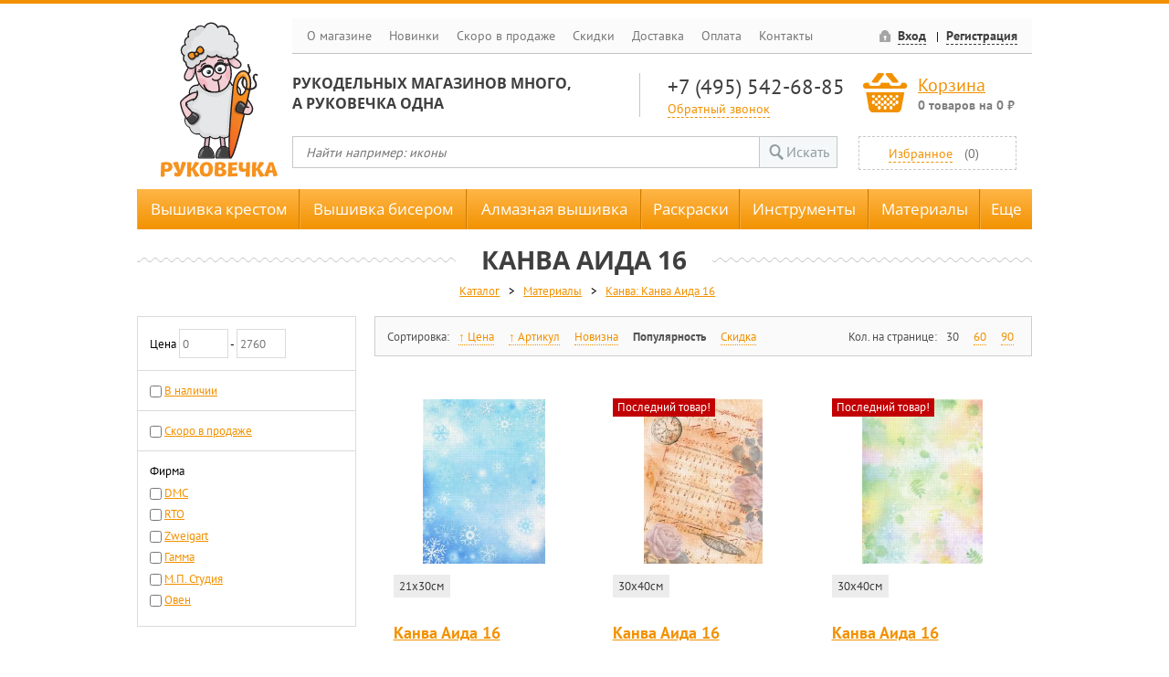

--- FILE ---
content_type: text/html; charset=UTF-8
request_url: https://www.rukovechka.ru/catalog?materialy&kanva=kanva-aida-16
body_size: 21043
content:
<!DOCTYPE html>
<html>
    <head>
        <meta http-equiv='Content-Type' content='text/html; charset=UTF-8' />
        <title>Купить канву канва аида 16</title>	
        <meta name="description" content='Предлагаем купить канву канва аида 16в интернет магазине Руковечка. У нас только качественные товары' />
        <meta name="keywords" content='Купить канву канва аида 16' />   
        <script>
            var IS_MOBILE = false;
            var jsErrorCount = 0;
            window.addEventListener('error', function (event) {
                var data =
                    'event_key=js_error' +
                    '&is_mobile=' + (IS_MOBILE ? 1 : 0) +
                    '&message=' + encodeURIComponent(event.message ? event.message : '') +
                    '&line=' + (event.lineno ? event.lineno : 0) +
                    '&col=' + (event.colno ? event.colno : 0) +
                    '&script=' + encodeURIComponent(event.filename ? event.filename : '') +
                    '&page=' + encodeURIComponent(location);
                jsErrorCount++;
                if (
                    jsErrorCount == 1 &&
                    location.pathname == '/checkout.php'
                ) {
                    if (typeof document.documentElement.outerHTML == 'string') {
                        data += '&html=' + encodeURIComponent(document.documentElement.outerHTML);
                    }
                    if (typeof JSON.stringify == 'function') {
                        var vars = {};
                        for (var field in window) {
                            if (typeof window[field] != 'function' && typeof window[field] != 'object') {
                                vars[field] = (window[field]);
                            }
                        }
                        data += '&vars=' + encodeURIComponent(JSON.stringify(vars));
                    }
                }
                oHttp = new XMLHttpRequest;
                oHttp.open('POST', '/ajax/client_log.php');
                oHttp.setRequestHeader('Content-type', 'application/x-www-form-urlencoded');
                oHttp.send(data);
            });
        </script>
        
        
        <link rel="shortcut icon" href="/public/images/favicon.ico?20160401" type="image/x-icon" />
        <link rel="apple-touch-icon" href="/public/images/touch-icon-iphone.png?20160401">
        <link rel="apple-touch-icon" sizes="76x76" href="/public/images/touch-icon-ipad.png?20160401">
        <link rel="apple-touch-icon" sizes="120x120" href="/public/images/touch-icon-iphone-retina.png?20160401">
        <link rel="apple-touch-icon" sizes="152x152" href="/public/images/touch-icon-ipad-retina.png?20160401">

        <script src="/js/jquery.min.js"></script>
        <style>@charset "utf-8";</style>
        <!--[if lt IE 10]><script src="/public/js/classList.min.js"></script><![endif]-->
        <!--[if lt IE 9]>
        <script src="/public/js/ie8/html5shiv.min.js" type="text/javascript"></script>
        <script src="/public/js/ie8/addEventListener.js" type="text/javascript"></script>
        <script src="/public/js/ie8/ie8.js" type="text/javascript"></script>
        <link rel="stylesheet" href="/public/css/ie8.css">
        <![endif]-->
        
        <link rel="stylesheet" href="/public/css/main.wg0sck.css">
        <script src="/public/js/main.kgks88.js"></script>
        

        

        

        <script type="text/javascript" src='/js/email_phone_check.js'></script>            
        <script src="/js/inputmask-multi/jquery.inputmask-multi.js" type="text/javascript"></script>
        <script src="/js/jquery.inputmask.js" type="text/javascript"></script>
        <script src="/js/jquery.bind-first-0.1.min.js" type="text/javascript"></script>
        <script src="/js/accursoft-caret/jquery.caret.js"></script>

        <link rel="stylesheet" type="text/css" href="/public/css/jquery.fancybox.css" media="screen" />
        <link rel="stylesheet" type="text/css" href="/public/css/jquery.fancybox-thumbs.css" />
        <script>
            // Aliases for searching in menu:
            // keys are original names, values are comma-separated aliases
            var oAliases = {"Dimensions":"дименшенс, дименсионс, dim, дим, dms","Радуга бисера":"кроше, kroshe, raduga","Риолис":"riolis, реолис","Чудесная игла":"чудестная игла, чудестная иголка, игла, chudo-igla","Чаривна Мить":"чарівна мить, чаривна мать, чарвона мить","Vervaco":"вервако, вервака, vervako","Hemline":"хемлайн, хемлайм, немлайн","Klass and Gessmann":"klass gessmann, klas gesman, klass gessman, klass gesmann, класс гесман, класс гессманн, класс энд гессманн","Pako":"пако, paco","Elbesee":"Elbese, Эльбис, ильбис, эльбесе","Sewgroup":"sevgroup, севгруп, сивгруп, сьюгруп","Daylight":"dayligh, dayligt, дэйлайт, дайлайт","RTO":"рто","DMC":"дмс, димс, dms","Luca-S":"luca c, luca-c, lyca-s, lyca-s, лука с, лука-с, люкас","Zweigart":"zveigart, звайгарт, звайгард, звейгарт, цвейгарт","Компания БОС":"компания bos, бос, bos company","Prym":"prim, prum, прим","Абрис Арт":"абрис-арт, арт-абрис, абрис, abris, abrisart","Нова Слобода":"новая слобода, нова слабода, nova sloboda","Stitch Garden":"стич гарден, стич гардэн, стич-гарден, стич-гардэн, Stitch-Garden","Sharpist":"шарпист, шарпис, шарпиз","Филати":"филлати, филатти","Oscar":"oscar's, оскар","WoodBox":"Wood-Box, WudBox, WoodBoks, вудбокс, вуд-бокс, вут-бокс","Магия канвы":"магия, магия вышивки, канва","Овен":"oven","Матрёнин Посад":"матренин посад, матрениного посада, мотренин посад, матренин пасад, матренин посат","Mighty Bright":"лампа Mighty, лампа Bright, майти брайт, майти, брайт, майти брайд","Нико":"nico, niko","Дубко":"станокдубко, dubko, dubco","Золотое руно":"золотом руне, золотая руна, руно","Preciosa Ornela":"preciosa, Ornela, прециоса, прициоса, прециоза, прициоза","Вышиваем Бисером":"вышивать бисером, вышитые бисером, вышитую бисером, вышивка бисером, вышивание бисером, бисером","Алмазная Живопись":"алмазная вышивка, алмазная мозаика, алмазная вышивка мозаика, алмазные картины, вышивка мозаикой, алмазная техника , алмазная","Hobby&Pro":"hobby pro, hobby and pro, хобби энд про, хоббипро, хобби про, хобби и про","Белоснежка":"беласнежка, снежка","Amos":"амос, амас, amas, amoc","Eva Rosenstand":"Rosenstand, eva, ева розенстанд, Эва Розенштанд, Ева Розенштанд, Ева Розенштант, Rosenstad, Розенштад","Candamar":"кандамар, kandamar, кондамар","Solaria Gallery":"SolariaGallery, Галерея Солария, Солария галлери","Anchor":"анкор, анчор, ankor","Maia":"майя, мая","Марья Искусница":"марью искусницу, искусница, мария искусница, марья исккссница","Kustom Krafts":"кустом крафтс, кастом крафтс","Gold Crest":"золотой гребень, золотой гребешок","Popcorn":"popcorn's, попкорн, поп-корн","Rico Design":"дизайн Рико, рико дисигн, рико, riko","Janlynn":"Janlyn, жанлин, джанлин, янлин, янлинн, жанлинн","Lanarte":"Lanart, ланарт, ланарте, ланартэ","Рисуем Иглой":"рисовать иглой, рисуем иголкой","Машенька":"машенка, машинька, маша","Алиса":"Alice, alisa","Framecraft":"Frame-craft, Frame craft, фрэймкрафт, фраймкрафт, фрэйм крафт, врайм крафт","Wellcraft":"Well-craft, Well craft, вилкрафт, вил-крайт, вилл крафт, вилл-крайт, велкрафт, веллкрафт","Collection D'Art":"collection d art, коллекция д'арт, коллекция д арт, коллекция дарт","Thea Gouverneur":"теа гувернер, Gouverneur, зэ гувернер, зеа гувернер, гувернер","Юнона":"Juno","Gutermann":"гутерман, гутерманн","Магия шелка":" магия-шелка","Plaid":" plaids, плед, плейд","Lanarte by RTO":"Lanarte, RTO, ланарт, ланарте, ланартэ, рто","Домка":"домком, домки, домок, dom com","Panna":"панна, pana, рапа, раппа, рана, ранна","Alisena":"алисена","Картины Бисером":"картина бисером, картины, бисером, картины из бисера, бисерные картины","Ваниль":"ванили","Tilda":"tilida, тилда, тильда","Студия Своими руками":"своими руками, студия свои руки","Robert Kaufman":"Роберт Кауфман, кауфман, кауфманн, роберто кауфман","Фантазёр":"фантазер, фантазеры","Josephine":"Джозефин, Жозефина","EasyArt":"Easy Art, Easy-Art, детское искусство","Plush Heart":"плюшевое сердце, сердце из плюша, PlushHeart, Plush-Heart","Гамма":"gamma, gama, гама","Scrap Berrys":"scrapberrys, скрапберри, скрапбери, скрапбукинг, скрапбукинга","Краса и Творчество":"краса творчество, красота и творчество, горяна, goryana, гаряна, краса и творчисть, краса и творчiсть","Pony":"pony's, пони","Золотые ручки":"золотая ручка, gold handle, gold pens","Butterfly":"баттерфляй, butterfly's , бабочка, батерфляй","Neocraft":"неокрафт","Кларт":"klart","Худ. мастерские":"худ мастерская, художественные мастерские, худмаст, злата, художественная мастерская","Oleeya":"олия","Преобрана":"приобрана, preobrana","Tezhong":"Te Zhong, Te-Zhong","Образа в каменьях":"изящное рукоделие, образа каменьях, в каменьях, иконы в каменьях","Dome":"домэ, доме, дом, dom","Метрика":"metrika, metrica","LasKo":"ласко, Las Ko, Las-Ko, Lasco","Heritage":"херитаж, херитадж, херитедж, херитеж, herritage","Клевер":"clever","7 Петель":"семь петель, 7 petel, seven petel","Xiu Crafts":"хью крафт, хъю крафт, хъюкрафт, хъю-крафт, Xiu-Crafts, Xiu-Crafts, ксю крафтс","Menglei":"менгли, менглей","DIY":"дий","Darice":"дэриц, дерис, дэрис, дериц","Перловка":"перловая, perlovka, perlovca","М.П. Студия":"м п студия","Цветной":"цветные, cvetnoj, tcvetnoj","Pinn":"пин, пинн, pin","Жар-птица":"Жар птица, жар птицы, жар пицца, птица, жарптица","Stamperia":"типография, стампериа, стэмперия, стамперия","Hobbius":"хоббиус, хобиус, хоббис","Мехомания":"мехо мания, мехо-мания, mekhomaniya, mexomaniya","ЛанСвит":"lansvit, lan svit, lan-svit, лан свит, лан-свит, лан свiт","Фрея":"frey, фрай","Русская Живопись":"русские живописи, русская, живопись"};
        </script>

        
        <script src="/public/js/promo.js?v=1.01"></script>
        <script>
            $(function () {
                setPromoPopup();
            });
        </script>
        

        

        

    </head>
    <body class="">
        <!-- Yandex.Metrika counter -->
        <script type="text/javascript"> (function (d, w, c) { (w[c] = w[c] || []).push(function() { try { w.yaCounter37610285 = new Ya.Metrika({ id:37610285, clickmap:true, trackLinks:true, accurateTrackBounce:true, webvisor:false, trackHash:true }); } catch(e) { } }); var n = d.getElementsByTagName("script")[0], s = d.createElement("script"), f = function () { n.parentNode.insertBefore(s, n); }; s.type = "text/javascript"; s.async = true; s.src = "https://mc.yandex.ru/metrika/watch.js"; if (w.opera == "[object Opera]") { d.addEventListener("DOMContentLoaded", f, false); } else { f(); } })(document, window, "yandex_metrika_callbacks"); </script> <noscript><div><img src="https://mc.yandex.ru/watch/37610285" style="position:absolute; left:-9999px;" alt="" /></div></noscript>

        

        <header>
            
            <a href="/" class="main_logo"></a>
            <nav class="topgraymenu">
                <a href="/about.php">О магазине</a>
                <a href="/new.php">Новинки</a>
                <a href="/catalog?skoro-v-prodazhe">Скоро в продаже</a>
                <a href="/discounts.php">Скидки</a>
                <a href="/dostavka.php">Доставка</a>
                <a href="/payment.php">Оплата</a>
                <a href="/contact.php">Контакты</a>
                <div class="auth">
                    
                    <span class="icon-locked"><a href="#" data-dialog="loginDialog">Вход</a></span>
                    <span><a data-dialog="registrationDialog" data-dialog-assist="registration_form" href="#">Регистрация</a></span>
                    
                    
                </div>
            </nav>
            <div class="tagline candara">Рукодельных магазинов много,<br />а Руковечка одна</div>
            <div class="phone">
                <a class="phonenumber" href="tel:+74955426885">+7 (495) 542-68-85</a>
                <a class="callback" href="#">Обратный звонок</a>
            </div>
            <div class="basket icon-basket">
                <a href="/cart.php">Корзина</a>
                <p>
                    <span class="value count">0</span>
                    <span class="items-text">товаров</span> на&nbsp;<span class="value price">0</span>&nbsp;₽
                </p>
            </div>
            <form class="searchbar" id="frmMainSearch" method="get" action="/search.php">
                <input type="text" name="q" placeholder="Найти например: иконы" value="">
                <button class="submit icon-magnifying-glass" onclick="document.getElementById('frmMainSearch').submit(); return false;">Искать</button>
            </form>
            <div class="favorites">
                
                
                <a href="#" data-dialog="loginDialog" data-dialog-message="Для перехода в избранное необходимо авторизоваться">Избранное</a>
                <span>(<span class="value">0</span>)</span>
                
            </div>
        </header>

        <div class="topmenu">
    <div class="wrapper">
        <div class="row">
            <div class="mitem ext logo"><span class="logo"></span><nav class="ddm">
                    <p><a href="/">Главная</a></p>
                    <p><a href="/catalog?novinki">Новинки</a></p>
                    <p><a href="/discounts.php">Скидки</a></p>
                    <p><a href="/dostavka.php">Доставка</a></p>
                    <p><a href="/payment.php">Оплата</a></p>
                    <p><a href="/contact.php">Контакты</a></p>
                </nav></div>
            <ul class="ddm filters">
                <li class="fixed filter inactive useful">
                    <input type="checkbox" name="">
<a class="name" href="/catalog?vyshivka-krestom">Вышивка крестом</a>

                    <ul class="ddm filters">
                        <li class="group filter inactive useful hasscroll">
                            <span class="name">Фирма</span>
<ul class="groups">
    <li class="group count-251">
        <input type="checkbox" name="">
<a class="name" href="/catalog?vyshivka-krestom&firma=collection-dart">Collection D'Art</a>
    </li>
    <li class="group count-754">
        <input type="checkbox" name="">
<a class="name" href="/catalog?vyshivka-krestom&firma=dimensions">Dimensions</a>
    </li>
    <li class="group count-12">
        <input type="checkbox" name="">
<a class="name" href="/catalog?vyshivka-krestom&firma=eva-rosenstand">Eva Rosenstand</a>
    </li>
    <li class="group count-285">
        <input type="checkbox" name="">
<a class="name" href="/catalog?vyshivka-krestom&firma=lanarte">Lanarte</a>
    </li>
    <li class="group count-281">
        <input type="checkbox" name="">
<a class="name" href="/catalog?vyshivka-krestom&firma=letistitch">Letistitch</a>
    </li>
    <li class="group count-1093">
        <input type="checkbox" name="">
<a class="name" href="/catalog?vyshivka-krestom&firma=luca-s">Luca-S</a>
    </li>
    <li class="group count-5">
        <input type="checkbox" name="">
<a class="name" href="/catalog?vyshivka-krestom&firma=minimo">MINIMO</a>
    </li>
    <li class="group count-274">
        <input type="checkbox" name="">
<a class="name" href="/catalog?vyshivka-krestom&firma=neocraft">Neocraft</a>
    </li>
    <li class="group count-878">
        <input type="checkbox" name="">
<a class="name" href="/catalog?vyshivka-krestom&firma=panna">Panna</a>
    </li>
    <li class="group count-1206">
        <input type="checkbox" name="">
<a class="name" href="/catalog?vyshivka-krestom&firma=rto">RTO</a>
    </li>
    <li class="group count-243">
        <input type="checkbox" name="">
<a class="name" href="/catalog?vyshivka-krestom&firma=thea-gouverneur">Thea Gouverneur</a>
    </li>
    <li class="group count-503">
        <input type="checkbox" name="">
<a class="name" href="/catalog?vyshivka-krestom&firma=vervaco">Vervaco</a>
    </li>
    <li class="group count-5">
        <input type="checkbox" name="">
<a class="name" href="/catalog?vyshivka-krestom&firma=abris-art">Абрис Арт</a>
    </li>
    <li class="group count-381">
        <input type="checkbox" name="">
<a class="name" href="/catalog?vyshivka-krestom&firma=alisa">Алиса</a>
    </li>
    <li class="group count-288">
        <input type="checkbox" name="">
<a class="name" href="/catalog?vyshivka-krestom&firma=belosnezhka">Белоснежка</a>
    </li>
    <li class="group count-935">
        <input type="checkbox" name="">
<a class="name" href="/catalog?vyshivka-krestom&firma=zhar-ptica">Жар-птица</a>
    </li>
    <li class="group count-714">
        <input type="checkbox" name="">
<a class="name" href="/catalog?vyshivka-krestom&firma=zolotoe-runo">Золотое руно</a>
    </li>
    <li class="group count-171">
        <input type="checkbox" name="">
<a class="name" href="/catalog?vyshivka-krestom&firma=zolotye-ruchki">Золотые ручки</a>
    </li>
    <li class="group count-220">
        <input type="checkbox" name="">
<a class="name" href="/catalog?vyshivka-krestom&firma=klart">Кларт</a>
    </li>
    <li class="group count-5">
        <input type="checkbox" name="">
<a class="name" href="/catalog?vyshivka-krestom&firma=krasa-i-tvorchestvo">Краса и Творчество</a>
    </li>
    <li class="group count-428">
        <input type="checkbox" name="">
<a class="name" href="/catalog?vyshivka-krestom&firma=mp-studiya">М.П. Студия</a>
    </li>
    <li class="group count-778">
        <input type="checkbox" name="">
<a class="name" href="/catalog?vyshivka-krestom&firma=marya-iskusnica">Марья Искусница</a>
    </li>
    <li class="group count-272">
        <input type="checkbox" name="">
<a class="name" href="/catalog?vyshivka-krestom&firma=matrenin-posad">Матрёнин Посад</a>
    </li>
    <li class="group count-7">
        <input type="checkbox" name="">
<a class="name" href="/catalog?vyshivka-krestom&firma=merezhka">Мережка</a>
    </li>
    <li class="group count-513">
        <input type="checkbox" name="">
<a class="name" href="/catalog?vyshivka-krestom&firma=nova-sloboda">Нова Слобода</a>
    </li>
    <li class="group count-618">
        <input type="checkbox" name="">
<a class="name" href="/catalog?vyshivka-krestom&firma=oven">Овен</a>
    </li>
    <li class="group count-1070">
        <input type="checkbox" name="">
<a class="name" href="/catalog?vyshivka-krestom&firma=riolis">Риолис</a>
    </li>
    <li class="group count-9">
        <input type="checkbox" name="">
<a class="name" href="/catalog?vyshivka-krestom&firma=hud-masterskie">Худ. мастерские</a>
    </li>
    <li class="group count-1">
        <input type="checkbox" name="">
<a class="name" href="/catalog?vyshivka-krestom&firma=cvetnoy">Цветной</a>
    </li>
    <li class="group count-9">
        <input type="checkbox" name="">
<a class="name" href="/catalog?vyshivka-krestom&firma=charivna-mit">Чаривна Мить</a>
    </li>
    <li class="group count-471">
        <input type="checkbox" name="">
<a class="name" href="/catalog?vyshivka-krestom&firma=chudesnaya-igla">Чудесная игла</a>
    </li>
    <li class="group count-94">
        <input type="checkbox" name="">
<a class="name" href="/catalog?vyshivka-krestom&firma=schepka">Щепка</a>
    </li>
</ul>


                        </li>
                        <li class="group filter inactive useful">
                            <span class="name">Тип/Техника</span>
<ul class="groups">
    <li class="group count-11638">
        <input type="checkbox" name="">
<a class="name" href="/catalog?vyshivka-krestom&tip-tehnika=schetnyy-krest">Счетный Крест</a>
    </li>
    <li class="group count-828">
        <input type="checkbox" name="">
<a class="name" href="/catalog?vyshivka-krestom&tip-tehnika=vyshivka-krestom-po-risunku">Вышивка крестом по рисунку</a>
    </li>
    <li class="group count-152">
        <input type="checkbox" name="">
<a class="name" href="/catalog?vyshivka-krestom&tip-tehnika=pechatnyy-krest">Печатный крест</a>
    </li>
    <li class="group count-138">
        <input type="checkbox" name="">
<a class="name" href="/catalog?vyshivka-krestom&tip-tehnika=smeshannaya">Смешанная</a>
    </li>
    <li class="group count-18">
        <input type="checkbox" name="">
<a class="name" href="/catalog?vyshivka-krestom&tip-tehnika=chastichnaya-vyshivka">Частичная вышивка</a>
    </li>
</ul>


                        </li>
                        <li class="group filter inactive useful">
                            <span class="name">Сюжет</span>
<ul class="groups">
    <li class="group count-4 undefined">
        <input type="checkbox" name="">
<a class="name" href="/catalog?vyshivka-krestom&suzhet=ne-zadano">Не задано</a>
    </li>
    <li class="group count-4574">
        <input type="checkbox" name="">
<a class="name" href="/catalog?vyshivka-krestom&suzhet=zhivotnye">Животные</a>
    </li>
    <li class="group count-51">
        <input type="checkbox" name="">
<a class="name" href="/catalog?vyshivka-krestom&suzhet=ikony">Иконы</a>
    </li>
    <li class="group count-1794">
        <input type="checkbox" name="">
<a class="name" href="/catalog?vyshivka-krestom&suzhet=ludi">Люди</a>
    </li>
    <li class="group count-105">
        <input type="checkbox" name="">
<a class="name" href="/catalog?vyshivka-krestom&suzhet=morskaya-tematika">Морская тематика</a>
    </li>
    <li class="group count-1182">
        <input type="checkbox" name="">
<a class="name" href="/catalog?vyshivka-krestom&suzhet=naturmort">Натюрморт</a>
    </li>
    <li class="group count-2276">
        <input type="checkbox" name="">
<a class="name" href="/catalog?vyshivka-krestom&suzhet=peyzazhi">Пейзажи</a>
    </li>
    <li class="group count-321">
        <input type="checkbox" name="">
<a class="name" href="/catalog?vyshivka-krestom&suzhet=plushevye">Плюшевые</a>
    </li>
    <li class="group count-78">
        <input type="checkbox" name="">
<a class="name" href="/catalog?vyshivka-krestom&suzhet=religiya">Религия</a>
    </li>
    <li class="group count-173">
        <input type="checkbox" name="">
<a class="name" href="/catalog?vyshivka-krestom&suzhet=skazka">Сказка</a>
    </li>
    <li class="group count-2432">
        <input type="checkbox" name="">
<a class="name" href="/catalog?vyshivka-krestom&suzhet=cvety">Цветы</a>
    </li>
    <li class="group count-1">
        <input type="checkbox" name="">
<a class="name" href="/catalog?vyshivka-krestom&suzhet=etno">Этно</a>
    </li>
    <li class="group count-1999">
        <input type="checkbox" name="">
<a class="name" href="/catalog?vyshivka-krestom&suzhet=raznoe">Разное</a>
    </li>
</ul>


                        </li>
                        <li class="group filter inactive useful">
                            <span class="name">Изделия</span>

                            <ul class="ddm filters">
                                <li class="fixed filter inactive useful">
                                    <input type="checkbox" name="">
<a class="name" href="/catalog?vyshivka-krestom&podushki-i-navolochki">Подушки и наволочки</a>

                                </li>
                                <li class="fixed filter inactive useful">
                                    <input type="checkbox" name="">
<a class="name" href="/catalog?vyshivka-krestom&chasy">Часы</a>

                                </li>
                                <li class="fixed filter inactive useful">
                                    <input type="checkbox" name="">
<a class="name" href="/catalog?vyshivka-krestom&na-kuhnu">На кухню</a>

                                </li>
                                <li class="fixed filter inactive useful">
                                    <input type="checkbox" name="">
<a class="name" href="/catalog?vyshivka-krestom&sumochki-i-ochechniki">Сумочки и очечники</a>

                                </li>
                                <li class="fixed filter inactive useful">
                                    <input type="checkbox" name="">
<a class="name" href="/catalog?vyshivka-krestom&otkrytki">Открытки</a>

                                </li>
                                <li class="fixed filter inactive useful">
                                    <input type="checkbox" name="">
<a class="name" href="/catalog?vyshivka-krestom&detskoe">Детское</a>

                                </li>
                                <li class="fixed filter inactive useful">
                                    <input type="checkbox" name="">
<a class="name" href="/catalog?vyshivka-krestom&kanva-s-risunkom">Канва с рисунком</a>

                                </li>
                                <li class="fixed filter inactive useful">
                                    <input type="checkbox" name="">
<a class="name" href="/catalog?vyshivka-krestom&drugoe">Другое</a>

                                </li>
                            </ul>
                        </li>
                    </ul>
                </li>
                <li class="fixed filter inactive useful">
                    <input type="checkbox" name="">
<a class="name" href="/catalog?vyshivka-biserom">Вышивка бисером</a>

                    <ul class="ddm filters">
                        <li class="group filter inactive useful hasscroll">
                            <span class="name">Фирма</span>
<ul class="groups">
    <li class="group count-25">
        <input type="checkbox" name="">
<a class="name" href="/catalog?vyshivka-biserom&firma=butterfly">Butterfly</a>
    </li>
    <li class="group count-1">
        <input type="checkbox" name="">
<a class="name" href="/catalog?vyshivka-biserom&firma=luca-s">Luca-S</a>
    </li>
    <li class="group count-119">
        <input type="checkbox" name="">
<a class="name" href="/catalog?vyshivka-biserom&firma=panna">Panna</a>
    </li>
    <li class="group count-61">
        <input type="checkbox" name="">
<a class="name" href="/catalog?vyshivka-biserom&firma=abris-art">Абрис Арт</a>
    </li>
    <li class="group count-1">
        <input type="checkbox" name="">
<a class="name" href="/catalog?vyshivka-biserom&firma=belosnezhka">Белоснежка</a>
    </li>
    <li class="group count-351">
        <input type="checkbox" name="">
<a class="name" href="/catalog?vyshivka-biserom&firma=vyshivaem-biserom">Вышиваем Бисером</a>
    </li>
    <li class="group count-55">
        <input type="checkbox" name="">
<a class="name" href="/catalog?vyshivka-biserom&firma=zolotoe-runo">Золотое руно</a>
    </li>
    <li class="group count-235">
        <input type="checkbox" name="">
<a class="name" href="/catalog?vyshivka-biserom&firma=zolotye-ruchki">Золотые ручки</a>
    </li>
    <li class="group count-10">
        <input type="checkbox" name="">
<a class="name" href="/catalog?vyshivka-biserom&firma=kartiny-biserom">Картины Бисером</a>
    </li>
    <li class="group count-62">
        <input type="checkbox" name="">
<a class="name" href="/catalog?vyshivka-biserom&firma=klart">Кларт</a>
    </li>
    <li class="group count-10">
        <input type="checkbox" name="">
<a class="name" href="/catalog?vyshivka-biserom&firma=krasa-i-tvorchestvo">Краса и Творчество</a>
    </li>
    <li class="group count-13">
        <input type="checkbox" name="">
<a class="name" href="/catalog?vyshivka-biserom&firma=mp-studiya">М.П. Студия</a>
    </li>
    <li class="group count-26">
        <input type="checkbox" name="">
<a class="name" href="/catalog?vyshivka-biserom&firma=magiya-kanvy">Магия канвы</a>
    </li>
    <li class="group count-227">
        <input type="checkbox" name="">
<a class="name" href="/catalog?vyshivka-biserom&firma=matrenin-posad">Матрёнин Посад</a>
    </li>
    <li class="group count-889">
        <input type="checkbox" name="">
<a class="name" href="/catalog?vyshivka-biserom&firma=nova-sloboda">Нова Слобода</a>
    </li>
    <li class="group count-322">
        <input type="checkbox" name="">
<a class="name" href="/catalog?vyshivka-biserom&firma=obraza-v-kamenyah">Образа в каменьях</a>
    </li>
    <li class="group count-373">
        <input type="checkbox" name="">
<a class="name" href="/catalog?vyshivka-biserom&firma=raduga-bisera">Радуга бисера</a>
    </li>
    <li class="group count-18">
        <input type="checkbox" name="">
<a class="name" href="/catalog?vyshivka-biserom&firma=riolis">Риолис</a>
    </li>
    <li class="group count-17">
        <input type="checkbox" name="">
<a class="name" href="/catalog?vyshivka-biserom&firma=hud-masterskie">Худ. мастерские</a>
    </li>
    <li class="group count-17">
        <input type="checkbox" name="">
<a class="name" href="/catalog?vyshivka-biserom&firma=charivna-mit">Чаривна Мить</a>
    </li>
    <li class="group count-41">
        <input type="checkbox" name="">
<a class="name" href="/catalog?vyshivka-biserom&firma=schepka">Щепка</a>
    </li>
</ul>


                        </li>
                        <li class="group filter inactive useful">
                            <span class="name">Техника</span>

                            <ul class="ddm filters">
                                <li class="fixed filter inactive useful">
                                    <input type="checkbox" name="">
<a class="name" href="/catalog?vyshivka-biserom&vyshivka-biserom-po-risunku">Вышивка бисером по рисунку</a>

                                </li>
                                <li class="fixed filter inactive useful">
                                    <input type="checkbox" name="">
<a class="name" href="/catalog?vyshivka-biserom&schetnyy-biser">Счетный бисер</a>

                                </li>
                                <li class="link filter inactive useful">
                                    <a href="/catalog?esche&shemy-vyshivki-biserom" class="name">Схемы для бисера</a>
                                </li>                                
                            </ul>

                            <span class="name">Заполнение</span>

                            <ul class="ddm filters">
                                <li class="link filter inactive useful">
                                    <a href="/catalog?vyshivka-biserom&-&zapolnenie=polnoe" class="name">Полная вышивка</a>
                                </li>
                                <li class="link filter inactive useful">
                                    <a href="/catalog?vyshivka-biserom&-&zapolnenie=chastichnoe" class="name">Частичная вышивка</a>
                                </li>
                            </ul>         
                        </li>
                        <li class="group filter inactive useful">
                            <span class="name">Сюжет</span>
<ul class="groups">
    <li class="group count-2 undefined">
        <input type="checkbox" name="">
<a class="name" href="/catalog?vyshivka-biserom&suzhet=ne-zadano">Не задано</a>
    </li>
    <li class="group count-530">
        <input type="checkbox" name="">
<a class="name" href="/catalog?vyshivka-biserom&suzhet=zhivotnye">Животные</a>
    </li>
    <li class="group count-1191">
        <input type="checkbox" name="">
<a class="name" href="/catalog?vyshivka-biserom&suzhet=ikony">Иконы</a>
    </li>
    <li class="group count-255">
        <input type="checkbox" name="">
<a class="name" href="/catalog?vyshivka-biserom&suzhet=ludi">Люди</a>
    </li>
    <li class="group count-11">
        <input type="checkbox" name="">
<a class="name" href="/catalog?vyshivka-biserom&suzhet=morskaya-tematika">Морская тематика</a>
    </li>
    <li class="group count-139">
        <input type="checkbox" name="">
<a class="name" href="/catalog?vyshivka-biserom&suzhet=naturmort">Натюрморт</a>
    </li>
    <li class="group count-241">
        <input type="checkbox" name="">
<a class="name" href="/catalog?vyshivka-biserom&suzhet=peyzazhi">Пейзажи</a>
    </li>
    <li class="group count-4">
        <input type="checkbox" name="">
<a class="name" href="/catalog?vyshivka-biserom&suzhet=plushevye">Плюшевые</a>
    </li>
    <li class="group count-60">
        <input type="checkbox" name="">
<a class="name" href="/catalog?vyshivka-biserom&suzhet=religiya">Религия</a>
    </li>
    <li class="group count-10">
        <input type="checkbox" name="">
<a class="name" href="/catalog?vyshivka-biserom&suzhet=skazka">Сказка</a>
    </li>
    <li class="group count-362">
        <input type="checkbox" name="">
<a class="name" href="/catalog?vyshivka-biserom&suzhet=cvety">Цветы</a>
    </li>
    <li class="group count-337">
        <input type="checkbox" name="">
<a class="name" href="/catalog?vyshivka-biserom&suzhet=raznoe">Разное</a>
    </li>
</ul>


                        </li>
                        <li class="group filter inactive useful">
                            <span class="name">Изделия</span>

                            <ul class="ddm filters">
                                <!--<li class="fixed filter inactive useful">
                                    {{katalog_vyshivka-biserom_izdeliya_podushki-i-navolochki}}
                                </li>-->
                                <li class="fixed filter inactive useful">
                                    <input type="checkbox" name="">
<a class="name" href="/catalog?vyshivka-biserom&chasy">Часы</a>

                                </li>
                                <li class="fixed filter inactive useful">
                                    <input type="checkbox" name="">
<a class="name" href="/catalog?vyshivka-biserom&na-kuhnu">На кухню</a>

                                </li>
                                <li class="fixed filter inactive useful">
                                    <input type="checkbox" name="">
<a class="name" href="/catalog?vyshivka-biserom&sumochki-i-ochechniki">Сумочки и очечники</a>

                                </li>
                                <!--<li class="fixed filter inactive useful">
                                    {{katalog_vyshivka-biserom_izdeliya_detskoe}}
                                </li>-->
                                <li class="fixed filter inactive useful">
                                    <input type="checkbox" name="">
<a class="name" href="/catalog?vyshivka-biserom&magnity">Магниты</a>

                                </li>
                                <li class="fixed filter inactive useful">
                                    <input type="checkbox" name="">
<a class="name" href="/catalog?vyshivka-biserom&otkrytki">Открытки</a>

                                </li>
                                <li class="fixed filter inactive useful">
                                    <input type="checkbox" name="">
<a class="name" href="/catalog?vyshivka-biserom&drugoe">Другое</a>

                                </li>
                            </ul>
                        </li>
                    </ul>
                </li>
                <li class="fixed filter inactive useful">
                    <input type="checkbox" name="">
<a class="name" href="/catalog?almaznaya-vyshivka">Алмазная вышивка</a>

                    <ul class="ddm filters">
                        <li class="group filter inactive useful">
                            <span class="name">Фирма</span>
<ul class="groups">
    <li class="group count-45">
        <input type="checkbox" name="">
<a class="name" href="/catalog?almaznaya-vyshivka&firma=brilliart">BrilliArt</a>
    </li>
    <li class="group count-266">
        <input type="checkbox" name="">
<a class="name" href="/catalog?almaznaya-vyshivka&firma=collection-dart">Collection D'Art</a>
    </li>
    <li class="group count-32">
        <input type="checkbox" name="">
<a class="name" href="/catalog?almaznaya-vyshivka&firma=color-kit">Color Kit</a>
    </li>
    <li class="group count-20">
        <input type="checkbox" name="">
<a class="name" href="/catalog?almaznaya-vyshivka&firma=lasko">LasKo</a>
    </li>
    <li class="group count-2">
        <input type="checkbox" name="">
<a class="name" href="/catalog?almaznaya-vyshivka&firma=paintboy">Paintboy</a>
    </li>
    <li class="group count-38">
        <input type="checkbox" name="">
<a class="name" href="/catalog?almaznaya-vyshivka&firma=almaznaya_zhivopis">Алмазная Живопись</a>
    </li>
    <li class="group count-592">
        <input type="checkbox" name="">
<a class="name" href="/catalog?almaznaya-vyshivka&firma=belosnezhka">Белоснежка</a>
    </li>
    <li class="group count-141">
        <input type="checkbox" name="">
<a class="name" href="/catalog?almaznaya-vyshivka&firma=vyshivaem-biserom">Вышиваем Бисером</a>
    </li>
    <li class="group count-43">
        <input type="checkbox" name="">
<a class="name" href="/catalog?almaznaya-vyshivka&firma=granni">Гранни</a>
    </li>
    <li class="group count-5">
        <input type="checkbox" name="">
<a class="name" href="/catalog?almaznaya-vyshivka&firma=oven">Овен</a>
    </li>
    <li class="group count-84">
        <input type="checkbox" name="">
<a class="name" href="/catalog?almaznaya-vyshivka&firma=riolis">Риолис</a>
    </li>
    <li class="group count-75">
        <input type="checkbox" name="">
<a class="name" href="/catalog?almaznaya-vyshivka&firma=freya">Фрея</a>
    </li>
    <li class="group count-29">
        <input type="checkbox" name="">
<a class="name" href="/catalog?almaznaya-vyshivka&firma=cvetnoy">Цветной</a>
    </li>
</ul>


                        </li>
                        <li class="group filter inactive useful">
                            <span class="name">Заполнение</span>

                            <ul class="ddm filters">
                                <li class="fixed filter inactive useful">
                                    <a href="/catalog?almaznaya-vyshivka&-&zapolnenie=polnoe" class="name">Полная выкладка</a>
                                </li>
                                <li class="fixed filter inactive useful">
                                    <a href="/catalog?almaznaya-vyshivka&-&zapolnenie=chastichnoe" class="name">Частичная выкладка</a>
                                </li>
                            </ul>

                            <span class="name">Форма страз</span>
<ul class="groups">
    <li class="group count-1245">
        <input type="checkbox" name="">
<a class="name" href="/catalog?almaznaya-vyshivka&forma-straz=kvadratnye">Квадратные</a>
    </li>
    <li class="group count-95">
        <input type="checkbox" name="">
<a class="name" href="/catalog?almaznaya-vyshivka&forma-straz=kruglye">Круглые</a>
    </li>
    <li class="group count-32 undefined">
        <input type="checkbox" name="">
<a class="name" href="/catalog?almaznaya-vyshivka&forma-straz=ne-zadano">Не задано</a>
    </li>
</ul>


                        </li>
                        <li class="group filter inactive useful">
                            <span class="name">Сюжет</span>
<ul class="groups">
    <li class="group count-5 undefined">
        <input type="checkbox" name="">
<a class="name" href="/catalog?almaznaya-vyshivka&suzhet=ne-zadano">Не задано</a>
    </li>
    <li class="group count-649">
        <input type="checkbox" name="">
<a class="name" href="/catalog?almaznaya-vyshivka&suzhet=zhivotnye">Животные</a>
    </li>
    <li class="group count-35">
        <input type="checkbox" name="">
<a class="name" href="/catalog?almaznaya-vyshivka&suzhet=ikony">Иконы</a>
    </li>
    <li class="group count-66">
        <input type="checkbox" name="">
<a class="name" href="/catalog?almaznaya-vyshivka&suzhet=ludi">Люди</a>
    </li>
    <li class="group count-4">
        <input type="checkbox" name="">
<a class="name" href="/catalog?almaznaya-vyshivka&suzhet=morskaya-tematika">Морская тематика</a>
    </li>
    <li class="group count-147">
        <input type="checkbox" name="">
<a class="name" href="/catalog?almaznaya-vyshivka&suzhet=naturmort">Натюрморт</a>
    </li>
    <li class="group count-260">
        <input type="checkbox" name="">
<a class="name" href="/catalog?almaznaya-vyshivka&suzhet=peyzazhi">Пейзажи</a>
    </li>
    <li class="group count-1">
        <input type="checkbox" name="">
<a class="name" href="/catalog?almaznaya-vyshivka&suzhet=plushevye">Плюшевые</a>
    </li>
    <li class="group count-10">
        <input type="checkbox" name="">
<a class="name" href="/catalog?almaznaya-vyshivka&suzhet=skazka">Сказка</a>
    </li>
    <li class="group count-270">
        <input type="checkbox" name="">
<a class="name" href="/catalog?almaznaya-vyshivka&suzhet=cvety">Цветы</a>
    </li>
    <li class="group count-123">
        <input type="checkbox" name="">
<a class="name" href="/catalog?almaznaya-vyshivka&suzhet=raznoe">Разное</a>
    </li>
</ul>


                        </li>
                    </ul>
                </li>
                <li class="fixed filter inactive useful right">
                    <input type="checkbox" name="">
<a class="name" href="/catalog?raskraski">Раскраски</a>

                    <ul class="ddm filters">
                        <li class="group filter inactive useful">
                            <span class="name">Фирма</span>
<ul class="groups">
    <li class="group count-18">
        <input type="checkbox" name="">
<a class="name" href="/catalog?raskraski&firma=color-kit">Color Kit</a>
    </li>
    <li class="group count-14">
        <input type="checkbox" name="">
<a class="name" href="/catalog?raskraski&firma=dimensions">Dimensions</a>
    </li>
    <li class="group count-6">
        <input type="checkbox" name="">
<a class="name" href="/catalog?raskraski&firma=paintboy">Paintboy</a>
    </li>
    <li class="group count-731">
        <input type="checkbox" name="">
<a class="name" href="/catalog?raskraski&firma=belosnezhka">Белоснежка</a>
    </li>
    <li class="group count-5">
        <input type="checkbox" name="">
<a class="name" href="/catalog?raskraski&firma=freya">Фрея</a>
    </li>
</ul>


                        </li>
                        <li class="group filter inactive useful">
                            <span class="name">Сюжет</span>
<ul class="groups">
    <li class="group count-211">
        <input type="checkbox" name="">
<a class="name" href="/catalog?raskraski&suzhet=zhivotnye">Животные</a>
    </li>
    <li class="group count-52">
        <input type="checkbox" name="">
<a class="name" href="/catalog?raskraski&suzhet=ludi">Люди</a>
    </li>
    <li class="group count-24">
        <input type="checkbox" name="">
<a class="name" href="/catalog?raskraski&suzhet=morskaya-tematika">Морская тематика</a>
    </li>
    <li class="group count-168">
        <input type="checkbox" name="">
<a class="name" href="/catalog?raskraski&suzhet=naturmort">Натюрморт</a>
    </li>
    <li class="group count-322">
        <input type="checkbox" name="">
<a class="name" href="/catalog?raskraski&suzhet=peyzazhi">Пейзажи</a>
    </li>
    <li class="group count-1">
        <input type="checkbox" name="">
<a class="name" href="/catalog?raskraski&suzhet=skazka">Сказка</a>
    </li>
    <li class="group count-183">
        <input type="checkbox" name="">
<a class="name" href="/catalog?raskraski&suzhet=cvety">Цветы</a>
    </li>
    <li class="group count-12">
        <input type="checkbox" name="">
<a class="name" href="/catalog?raskraski&suzhet=raznoe">Разное</a>
    </li>
</ul>


                        </li>
                    </ul>
                </li>
                <li class="fixed filter inactive useful right">
                    <input type="checkbox" name="">
<a class="name" href="/catalog?instrumenty">Инструменты</a>

                    <ul class="ddm filters">
                        <li class="group filter inactive useful hasscroll">
                            <span class="name">Фирма</span>
<ul class="groups">
    <li class="group count-3">
        <input type="checkbox" name="">
<a class="name" href="/catalog?instrumenty&firma=amann-group-mettler">AMANN GROUP METTLER</a>
    </li>
    <li class="group count-2">
        <input type="checkbox" name="">
<a class="name" href="/catalog?instrumenty&firma=amos">Amos</a>
    </li>
    <li class="group count-1">
        <input type="checkbox" name="">
<a class="name" href="/catalog?instrumenty&firma=collection-dart">Collection D'Art</a>
    </li>
    <li class="group count-1">
        <input type="checkbox" name="">
<a class="name" href="/catalog?instrumenty&firma=color-kit">Color Kit</a>
    </li>
    <li class="group count-2">
        <input type="checkbox" name="">
<a class="name" href="/catalog?instrumenty&firma=daylight">Daylight</a>
    </li>
    <li class="group count-4">
        <input type="checkbox" name="">
<a class="name" href="/catalog?instrumenty&firma=dimensions">Dimensions</a>
    </li>
    <li class="group count-62">
        <input type="checkbox" name="">
<a class="name" href="/catalog?instrumenty&firma=dmc">DMC</a>
    </li>
    <li class="group count-50">
        <input type="checkbox" name="">
<a class="name" href="/catalog?instrumenty&firma=fenix">Fenix</a>
    </li>
    <li class="group count-16">
        <input type="checkbox" name="">
<a class="name" href="/catalog?instrumenty&firma=ferstel">Ferstel</a>
    </li>
    <li class="group count-3">
        <input type="checkbox" name="">
<a class="name" href="/catalog?instrumenty&firma=g-step">G-step</a>
    </li>
    <li class="group count-8">
        <input type="checkbox" name="">
<a class="name" href="/catalog?instrumenty&firma=gutermann">Gutermann</a>
    </li>
    <li class="group count-134">
        <input type="checkbox" name="">
<a class="name" href="/catalog?instrumenty&firma=hemline">Hemline</a>
    </li>
    <li class="group count-4">
        <input type="checkbox" name="">
<a class="name" href="/catalog?instrumenty&firma=hobbypro">Hobby&Pro</a>
    </li>
    <li class="group count-40">
        <input type="checkbox" name="">
<a class="name" href="/catalog?instrumenty&firma=klass-and-gessmann">Klass and Gessmann</a>
    </li>
    <li class="group count-5">
        <input type="checkbox" name="">
<a class="name" href="/catalog?instrumenty&firma=letistitch">Letistitch</a>
    </li>
    <li class="group count-24">
        <input type="checkbox" name="">
<a class="name" href="/catalog?instrumenty&firma=luca-s">Luca-S</a>
    </li>
    <li class="group count-18">
        <input type="checkbox" name="">
<a class="name" href="/catalog?instrumenty&firma=neocraft">Neocraft</a>
    </li>
    <li class="group count-120">
        <input type="checkbox" name="">
<a class="name" href="/catalog?instrumenty&firma=nurge-hobby">Nurge Hobby</a>
    </li>
    <li class="group count-4">
        <input type="checkbox" name="">
<a class="name" href="/catalog?instrumenty&firma=perfect-craft">Perfect Craft</a>
    </li>
    <li class="group count-2">
        <input type="checkbox" name="">
<a class="name" href="/catalog?instrumenty&firma=pony">Pony</a>
    </li>
    <li class="group count-84">
        <input type="checkbox" name="">
<a class="name" href="/catalog?instrumenty&firma=prym">Prym</a>
    </li>
    <li class="group count-88">
        <input type="checkbox" name="">
<a class="name" href="/catalog?instrumenty&firma=rto">RTO</a>
    </li>
    <li class="group count-22">
        <input type="checkbox" name="">
<a class="name" href="/catalog?instrumenty&firma=sewgroup">Sewgroup</a>
    </li>
    <li class="group count-5">
        <input type="checkbox" name="">
<a class="name" href="/catalog?instrumenty&firma=sharpist">Sharpist</a>
    </li>
    <li class="group count-9">
        <input type="checkbox" name="">
<a class="name" href="/catalog?instrumenty&firma=stitch-garden">Stitch Garden</a>
    </li>
    <li class="group count-2">
        <input type="checkbox" name="">
<a class="name" href="/catalog?instrumenty&firma=vervaco">Vervaco</a>
    </li>
    <li class="group count-41">
        <input type="checkbox" name="">
<a class="name" href="/catalog?instrumenty&firma=wellcraft">Wellcraft</a>
    </li>
    <li class="group count-1">
        <input type="checkbox" name="">
<a class="name" href="/catalog?instrumenty&firma=woodbox">WoodBox</a>
    </li>
    <li class="group count-47">
        <input type="checkbox" name="">
<a class="name" href="/catalog?instrumenty&firma=belosnezhka">Белоснежка</a>
    </li>
    <li class="group count-263">
        <input type="checkbox" name="">
<a class="name" href="/catalog?instrumenty&firma=gamma">Гамма</a>
    </li>
    <li class="group count-4">
        <input type="checkbox" name="">
<a class="name" href="/catalog?instrumenty&firma=kompaniya-bos">Компания БОС</a>
    </li>
    <li class="group count-1">
        <input type="checkbox" name="">
<a class="name" href="/catalog?instrumenty&firma=moy-roll">Мой Ролл</a>
    </li>
    <li class="group count-1">
        <input type="checkbox" name="">
<a class="name" href="/catalog?instrumenty&firma=oven">Овен</a>
    </li>
    <li class="group count-2">
        <input type="checkbox" name="">
<a class="name" href="/catalog?instrumenty&firma=raduga-bisera">Радуга бисера</a>
    </li>
    <li class="group count-7">
        <input type="checkbox" name="">
<a class="name" href="/catalog?instrumenty&firma=rukovechka">Руковечка</a>
    </li>
    <li class="group count-6">
        <input type="checkbox" name="">
<a class="name" href="/catalog?instrumenty&firma=russkiy-massiv">Русский массив</a>
    </li>
    <li class="group count-11">
        <input type="checkbox" name="">
<a class="name" href="/catalog?instrumenty&firma=serega-master">Серега-Мастер</a>
    </li>
    <li class="group count-136">
        <input type="checkbox" name="">
<a class="name" href="/catalog?instrumenty&firma=schepka">Щепка</a>
    </li>
</ul>


                        </li>
                        <li class="group filter inactive useful">
                            <span class="name">Категории</span>

                            <ul class="ddm filters">
                                <li class="fixed filter inactive useful">
                                    <input type="checkbox" name="">
<a class="name" href="/catalog?instrumenty&pyalcy">Пяльцы</a>

                                </li>
                                <li class="fixed filter inactive useful">
                                    <input type="checkbox" name="">
<a class="name" href="/catalog?instrumenty&stanki">Станки</a>

                                </li>
                                <li class="fixed filter inactive useful">
                                    <input type="checkbox" name="">
<a class="name" href="/catalog?instrumenty&igly">Иглы</a>

                                </li>
                                <li class="fixed filter inactive useful">
                                    <input type="checkbox" name="">
<a class="name" href="/catalog?instrumenty&organayzery">Органайзеры</a>

                                </li>
                                <li class="fixed filter inactive useful">
                                    <input type="checkbox" name="">
<a class="name" href="/catalog?instrumenty&lampy-i-lupy">Лампы и лупы</a>

                                </li>
                                <li class="fixed filter inactive useful">
                                    <input type="checkbox" name="">
<a class="name" href="/catalog?instrumenty&nozhnicy">Ножницы</a>

                                </li>
                                <li class="fixed filter inactive useful">
                                    <input type="checkbox" name="">
<a class="name" href="/catalog?instrumenty&igolnicy">Игольницы</a>

                                </li>
                                <li class="fixed filter inactive useful">
                                    <input type="checkbox" name="">
<a class="name" href="/catalog?instrumenty&markery-i-karandashi">Маркеры и карандаши</a>

                                </li>
                                <li class="fixed filter inactive useful">
                                    <input type="checkbox" name="">
<a class="name" href="/catalog?instrumenty&spicy-i-kruchki">Спицы и крючки</a>

                                </li>
                                <li class="fixed filter inactive useful">
                                    <input type="checkbox" name="">
<a class="name" href="/catalog?instrumenty&drugie-instrumenty">Другие инструменты</a>

                                </li>
                            </ul>
                        </li>
                    </ul>
                </li>
                <li class="fixed filter inactive useful right">
                    <input type="checkbox" name="">
<a class="name" href="/catalog?materialy">Материалы</a>

                    <ul class="ddm filters">
                        <li class="group filter inactive useful hasscroll">
                            <span class="name">Фирма</span>
<ul class="groups">
    <li class="group count-1">
        <input type="checkbox" name="">
<a class="name" href="/catalog?materialy&firma=bestex">Bestex</a>
    </li>
    <li class="group count-734">
        <input type="checkbox" name="">
<a class="name" href="/catalog?materialy&firma=dmc">DMC</a>
    </li>
    <li class="group count-2">
        <input type="checkbox" name="">
<a class="name" href="/catalog?materialy&firma=fenix">Fenix</a>
    </li>
    <li class="group count-2">
        <input type="checkbox" name="">
<a class="name" href="/catalog?materialy&firma=hemline">Hemline</a>
    </li>
    <li class="group count-8">
        <input type="checkbox" name="">
<a class="name" href="/catalog?materialy&firma=panna">Panna</a>
    </li>
    <li class="group count-174">
        <input type="checkbox" name="">
<a class="name" href="/catalog?materialy&firma=preciosa-ornela">Preciosa Ornela</a>
    </li>
    <li class="group count-1">
        <input type="checkbox" name="">
<a class="name" href="/catalog?materialy&firma=prym">Prym</a>
    </li>
    <li class="group count-18">
        <input type="checkbox" name="">
<a class="name" href="/catalog?materialy&firma=rto">RTO</a>
    </li>
    <li class="group count-8">
        <input type="checkbox" name="">
<a class="name" href="/catalog?materialy&firma=vervaco">Vervaco</a>
    </li>
    <li class="group count-3">
        <input type="checkbox" name="">
<a class="name" href="/catalog?materialy&firma=wellcraft">Wellcraft</a>
    </li>
    <li class="group count-142">
        <input type="checkbox" name="">
<a class="name" href="/catalog?materialy&firma=zweigart">Zweigart</a>
    </li>
    <li class="group count-55">
        <input type="checkbox" name="">
<a class="name" href="/catalog?materialy&firma=gamma">Гамма</a>
    </li>
    <li class="group count-376">
        <input type="checkbox" name="">
<a class="name" href="/catalog?materialy&firma=mp-studiya">М.П. Студия</a>
    </li>
    <li class="group count-3">
        <input type="checkbox" name="">
<a class="name" href="/catalog?materialy&firma=oven">Овен</a>
    </li>
    <li class="group count-172">
        <input type="checkbox" name="">
<a class="name" href="/catalog?materialy&firma=riolis">Риолис</a>
    </li>
</ul>


                        </li>
                        <li class="group filter inactive useful">
                            <span class="name">Канва</span>
<ul class="groups">
    <li class="group count-1009 undefined">
        <input type="checkbox" name="">
<a class="name" href="/catalog?materialy&kanva=ne-zadano">Не задано</a>
    </li>
    <li class="group count-30">
        <input type="checkbox" name="">
<a class="name" href="/catalog?materialy&kanva=vodorastvorimaya">Водорастворимая</a>
    </li>
    <li class="group count-4">
        <input type="checkbox" name="">
<a class="name" href="/catalog?materialy&kanva=kanva-aida--4-10-krupnaya">Канва Аида  4-10 (Крупная)</a>
    </li>
    <li class="group count-5">
        <input type="checkbox" name="">
<a class="name" href="/catalog?materialy&kanva=kanva-aida-11">Канва Аида 11</a>
    </li>
    <li class="group count-243">
        <input type="checkbox" name="">
<a class="name" href="/catalog?materialy&kanva=kanva-aida-14">Канва Аида 14</a>
    </li>
    <li class="group count-74">
        <input type="checkbox" name="">
<a class="name" href="/catalog?materialy&kanva=kanva-aida-16">Канва Аида 16</a>
    </li>
    <li class="group count-198">
        <input type="checkbox" name="">
<a class="name" href="/catalog?materialy&kanva=kanva-aida-18">Канва Аида 18</a>
    </li>
    <li class="group count-5">
        <input type="checkbox" name="">
<a class="name" href="/catalog?materialy&kanva=kanva-aida-20">Канва Аида 20</a>
    </li>
    <li class="group count-33">
        <input type="checkbox" name="">
<a class="name" href="/catalog?materialy&kanva=len">Лён</a>
    </li>
    <li class="group count-28">
        <input type="checkbox" name="">
<a class="name" href="/catalog?materialy&kanva=plastikovaya">Пластиковая</a>
    </li>
    <li class="group count-5">
        <input type="checkbox" name="">
<a class="name" href="/catalog?materialy&kanva=stramin">Страмин</a>
    </li>
    <li class="group count-65">
        <input type="checkbox" name="">
<a class="name" href="/catalog?materialy&kanva=tkan">Ткань</a>
    </li>
</ul>


                        </li>
                        <li class="group filter inactive useful">
                            <span class="name">Мулине</span>

                            <ul class="ddm filters">
                                <li class="fixed filter inactive useful">
                                    <input type="checkbox" name="">
<a class="name" href="/catalog?materialy&hlopok">Хлопок</a>

                                </li>
                                <li class="fixed filter inactive useful">
                                    <input type="checkbox" name="">
<a class="name" href="/catalog?materialy&sherst-akril">Шерсть/акрил</a>

                                </li>
                                <li class="fixed filter inactive useful">
                                    <input type="checkbox" name="">
<a class="name" href="/catalog?materialy&blestyaschaya-nit">Блестящая нить</a>

                                </li>
                                <li class="fixed filter inactive useful">
                                    <input type="checkbox" name="">
<a class="name" href="/catalog?materialy&katalog-nitok">Каталог ниток</a>

                                </li>
                            </ul>
                        </li>
                        <li class="group filter inactive useful">
                            <span class="name">Другое</span>

                            <ul class="ddm filters">
                                <li class="fixed filter inactive useful">
                                    <input type="checkbox" name="">
<a class="name" href="/catalog?materialy&biser">Бисер</a>

                                </li>
                                <li class="fixed filter inactive useful">
                                    <input type="checkbox" name="">
<a class="name" href="/catalog?materialy&dlya-podushek">Для подушек</a>

                                </li>
                                <li class="fixed filter inactive useful">
                                    <input type="checkbox" name="">
<a class="name" href="/catalog?materialy&drugie-rashodnye-materialy">Другие расходные материалы</a>

                                </li>
                            </ul>
                        </li>
                    </ul>
                </li>
                <li class="fixed filter inactive useful right">
                    <input type="checkbox" name="">
<a class="name" href="/catalog?esche">Еще</a>

                    <ul class="ddm filters">
                        <li class="group filter inactive useful hasscroll">
                            <span class="name">Фирма</span>
<ul class="groups">
    <li class="group count-1">
        <input type="checkbox" name="">
<a class="name" href="/catalog?esche&firma=anv-print">ANV Print</a>
    </li>
    <li class="group count-3">
        <input type="checkbox" name="">
<a class="name" href="/catalog?esche&firma=butterfly">Butterfly</a>
    </li>
    <li class="group count-345">
        <input type="checkbox" name="">
<a class="name" href="/catalog?esche&firma=collection-dart">Collection D'Art</a>
    </li>
    <li class="group count-217">
        <input type="checkbox" name="">
<a class="name" href="/catalog?esche&firma=dimensions">Dimensions</a>
    </li>
    <li class="group count-9">
        <input type="checkbox" name="">
<a class="name" href="/catalog?esche&firma=dmc">DMC</a>
    </li>
    <li class="group count-20">
        <input type="checkbox" name="">
<a class="name" href="/catalog?esche&firma=fenix">Fenix</a>
    </li>
    <li class="group count-3">
        <input type="checkbox" name="">
<a class="name" href="/catalog?esche&firma=garmonia">Garmonia</a>
    </li>
    <li class="group count-2">
        <input type="checkbox" name="">
<a class="name" href="/catalog?esche&firma=hemline">Hemline</a>
    </li>
    <li class="group count-3">
        <input type="checkbox" name="">
<a class="name" href="/catalog?esche&firma=kustom-krafts">Kustom Krafts</a>
    </li>
    <li class="group count-2">
        <input type="checkbox" name="">
<a class="name" href="/catalog?esche&firma=lanarte">Lanarte</a>
    </li>
    <li class="group count-372">
        <input type="checkbox" name="">
<a class="name" href="/catalog?esche&firma=luca-s">Luca-S</a>
    </li>
    <li class="group count-46">
        <input type="checkbox" name="">
<a class="name" href="/catalog?esche&firma=neocraft">Neocraft</a>
    </li>
    <li class="group count-381">
        <input type="checkbox" name="">
<a class="name" href="/catalog?esche&firma=panna">Panna</a>
    </li>
    <li class="group count-23">
        <input type="checkbox" name="">
<a class="name" href="/catalog?esche&firma=paperlove">Paperlove</a>
    </li>
    <li class="group count-192">
        <input type="checkbox" name="">
<a class="name" href="/catalog?esche&firma=rto">RTO</a>
    </li>
    <li class="group count-8">
        <input type="checkbox" name="">
<a class="name" href="/catalog?esche&firma=thea-gouverneur">Thea Gouverneur</a>
    </li>
    <li class="group count-385">
        <input type="checkbox" name="">
<a class="name" href="/catalog?esche&firma=vervaco">Vervaco</a>
    </li>
    <li class="group count-68">
        <input type="checkbox" name="">
<a class="name" href="/catalog?esche&firma=abris-art">Абрис Арт</a>
    </li>
    <li class="group count-7">
        <input type="checkbox" name="">
<a class="name" href="/catalog?esche&firma=alisa">Алиса</a>
    </li>
    <li class="group count-3">
        <input type="checkbox" name="">
<a class="name" href="/catalog?esche&firma=almaznaya_zhivopis">Алмазная Живопись</a>
    </li>
    <li class="group count-77">
        <input type="checkbox" name="">
<a class="name" href="/catalog?esche&firma=belosnezhka">Белоснежка</a>
    </li>
    <li class="group count-8">
        <input type="checkbox" name="">
<a class="name" href="/catalog?esche&firma=vyshivaem-biserom">Вышиваем Бисером</a>
    </li>
    <li class="group count-15">
        <input type="checkbox" name="">
<a class="name" href="/catalog?esche&firma=gamma">Гамма</a>
    </li>
    <li class="group count-19">
        <input type="checkbox" name="">
<a class="name" href="/catalog?esche&firma=zhar-ptica">Жар-птица</a>
    </li>
    <li class="group count-23">
        <input type="checkbox" name="">
<a class="name" href="/catalog?esche&firma=zolotoe-runo">Золотое руно</a>
    </li>
    <li class="group count-6">
        <input type="checkbox" name="">
<a class="name" href="/catalog?esche&firma=zolotye-ruchki">Золотые ручки</a>
    </li>
    <li class="group count-73">
        <input type="checkbox" name="">
<a class="name" href="/catalog?esche&firma=klart">Кларт</a>
    </li>
    <li class="group count-19">
        <input type="checkbox" name="">
<a class="name" href="/catalog?esche&firma=mp-studiya">М.П. Студия</a>
    </li>
    <li class="group count-1">
        <input type="checkbox" name="">
<a class="name" href="/catalog?esche&firma=magiya-kanvy">Магия канвы</a>
    </li>
    <li class="group count-525">
        <input type="checkbox" name="">
<a class="name" href="/catalog?esche&firma=magiya-hobbi">Магия Хобби</a>
    </li>
    <li class="group count-65">
        <input type="checkbox" name="">
<a class="name" href="/catalog?esche&firma=marya-iskusnica">Марья Искусница</a>
    </li>
    <li class="group count-283">
        <input type="checkbox" name="">
<a class="name" href="/catalog?esche&firma=matrenin-posad">Матрёнин Посад</a>
    </li>
    <li class="group count-1">
        <input type="checkbox" name="">
<a class="name" href="/catalog?esche&firma=migan">Миган</a>
    </li>
    <li class="group count-24">
        <input type="checkbox" name="">
<a class="name" href="/catalog?esche&firma=moy-roll">Мой Ролл</a>
    </li>
    <li class="group count-1">
        <input type="checkbox" name="">
<a class="name" href="/catalog?esche&firma=nevskaya-kosmetika">Невская косметика</a>
    </li>
    <li class="group count-442">
        <input type="checkbox" name="">
<a class="name" href="/catalog?esche&firma=nova-sloboda">Нова Слобода</a>
    </li>
    <li class="group count-91">
        <input type="checkbox" name="">
<a class="name" href="/catalog?esche&firma=obraza-v-kamenyah">Образа в каменьях</a>
    </li>
    <li class="group count-53">
        <input type="checkbox" name="">
<a class="name" href="/catalog?esche&firma=oven">Овен</a>
    </li>
    <li class="group count-64">
        <input type="checkbox" name="">
<a class="name" href="/catalog?esche&firma=raduga-bisera">Радуга бисера</a>
    </li>
    <li class="group count-151">
        <input type="checkbox" name="">
<a class="name" href="/catalog?esche&firma=riolis">Риолис</a>
    </li>
    <li class="group count-1">
        <input type="checkbox" name="">
<a class="name" href="/catalog?esche&firma=serega-master">Серега-Мастер</a>
    </li>
    <li class="group count-2">
        <input type="checkbox" name="">
<a class="name" href="/catalog?esche&firma=filigris">Филигрис</a>
    </li>
    <li class="group count-8">
        <input type="checkbox" name="">
<a class="name" href="/catalog?esche&firma=freya">Фрея</a>
    </li>
    <li class="group count-52">
        <input type="checkbox" name="">
<a class="name" href="/catalog?esche&firma=cvetnoy">Цветной</a>
    </li>
    <li class="group count-134">
        <input type="checkbox" name="">
<a class="name" href="/catalog?esche&firma=charivna-mit">Чаривна Мить</a>
    </li>
    <li class="group count-1">
        <input type="checkbox" name="">
<a class="name" href="/catalog?esche&firma=chudesnaya-igla">Чудесная игла</a>
    </li>
    <li class="group count-231">
        <input type="checkbox" name="">
<a class="name" href="/catalog?esche&firma=schepka">Щепка</a>
    </li>
</ul>


                        </li>
                        <li class="group filter inactive useful">
                            <span class="name">Изделия с вышивкой</span>

                            <ul class="ddm filters">
                                <li class="fixed filter inactive useful">
                                    <input type="checkbox" name="">
<a class="name" href="/catalog?esche&podushki-i-navolochki">Подушки и наволочки</a>

                                </li>
                                <li class="fixed filter inactive useful">
                                    <input type="checkbox" name="">
<a class="name" href="/catalog?esche&chasy">Часы</a>

                                </li>
                                <li class="fixed filter inactive useful">
                                    <input type="checkbox" name="">
<a class="name" href="/catalog?esche&na-kuhnu">На кухню</a>

                                </li>
                                <li class="fixed filter inactive useful">
                                    <input type="checkbox" name="">
<a class="name" href="/catalog?esche&sumki-koshelki-i-ochechniki">Сумки, кошельки и очечники</a>

                                </li>
                                <li class="fixed filter inactive useful">
                                    <input type="checkbox" name="">
<a class="name" href="/catalog?esche&mayachki-breloki-i-broshi">Маячки, брелоки и броши</a>

                                </li>
                                <li class="fixed filter inactive useful">
                                    <input type="checkbox" name="">
<a class="name" href="/catalog?esche&otkrytki">Открытки</a>

                                </li>
                                <li class="fixed filter inactive useful">
                                    <input type="checkbox" name="">
<a class="name" href="/catalog?esche&magnity">Магниты</a>

                                </li>
                            </ul>
                        </li>
                        <li class="group filter inactive useful">
                            <span class="name">Тип/Техника</span>

                            <ul class="ddm filters">
                                <li class="fixed filter inactive useful">
                                    <input type="checkbox" name="">
<a class="name" href="/catalog?esche&applikaciya">Аппликация</a>

                                </li>
                                <li class="fixed filter inactive useful">
                                    <input type="checkbox" name="">
<a class="name" href="/catalog?esche&biseropletenie">Бисероплетение</a>

                                </li>
                                <li class="fixed filter inactive useful">
                                    <input type="checkbox" name="">
<a class="name" href="/catalog?esche&valyanie">Валяние</a>

                                </li>
                                <li class="fixed filter inactive useful">
                                    <input type="checkbox" name="">
<a class="name" href="/catalog?esche&vyshivka-gladu">Вышивка гладью</a>

                                </li>
                                <li class="fixed filter inactive useful">
                                    <input type="checkbox" name="">
<a class="name" href="/catalog?esche&vyshivka-lentami">Вышивка лентами</a>

                                </li>
                                <li class="fixed filter inactive useful">
                                    <input type="checkbox" name="">
<a class="name" href="/catalog?esche&gobeleny">Гобелены</a>

                                </li>
                                <li class="fixed filter inactive useful">
                                    <input type="checkbox" name="">
<a class="name" href="/catalog?esche&kovrovaya">Ковровая</a>

                                </li>
                                <li class="fixed filter inactive useful">
                                    <input type="checkbox" name="">
<a class="name" href="/catalog?esche&kartiny-strazami">Картины стразами</a>

                                </li>
                                <li class="fixed filter inactive useful">
                                    <input type="checkbox" name="">
<a class="name" href="/catalog?esche&kvilling">Квиллинг</a>

                                </li>
                                <li class="fixed filter inactive useful">
                                    <input type="checkbox" name="">
<a class="name" href="/catalog?esche&pechvork">Пэчворк</a>

                                </li>
                                <li class="fixed filter inactive useful">
                                    <input type="checkbox" name="">
<a class="name" href="/catalog?esche&papertol">Папертоль</a>

                                </li>
                                <li class="fixed filter inactive useful">
                                    <a href="/catalog?vyshivka-krestom&tip-tehnika=smeshannaya" class="name">Смешаная</a>
                                </li>
                                <li class="fixed filter inactive useful">
                                    <input type="checkbox" name="">
<a class="name" href="/catalog?esche&string-art">Стринг-Арт</a>

                                </li>
                            </ul>
                        </li>
                        <li class="group filter inactive useful">
                            <span class="name">Еще</span>

                            <ul class="ddm filters">
                                <li class="fixed filter inactive useful">
                                    <input type="checkbox" name="">
<a class="name" href="/catalog?esche&kukly-i-igrushki">Куклы и игрушки</a>

                                </li>
                                <li class="fixed filter inactive useful">
                                    <input type="checkbox" name="">
<a class="name" href="/catalog?esche&ramki-i-podstavki-dlya-oformleniya">Рамки и подставки для оформления</a>

                                </li>
                                <li class="fixed filter inactive useful">
                                    <input type="checkbox" name="">
<a class="name" href="/catalog?esche&shkatulki-gazetnicy-i-chehly">Шкатулки, газетницы и чехлы</a>

                                </li>
                                <li class="fixed filter inactive useful">
                                    <input type="checkbox" name="">
<a class="name" href="/catalog?esche&shemy-vyshivki-biserom">Схемы вышивки бисером</a>

                                </li>
                                <li class="fixed filter inactive useful">
                                    <input type="checkbox" name="">
<a class="name" href="/catalog?esche&mylo-salfetki-svechi">Мыло, салфетки, свечи</a>

                                </li>
                                <li class="fixed filter inactive useful">
                                    <input type="checkbox" name="">
<a class="name" href="/catalog?esche&besplatnye-materialy">Бесплатные материалы</a>

                                </li>
                                <!--<li class="fixed filter inactive useful">
                                    {{katalog_esche_esche_gotovye-izdeliya}}
                                </li>-->
                            </ul>
                        </li>
                    </ul>
                </li>
            </ul>
            <div class="mitem ext search right">
                <a class="icon-magnifying-glass prevent_default" href=""></a>
                <nav class="ddm right">
                    <form class="searchbar inmenu" method="get" action="/search.php">
                        <input name="q" placeholder="Найти например: иконы" value="" type="text">
                        <br>
                        <button class="submit icon-magnifying-glass">Найти</button>
                    </form>
                </nav>
            </div>
            <div class="mitem ext basket">
                <a class="icon-basket" href="/cart.php"></a>
                <span class="value total count">0</span>
                <div id="small_cart"></div>
            </div>
        </div>
    </div>
</div>

        

        <section class="section">
            <section class="section">
    <h1 class="section_header">Канва Аида 16</h1>
    <div class="catalog-breadcrumbs"><ul class="breadcrumbs">
    <li class="breadcrumb">
        <a href="/catalog">Каталог</a>
    </li>
    <li class="breadcrumb">
        >
    </li>
    <li class="breadcrumb">
        <a href="/catalog?materialy">Материалы</a>
    </li>
    <li class="breadcrumb">
        >
    </li>
    <li class="breadcrumb">
        <a href="/catalog?materialy&kanva=kanva-aida-16">Канва: Канва Аида 16</a>
    </li>
</ul>
</div>
</section>
<section class="section wfilters">
    <div class="catalog-filters"><ul class="filters">
    <li class="range filter inactive useful">
        <span class="name">Цена</span>
<input class="clearable" type="text" placeholder="0" value="" name="" size="5" maxlength="5" min="" max="" step="">
-
<input class="clearable" type="text" placeholder="2760" value="" name="" size="5" maxlength="5" min="" max="" step="">
<a href="/catalog?materialy&kanva=kanva-aida-16&-&cena" style="display: none;">Цена</a>

    </li>
    <li class="fixed filter inactive useful">
        <input type="checkbox" name="">
<a class="name" href="/catalog?materialy&kanva=kanva-aida-16&-&v-nalichii" rel="nofollow">В наличии</a>

    </li>
    <li class="fixed filter inactive useful">
        <input type="checkbox" name="">
<a class="name" href="/catalog?materialy&kanva=kanva-aida-16&-&skoro-v-prodazhe" rel="nofollow">Скоро в продаже</a>

    </li>
    <li class="group filter inactive useful">
        <span class="name">Фирма</span>
<ul class="groups">
    <li class="group count-9">
        <input type="checkbox" name="">
<a class="name" href="/catalog?materialy&kanva=kanva-aida-16&-&firma=dmc" rel="nofollow">DMC</a>
    </li>
    <li class="group count-2">
        <input type="checkbox" name="">
<a class="name" href="/catalog?materialy&kanva=kanva-aida-16&-&firma=rto" rel="nofollow">RTO</a>
    </li>
    <li class="group count-12">
        <input type="checkbox" name="">
<a class="name" href="/catalog?materialy&kanva=kanva-aida-16&-&firma=zweigart" rel="nofollow">Zweigart</a>
    </li>
    <li class="group count-8">
        <input type="checkbox" name="">
<a class="name" href="/catalog?materialy&kanva=kanva-aida-16&-&firma=gamma" rel="nofollow">Гамма</a>
    </li>
    <li class="group count-42">
        <input type="checkbox" name="">
<a class="name" href="/catalog?materialy&kanva=kanva-aida-16&-&firma=mp-studiya" rel="nofollow">М.П. Студия</a>
    </li>
    <li class="group count-1">
        <input type="checkbox" name="">
<a class="name" href="/catalog?materialy&kanva=kanva-aida-16&-&firma=oven" rel="nofollow">Овен</a>
    </li>
</ul>


    </li>
</ul>
<input type="button" class="reset" value="Сбросить фильтры" data-url="/catalog?materialy&kanva=kanva-aida-16" style="display: none;"></div>
    <div class="catalog-view-opts"><nav class="sort">Сортировка:
    
    <span class="srt asc active" data-order="1">Цена</span>
    
    <span class="srt asc active" data-order="3">Артикул</span>
    
    <span class="srt active" data-order="5">Новизна</span>
    
    <span class="srt selected" data-order="0">Популярность</span>
    
    <span class="srt active" data-order="6">Скидка</span>
    
    </nav>
<nav class="ipp">Кол. на странице:
    
    <span class="pp selected">30</span>
    
    <span class="pp active">60</span>
    
    <span class="pp active">90</span>
    
</nav>
</div>    
    <div class="catalog-items"><div class="item">
    <div class="lab">
        
        
        
                
    </div>
    <figure>
        <span class="item-img-wrapper">
            <a class="item-img" href="/catalog/kanva-aida-16/kd16-079">
                <img class="transparent" src="/img/transparent.png">
                <img src="/pictures/b/kd16-079.jpg" alt="М.П. Студия Канва Аида 16">
            </a>
            <a class="fancybox icon-zoom-in" href="/pictures/b/kd16-079.jpg" title="М.П. Студия Канва Аида 16"></a>
        </span>
    </figure>
    <p class="size">
            
            <span>21x30см</span>
            
        </p>
    <h3><a href="/catalog/kanva-aida-16/kd16-079" title="М.П. Студия Канва Аида 16">Канва Аида 16</a></h3>
    <p class="par">М.П. Студия</p>
    <p class="par">Арт. КД16-079</p>
    <p class="par"></p>
    <div class="buy_actions">
        
        
        <p class="price">
            <span class="value">192</span>&nbsp;<span class="currency">₽</span>
        </p>
        
        
        <button class="buy" data-item='{"id":"124960","img":"/pictures/s/kd16-079.jpg","vendor":"М.П. Студия","articul":"КД16-079","name":"Канва Аида 16","price":192,"picture_name":"kd16-079","craft_type":null,"size":"21x30","url":"/catalog/kanva-aida-16/kd16-079"}'>Купить</button>
        
        
        		
    </div>
    <p class="addfavorites icon-star " data-item='{"id":"124960","img":"/pictures/s/kd16-079.jpg","vendor":"М.П. Студия","articul":"КД16-079","name":"Канва Аида 16","price":192,"picture_name":"kd16-079","craft_type":null,"size":"21x30","url":"/catalog/kanva-aida-16/kd16-079"}'><a class="addfav" href="#"></a></p>
</div>
<div class="item">
    <div class="lab">
        
        
        
        <div class="last">Последний товар!</div>
        
                
    </div>
    <figure>
        <span class="item-img-wrapper">
            <a class="item-img" href="/catalog/kanva-aida-16/kd16-212">
                <img class="transparent" src="/img/transparent.png">
                <img src="/pictures/b/kd16-212.jpg" alt="М.П. Студия Канва Аида 16">
            </a>
            <a class="fancybox icon-zoom-in" href="/pictures/b/kd16-212.jpg" title="М.П. Студия Канва Аида 16"></a>
        </span>
    </figure>
    <p class="size">
            
            <span>30x40см</span>
            
        </p>
    <h3><a href="/catalog/kanva-aida-16/kd16-212" title="М.П. Студия Канва Аида 16">Канва Аида 16</a></h3>
    <p class="par">М.П. Студия</p>
    <p class="par">Арт. КД16-212</p>
    <p class="par"></p>
    <div class="buy_actions">
        
        
        <p class="price">
            <span class="value">360</span>&nbsp;<span class="currency">₽</span>
        </p>
        
        
        <button class="buy" data-item='{"id":"126469","img":"/pictures/s/kd16-212.jpg","vendor":"М.П. Студия","articul":"КД16-212","name":"Канва Аида 16","price":360,"picture_name":"kd16-212","craft_type":null,"size":"30x40","url":"/catalog/kanva-aida-16/kd16-212"}'>Купить</button>
        
        
        		
    </div>
    <p class="addfavorites icon-star " data-item='{"id":"126469","img":"/pictures/s/kd16-212.jpg","vendor":"М.П. Студия","articul":"КД16-212","name":"Канва Аида 16","price":360,"picture_name":"kd16-212","craft_type":null,"size":"30x40","url":"/catalog/kanva-aida-16/kd16-212"}'><a class="addfav" href="#"></a></p>
</div>
<div class="item">
    <div class="lab">
        
        
        
        <div class="last">Последний товар!</div>
        
                
    </div>
    <figure>
        <span class="item-img-wrapper">
            <a class="item-img" href="/catalog/kanva-aida-16/kd16-088">
                <img class="transparent" src="/img/transparent.png">
                <img src="/pictures/b/kd16-088.jpg" alt="М.П. Студия Канва Аида 16">
            </a>
            <a class="fancybox icon-zoom-in" href="/pictures/b/kd16-088.jpg" title="М.П. Студия Канва Аида 16"></a>
        </span>
    </figure>
    <p class="size">
            
            <span>30x40см</span>
            
        </p>
    <h3><a href="/catalog/kanva-aida-16/kd16-088" title="М.П. Студия Канва Аида 16">Канва Аида 16</a></h3>
    <p class="par">М.П. Студия</p>
    <p class="par">Арт. КД16-088</p>
    <p class="par"></p>
    <div class="buy_actions">
        
        
        <p class="price">
            <span class="value">351</span>&nbsp;<span class="currency">₽</span>
        </p>
        
        
        <button class="buy" data-item='{"id":"124966","img":"/pictures/s/kd16-088.jpg","vendor":"М.П. Студия","articul":"КД16-088","name":"Канва Аида 16","price":351,"picture_name":"kd16-088","craft_type":null,"size":"30x40","url":"/catalog/kanva-aida-16/kd16-088"}'>Купить</button>
        
        
        		
    </div>
    <p class="addfavorites icon-star " data-item='{"id":"124966","img":"/pictures/s/kd16-088.jpg","vendor":"М.П. Студия","articul":"КД16-088","name":"Канва Аида 16","price":351,"picture_name":"kd16-088","craft_type":null,"size":"30x40","url":"/catalog/kanva-aida-16/kd16-088"}'><a class="addfav" href="#"></a></p>
</div>
<div class="item">
    <div class="lab">
        
        
        
        <div class="last">Последний товар!</div>
        
                
    </div>
    <figure>
        <span class="item-img-wrapper">
            <a class="item-img" href="/catalog/kanva-aida-16/kd16-106">
                <img class="transparent" src="/img/transparent.png">
                <img src="/pictures/b/kd16-106.jpg" alt="М.П. Студия Канва Аида 16">
            </a>
            <a class="fancybox icon-zoom-in" href="/pictures/b/kd16-106.jpg" title="М.П. Студия Канва Аида 16"></a>
        </span>
    </figure>
    <p class="size">
            
            <span>30x40см</span>
            
        </p>
    <h3><a href="/catalog/kanva-aida-16/kd16-106" title="М.П. Студия Канва Аида 16">Канва Аида 16</a></h3>
    <p class="par">М.П. Студия</p>
    <p class="par">Арт. КД16-106</p>
    <p class="par"></p>
    <div class="buy_actions">
        
        
        <p class="price">
            <span class="value">361</span>&nbsp;<span class="currency">₽</span>
        </p>
        
        
        <button class="buy" data-item='{"id":"124980","img":"/pictures/s/kd16-106.jpg","vendor":"М.П. Студия","articul":"КД16-106","name":"Канва Аида 16","price":361,"picture_name":"kd16-106","craft_type":null,"size":"30x40","url":"/catalog/kanva-aida-16/kd16-106"}'>Купить</button>
        
        
        		
    </div>
    <p class="addfavorites icon-star " data-item='{"id":"124980","img":"/pictures/s/kd16-106.jpg","vendor":"М.П. Студия","articul":"КД16-106","name":"Канва Аида 16","price":361,"picture_name":"kd16-106","craft_type":null,"size":"30x40","url":"/catalog/kanva-aida-16/kd16-106"}'><a class="addfav" href="#"></a></p>
</div>
<div class="item">
    <div class="lab">
        
        
        
                
    </div>
    <figure>
        <span class="item-img-wrapper">
            <a class="item-img" href="/catalog/kanva-aida-16/3251-720">
                <img class="transparent" src="/img/transparent.png">
                <img src="/pictures/b/3251-720.jpg" alt="Zweigart Канва Аида 16">
            </a>
            <a class="fancybox icon-zoom-in" href="/pictures/b/3251-720.jpg" title="Zweigart Канва Аида 16"></a>
        </span>
    </figure>
    <p class="size">
            
            <span>50x55см</span>
            
        </p>
    <h3><a href="/catalog/kanva-aida-16/3251-720" title="Zweigart Канва Аида 16">Канва Аида 16</a></h3>
    <p class="par">Zweigart</p>
    <p class="par">Арт. 3251-720</p>
    <p class="par"></p>
    <div class="buy_actions">
        
        
        <p class="price">
            <span class="value">934</span>&nbsp;<span class="currency">₽</span>
        </p>
        
        
        <button class="buy" data-item='{"id":"13518","img":"/pictures/s/3251-720.jpg","vendor":"Zweigart","articul":"3251-720","name":"Канва Аида 16","price":934,"picture_name":"3251-720","craft_type":null,"size":"50x55","url":"/catalog/kanva-aida-16/3251-720"}'>Купить</button>
        
        
        		
    </div>
    <p class="addfavorites icon-star " data-item='{"id":"13518","img":"/pictures/s/3251-720.jpg","vendor":"Zweigart","articul":"3251-720","name":"Канва Аида 16","price":934,"picture_name":"3251-720","craft_type":null,"size":"50x55","url":"/catalog/kanva-aida-16/3251-720"}'><a class="addfav" href="#"></a></p>
</div>
<div class="item">
    <div class="lab">
        
        
        
        <div class="last">Последний товар!</div>
        
                
    </div>
    <figure>
        <span class="item-img-wrapper">
            <a class="item-img" href="/catalog/kanva-aida-16/kd16-193">
                <img class="transparent" src="/img/transparent.png">
                <img src="/pictures/b/kd16-193.jpg" alt="М.П. Студия Канва Аида 16">
            </a>
            <a class="fancybox icon-zoom-in" href="/pictures/b/kd16-193.jpg" title="М.П. Студия Канва Аида 16"></a>
        </span>
    </figure>
    <p class="size">
            
            <span>21x30см</span>
            
        </p>
    <h3><a href="/catalog/kanva-aida-16/kd16-193" title="М.П. Студия Канва Аида 16">Канва Аида 16</a></h3>
    <p class="par">М.П. Студия</p>
    <p class="par">Арт. КД16-193</p>
    <p class="par"></p>
    <div class="buy_actions">
        
        
        <p class="price">
            <span class="value">172</span>&nbsp;<span class="currency">₽</span>
        </p>
        
        
        <button class="buy" data-item='{"id":"124951","img":"/pictures/s/kd16-193.jpg","vendor":"М.П. Студия","articul":"КД16-193","name":"Канва Аида 16","price":172,"picture_name":"kd16-193","craft_type":null,"size":"21x30","url":"/catalog/kanva-aida-16/kd16-193"}'>Купить</button>
        
        
        		
    </div>
    <p class="addfavorites icon-star " data-item='{"id":"124951","img":"/pictures/s/kd16-193.jpg","vendor":"М.П. Студия","articul":"КД16-193","name":"Канва Аида 16","price":172,"picture_name":"kd16-193","craft_type":null,"size":"21x30","url":"/catalog/kanva-aida-16/kd16-193"}'><a class="addfav" href="#"></a></p>
</div>
<div class="item">
    <div class="lab">
        
        
        
        <div class="last">Последний товар!</div>
        
                
    </div>
    <figure>
        <span class="item-img-wrapper">
            <a class="item-img" href="/catalog/kanva-aida-16/kd16-183">
                <img class="transparent" src="/img/transparent.png">
                <img src="/pictures/b/kd16-183.jpg" alt="М.П. Студия Канва Аида 16">
            </a>
            <a class="fancybox icon-zoom-in" href="/pictures/b/kd16-183.jpg" title="М.П. Студия Канва Аида 16"></a>
        </span>
    </figure>
    <p class="size">
            
            <span>21x30см</span>
            
        </p>
    <h3><a href="/catalog/kanva-aida-16/kd16-183" title="М.П. Студия Канва Аида 16">Канва Аида 16</a></h3>
    <p class="par">М.П. Студия</p>
    <p class="par">Арт. КД16-183</p>
    <p class="par"></p>
    <div class="buy_actions">
        
        
        <p class="price">
            <span class="value">179</span>&nbsp;<span class="currency">₽</span>
        </p>
        
        
        <button class="buy" data-item='{"id":"124952","img":"/pictures/s/kd16-183.jpg","vendor":"М.П. Студия","articul":"КД16-183","name":"Канва Аида 16","price":179,"picture_name":"kd16-183","craft_type":null,"size":"21x30","url":"/catalog/kanva-aida-16/kd16-183"}'>Купить</button>
        
        
        		
    </div>
    <p class="addfavorites icon-star " data-item='{"id":"124952","img":"/pictures/s/kd16-183.jpg","vendor":"М.П. Студия","articul":"КД16-183","name":"Канва Аида 16","price":179,"picture_name":"kd16-183","craft_type":null,"size":"21x30","url":"/catalog/kanva-aida-16/kd16-183"}'><a class="addfav" href="#"></a></p>
</div>
<div class="item">
    <div class="lab">
        
        
        
                
    </div>
    <figure>
        <span class="item-img-wrapper">
            <a class="item-img" href="/catalog/kanva-aida-16/kd16-149">
                <img class="transparent" src="/img/transparent.png">
                <img src="/pictures/b/kd16-149.jpg" alt="М.П. Студия Канва Аида 16">
            </a>
            <a class="fancybox icon-zoom-in" href="/pictures/b/kd16-149.jpg" title="М.П. Студия Канва Аида 16"></a>
        </span>
    </figure>
    <p class="size">
            
            <span>21x30см</span>
            
        </p>
    <h3><a href="/catalog/kanva-aida-16/kd16-149" title="М.П. Студия Канва Аида 16">Канва Аида 16</a></h3>
    <p class="par">М.П. Студия</p>
    <p class="par">Арт. КД16-149</p>
    <p class="par"></p>
    <div class="buy_actions">
        
        
        <p class="price">
            <span class="value">192</span>&nbsp;<span class="currency">₽</span>
        </p>
        
        
        <button class="buy" data-item='{"id":"124954","img":"/pictures/s/kd16-149.jpg","vendor":"М.П. Студия","articul":"КД16-149","name":"Канва Аида 16","price":192,"picture_name":"kd16-149","craft_type":null,"size":"21x30","url":"/catalog/kanva-aida-16/kd16-149"}'>Купить</button>
        
        
        		
    </div>
    <p class="addfavorites icon-star " data-item='{"id":"124954","img":"/pictures/s/kd16-149.jpg","vendor":"М.П. Студия","articul":"КД16-149","name":"Канва Аида 16","price":192,"picture_name":"kd16-149","craft_type":null,"size":"21x30","url":"/catalog/kanva-aida-16/kd16-149"}'><a class="addfav" href="#"></a></p>
</div>
<div class="item">
    <div class="lab">
        
        
        
        <div class="last">Последний товар!</div>
        
                
    </div>
    <figure>
        <span class="item-img-wrapper">
            <a class="item-img" href="/catalog/kanva-aida-16/kd16-127">
                <img class="transparent" src="/img/transparent.png">
                <img src="/pictures/b/kd16-127.jpg" alt="М.П. Студия Канва Аида 16">
            </a>
            <a class="fancybox icon-zoom-in" href="/pictures/b/kd16-127.jpg" title="М.П. Студия Канва Аида 16"></a>
        </span>
    </figure>
    <p class="size">
            
            <span>21x30см</span>
            
        </p>
    <h3><a href="/catalog/kanva-aida-16/kd16-127" title="М.П. Студия Канва Аида 16">Канва Аида 16</a></h3>
    <p class="par">М.П. Студия</p>
    <p class="par">Арт. КД16-127</p>
    <p class="par"></p>
    <div class="buy_actions">
        
        
        <p class="price">
            <span class="value">177</span>&nbsp;<span class="currency">₽</span>
        </p>
        
        
        <button class="buy" data-item='{"id":"124955","img":"/pictures/s/kd16-127.jpg","vendor":"М.П. Студия","articul":"КД16-127","name":"Канва Аида 16","price":177,"picture_name":"kd16-127","craft_type":null,"size":"21x30","url":"/catalog/kanva-aida-16/kd16-127"}'>Купить</button>
        
        
        		
    </div>
    <p class="addfavorites icon-star " data-item='{"id":"124955","img":"/pictures/s/kd16-127.jpg","vendor":"М.П. Студия","articul":"КД16-127","name":"Канва Аида 16","price":177,"picture_name":"kd16-127","craft_type":null,"size":"21x30","url":"/catalog/kanva-aida-16/kd16-127"}'><a class="addfav" href="#"></a></p>
</div>
<div class="item">
    <div class="lab">
        
        
        
        <div class="last">Последний товар!</div>
        
                
    </div>
    <figure>
        <span class="item-img-wrapper">
            <a class="item-img" href="/catalog/kanva-aida-16/kd16-125">
                <img class="transparent" src="/img/transparent.png">
                <img src="/pictures/b/kd16-125.jpg" alt="М.П. Студия Канва Аида 16">
            </a>
            <a class="fancybox icon-zoom-in" href="/pictures/b/kd16-125.jpg" title="М.П. Студия Канва Аида 16"></a>
        </span>
    </figure>
    <p class="size">
            
            <span>21x30см</span>
            
        </p>
    <h3><a href="/catalog/kanva-aida-16/kd16-125" title="М.П. Студия Канва Аида 16">Канва Аида 16</a></h3>
    <p class="par">М.П. Студия</p>
    <p class="par">Арт. КД16-125</p>
    <p class="par"></p>
    <div class="buy_actions">
        
        
        <p class="price">
            <span class="value">176</span>&nbsp;<span class="currency">₽</span>
        </p>
        
        
        <button class="buy" data-item='{"id":"124956","img":"/pictures/s/kd16-125.jpg","vendor":"М.П. Студия","articul":"КД16-125","name":"Канва Аида 16","price":176,"picture_name":"kd16-125","craft_type":null,"size":"21x30","url":"/catalog/kanva-aida-16/kd16-125"}'>Купить</button>
        
        
        		
    </div>
    <p class="addfavorites icon-star " data-item='{"id":"124956","img":"/pictures/s/kd16-125.jpg","vendor":"М.П. Студия","articul":"КД16-125","name":"Канва Аида 16","price":176,"picture_name":"kd16-125","craft_type":null,"size":"21x30","url":"/catalog/kanva-aida-16/kd16-125"}'><a class="addfav" href="#"></a></p>
</div>
<div class="item">
    <div class="lab">
        
        
        
                
    </div>
    <figure>
        <span class="item-img-wrapper">
            <a class="item-img" href="/catalog/kanva-aida-16/kd16-105">
                <img class="transparent" src="/img/transparent.png">
                <img src="/pictures/b/kd16-105.jpg" alt="М.П. Студия Канва Аида 16">
            </a>
            <a class="fancybox icon-zoom-in" href="/pictures/b/kd16-105.jpg" title="М.П. Студия Канва Аида 16"></a>
        </span>
    </figure>
    <p class="size">
            
            <span>21x30см</span>
            
        </p>
    <h3><a href="/catalog/kanva-aida-16/kd16-105" title="М.П. Студия Канва Аида 16">Канва Аида 16</a></h3>
    <p class="par">М.П. Студия</p>
    <p class="par">Арт. КД16-105</p>
    <p class="par"></p>
    <div class="buy_actions">
        
        
        <p class="price">
            <span class="value">192</span>&nbsp;<span class="currency">₽</span>
        </p>
        
        
        <button class="buy" data-item='{"id":"124957","img":"/pictures/s/kd16-105.jpg","vendor":"М.П. Студия","articul":"КД16-105","name":"Канва Аида 16","price":192,"picture_name":"kd16-105","craft_type":null,"size":"21x30","url":"/catalog/kanva-aida-16/kd16-105"}'>Купить</button>
        
        
        		
    </div>
    <p class="addfavorites icon-star " data-item='{"id":"124957","img":"/pictures/s/kd16-105.jpg","vendor":"М.П. Студия","articul":"КД16-105","name":"Канва Аида 16","price":192,"picture_name":"kd16-105","craft_type":null,"size":"21x30","url":"/catalog/kanva-aida-16/kd16-105"}'><a class="addfav" href="#"></a></p>
</div>
<div class="item">
    <div class="lab">
        
        
        
        <div class="last">Последний товар!</div>
        
                
    </div>
    <figure>
        <span class="item-img-wrapper">
            <a class="item-img" href="/catalog/kanva-aida-16/kd16-101">
                <img class="transparent" src="/img/transparent.png">
                <img src="/pictures/b/kd16-101.jpg" alt="М.П. Студия Канва Аида 16">
            </a>
            <a class="fancybox icon-zoom-in" href="/pictures/b/kd16-101.jpg" title="М.П. Студия Канва Аида 16"></a>
        </span>
    </figure>
    <p class="size">
            
            <span>21x30см</span>
            
        </p>
    <h3><a href="/catalog/kanva-aida-16/kd16-101" title="М.П. Студия Канва Аида 16">Канва Аида 16</a></h3>
    <p class="par">М.П. Студия</p>
    <p class="par">Арт. КД16-101</p>
    <p class="par"></p>
    <div class="buy_actions">
        
        
        <p class="price">
            <span class="value">192</span>&nbsp;<span class="currency">₽</span>
        </p>
        
        
        <button class="buy" data-item='{"id":"124958","img":"/pictures/s/kd16-101.jpg","vendor":"М.П. Студия","articul":"КД16-101","name":"Канва Аида 16","price":192,"picture_name":"kd16-101","craft_type":null,"size":"21x30","url":"/catalog/kanva-aida-16/kd16-101"}'>Купить</button>
        
        
        		
    </div>
    <p class="addfavorites icon-star " data-item='{"id":"124958","img":"/pictures/s/kd16-101.jpg","vendor":"М.П. Студия","articul":"КД16-101","name":"Канва Аида 16","price":192,"picture_name":"kd16-101","craft_type":null,"size":"21x30","url":"/catalog/kanva-aida-16/kd16-101"}'><a class="addfav" href="#"></a></p>
</div>
<div class="item">
    <div class="lab">
        
        
        
        <div class="last">Последний товар!</div>
        
                
    </div>
    <figure>
        <span class="item-img-wrapper">
            <a class="item-img" href="/catalog/kanva-aida-16/kd16-087">
                <img class="transparent" src="/img/transparent.png">
                <img src="/pictures/b/kd16-087.jpg" alt="М.П. Студия Канва Аида 16">
            </a>
            <a class="fancybox icon-zoom-in" href="/pictures/b/kd16-087.jpg" title="М.П. Студия Канва Аида 16"></a>
        </span>
    </figure>
    <p class="size">
            
            <span>21x30см</span>
            
        </p>
    <h3><a href="/catalog/kanva-aida-16/kd16-087" title="М.П. Студия Канва Аида 16">Канва Аида 16</a></h3>
    <p class="par">М.П. Студия</p>
    <p class="par">Арт. КД16-087</p>
    <p class="par"></p>
    <div class="buy_actions">
        
        
        <p class="price">
            <span class="value">187</span>&nbsp;<span class="currency">₽</span>
        </p>
        
        
        <button class="buy" data-item='{"id":"124959","img":"/pictures/s/kd16-087.jpg","vendor":"М.П. Студия","articul":"КД16-087","name":"Канва Аида 16","price":187,"picture_name":"kd16-087","craft_type":null,"size":"21x30","url":"/catalog/kanva-aida-16/kd16-087"}'>Купить</button>
        
        
        		
    </div>
    <p class="addfavorites icon-star " data-item='{"id":"124959","img":"/pictures/s/kd16-087.jpg","vendor":"М.П. Студия","articul":"КД16-087","name":"Канва Аида 16","price":187,"picture_name":"kd16-087","craft_type":null,"size":"21x30","url":"/catalog/kanva-aida-16/kd16-087"}'><a class="addfav" href="#"></a></p>
</div>
<div class="item">
    <div class="lab">
        
        
        
        <div class="last">Последний товар!</div>
        
                
    </div>
    <figure>
        <span class="item-img-wrapper">
            <a class="item-img" href="/catalog/kanva-aida-16/kd16-051">
                <img class="transparent" src="/img/transparent.png">
                <img src="/pictures/b/kd16-051.jpg" alt="М.П. Студия Канва Аида 16">
            </a>
            <a class="fancybox icon-zoom-in" href="/pictures/b/kd16-051.jpg" title="М.П. Студия Канва Аида 16"></a>
        </span>
    </figure>
    <p class="size">
            
            <span>21x30см</span>
            
        </p>
    <h3><a href="/catalog/kanva-aida-16/kd16-051" title="М.П. Студия Канва Аида 16">Канва Аида 16</a></h3>
    <p class="par">М.П. Студия</p>
    <p class="par">Арт. КД16-051</p>
    <p class="par"></p>
    <div class="buy_actions">
        
        
        <p class="price">
            <span class="value">224</span>&nbsp;<span class="currency">₽</span>
        </p>
        
        
        <button class="buy" data-item='{"id":"124961","img":"/pictures/s/kd16-051.jpg","vendor":"М.П. Студия","articul":"КД16-051","name":"Канва Аида 16","price":224,"picture_name":"kd16-051","craft_type":null,"size":"21x30","url":"/catalog/kanva-aida-16/kd16-051"}'>Купить</button>
        
        
        		
    </div>
    <p class="addfavorites icon-star " data-item='{"id":"124961","img":"/pictures/s/kd16-051.jpg","vendor":"М.П. Студия","articul":"КД16-051","name":"Канва Аида 16","price":224,"picture_name":"kd16-051","craft_type":null,"size":"21x30","url":"/catalog/kanva-aida-16/kd16-051"}'><a class="addfav" href="#"></a></p>
</div>
<div class="item">
    <div class="lab">
        
        
        
        <div class="last">Последний товар!</div>
        
                
    </div>
    <figure>
        <span class="item-img-wrapper">
            <a class="item-img" href="/catalog/kanva-aida-16/kd16-039">
                <img class="transparent" src="/img/transparent.png">
                <img src="/pictures/b/kd16-039.jpg" alt="М.П. Студия Канва Аида 16">
            </a>
            <a class="fancybox icon-zoom-in" href="/pictures/b/kd16-039.jpg" title="М.П. Студия Канва Аида 16"></a>
        </span>
    </figure>
    <p class="size">
            
            <span>21x30см</span>
            
        </p>
    <h3><a href="/catalog/kanva-aida-16/kd16-039" title="М.П. Студия Канва Аида 16">Канва Аида 16</a></h3>
    <p class="par">М.П. Студия</p>
    <p class="par">Арт. КД16-039</p>
    <p class="par"></p>
    <div class="buy_actions">
        
        
        <p class="price">
            <span class="value">224</span>&nbsp;<span class="currency">₽</span>
        </p>
        
        
        <button class="buy" data-item='{"id":"124962","img":"/pictures/s/kd16-039.jpg","vendor":"М.П. Студия","articul":"КД16-039","name":"Канва Аида 16","price":224,"picture_name":"kd16-039","craft_type":null,"size":"21x30","url":"/catalog/kanva-aida-16/kd16-039"}'>Купить</button>
        
        
        		
    </div>
    <p class="addfavorites icon-star " data-item='{"id":"124962","img":"/pictures/s/kd16-039.jpg","vendor":"М.П. Студия","articul":"КД16-039","name":"Канва Аида 16","price":224,"picture_name":"kd16-039","craft_type":null,"size":"21x30","url":"/catalog/kanva-aida-16/kd16-039"}'><a class="addfav" href="#"></a></p>
</div>
<div class="item">
    <div class="lab">
        
        
        
        <div class="last">Последний товар!</div>
        
                
    </div>
    <figure>
        <span class="item-img-wrapper">
            <a class="item-img" href="/catalog/kanva-aida-16/kd16-009">
                <img class="transparent" src="/img/transparent.png">
                <img src="/pictures/b/kd16-009.jpg" alt="М.П. Студия Канва Аида 16">
            </a>
            <a class="fancybox icon-zoom-in" href="/pictures/b/kd16-009.jpg" title="М.П. Студия Канва Аида 16"></a>
        </span>
    </figure>
    <p class="size">
            
            <span>21x30см</span>
            
        </p>
    <h3><a href="/catalog/kanva-aida-16/kd16-009" title="М.П. Студия Канва Аида 16">Канва Аида 16</a></h3>
    <p class="par">М.П. Студия</p>
    <p class="par">Арт. КД16-009</p>
    <p class="par"></p>
    <div class="buy_actions">
        
        
        <p class="price">
            <span class="value">176</span>&nbsp;<span class="currency">₽</span>
        </p>
        
        
        <button class="buy" data-item='{"id":"124964","img":"/pictures/s/kd16-009.jpg","vendor":"М.П. Студия","articul":"КД16-009","name":"Канва Аида 16","price":176,"picture_name":"kd16-009","craft_type":null,"size":"21x30","url":"/catalog/kanva-aida-16/kd16-009"}'>Купить</button>
        
        
        		
    </div>
    <p class="addfavorites icon-star " data-item='{"id":"124964","img":"/pictures/s/kd16-009.jpg","vendor":"М.П. Студия","articul":"КД16-009","name":"Канва Аида 16","price":176,"picture_name":"kd16-009","craft_type":null,"size":"21x30","url":"/catalog/kanva-aida-16/kd16-009"}'><a class="addfav" href="#"></a></p>
</div>
<div class="item">
    <div class="lab">
        
        
        
        <div class="last">Последний товар!</div>
        
                
    </div>
    <figure>
        <span class="item-img-wrapper">
            <a class="item-img" href="/catalog/kanva-aida-16/kd16-102">
                <img class="transparent" src="/img/transparent.png">
                <img src="/pictures/b/kd16-102.jpg" alt="М.П. Студия Канва Аида 16">
            </a>
            <a class="fancybox icon-zoom-in" href="/pictures/b/kd16-102.jpg" title="М.П. Студия Канва Аида 16"></a>
        </span>
    </figure>
    <p class="size">
            
            <span>30x40см</span>
            
        </p>
    <h3><a href="/catalog/kanva-aida-16/kd16-102" title="М.П. Студия Канва Аида 16">Канва Аида 16</a></h3>
    <p class="par">М.П. Студия</p>
    <p class="par">Арт. КД16-102</p>
    <p class="par"></p>
    <div class="buy_actions">
        
        
        <p class="price">
            <span class="value">361</span>&nbsp;<span class="currency">₽</span>
        </p>
        
        
        <button class="buy" data-item='{"id":"124965","img":"/pictures/s/kd16-102.jpg","vendor":"М.П. Студия","articul":"КД16-102","name":"Канва Аида 16","price":361,"picture_name":"kd16-102","craft_type":null,"size":"30x40","url":"/catalog/kanva-aida-16/kd16-102"}'>Купить</button>
        
        
        		
    </div>
    <p class="addfavorites icon-star " data-item='{"id":"124965","img":"/pictures/s/kd16-102.jpg","vendor":"М.П. Студия","articul":"КД16-102","name":"Канва Аида 16","price":361,"picture_name":"kd16-102","craft_type":null,"size":"30x40","url":"/catalog/kanva-aida-16/kd16-102"}'><a class="addfav" href="#"></a></p>
</div>
<div class="item">
    <div class="lab">
        
        
        
                
    </div>
    <figure>
        <span class="item-img-wrapper">
            <a class="item-img" href="/catalog/kanva-aida-16/kd16-052">
                <img class="transparent" src="/img/transparent.png">
                <img src="/pictures/b/kd16-052.jpg" alt="М.П. Студия Канва Аида 16">
            </a>
            <a class="fancybox icon-zoom-in" href="/pictures/b/kd16-052.jpg" title="М.П. Студия Канва Аида 16"></a>
        </span>
    </figure>
    <p class="size">
            
            <span>30x40см</span>
            
        </p>
    <h3><a href="/catalog/kanva-aida-16/kd16-052" title="М.П. Студия Канва Аида 16">Канва Аида 16</a></h3>
    <p class="par">М.П. Студия</p>
    <p class="par">Арт. КД16-052</p>
    <p class="par"></p>
    <div class="buy_actions">
        
        
        <p class="price">
            <span class="value">420</span>&nbsp;<span class="currency">₽</span>
        </p>
        
        
        <button class="buy" data-item='{"id":"124968","img":"/pictures/s/kd16-052.jpg","vendor":"М.П. Студия","articul":"КД16-052","name":"Канва Аида 16","price":420,"picture_name":"kd16-052","craft_type":null,"size":"30x40","url":"/catalog/kanva-aida-16/kd16-052"}'>Купить</button>
        
        
        		
    </div>
    <p class="addfavorites icon-star " data-item='{"id":"124968","img":"/pictures/s/kd16-052.jpg","vendor":"М.П. Студия","articul":"КД16-052","name":"Канва Аида 16","price":420,"picture_name":"kd16-052","craft_type":null,"size":"30x40","url":"/catalog/kanva-aida-16/kd16-052"}'><a class="addfav" href="#"></a></p>
</div>
<div class="item">
    <div class="lab">
        
        
        
        <div class="last">Последний товар!</div>
        
                
    </div>
    <figure>
        <span class="item-img-wrapper">
            <a class="item-img" href="/catalog/kanva-aida-16/kd16-040">
                <img class="transparent" src="/img/transparent.png">
                <img src="/pictures/b/kd16-040.jpg" alt="М.П. Студия Канва Аида 16">
            </a>
            <a class="fancybox icon-zoom-in" href="/pictures/b/kd16-040.jpg" title="М.П. Студия Канва Аида 16"></a>
        </span>
    </figure>
    <p class="size">
            
            <span>30x40см</span>
            
        </p>
    <h3><a href="/catalog/kanva-aida-16/kd16-040" title="М.П. Студия Канва Аида 16">Канва Аида 16</a></h3>
    <p class="par">М.П. Студия</p>
    <p class="par">Арт. КД16-040</p>
    <p class="par"></p>
    <div class="buy_actions">
        
        
        <p class="price">
            <span class="value">371</span>&nbsp;<span class="currency">₽</span>
        </p>
        
        
        <button class="buy" data-item='{"id":"124969","img":"/pictures/s/kd16-040.jpg","vendor":"М.П. Студия","articul":"КД16-040","name":"Канва Аида 16","price":371,"picture_name":"kd16-040","craft_type":null,"size":"30x40","url":"/catalog/kanva-aida-16/kd16-040"}'>Купить</button>
        
        
        		
    </div>
    <p class="addfavorites icon-star " data-item='{"id":"124969","img":"/pictures/s/kd16-040.jpg","vendor":"М.П. Студия","articul":"КД16-040","name":"Канва Аида 16","price":371,"picture_name":"kd16-040","craft_type":null,"size":"30x40","url":"/catalog/kanva-aida-16/kd16-040"}'><a class="addfav" href="#"></a></p>
</div>
<div class="item">
    <div class="lab">
        
        
        
        <div class="last">Последний товар!</div>
        
                
    </div>
    <figure>
        <span class="item-img-wrapper">
            <a class="item-img" href="/catalog/kanva-aida-16/kd16-026">
                <img class="transparent" src="/img/transparent.png">
                <img src="/pictures/b/kd16-026.jpg" alt="М.П. Студия Канва Аида 16">
            </a>
            <a class="fancybox icon-zoom-in" href="/pictures/b/kd16-026.jpg" title="М.П. Студия Канва Аида 16"></a>
        </span>
    </figure>
    <p class="size">
            
            <span>30x40см</span>
            
        </p>
    <h3><a href="/catalog/kanva-aida-16/kd16-026" title="М.П. Студия Канва Аида 16">Канва Аида 16</a></h3>
    <p class="par">М.П. Студия</p>
    <p class="par">Арт. КД16-026</p>
    <p class="par"></p>
    <div class="buy_actions">
        
        
        <p class="price">
            <span class="value">351</span>&nbsp;<span class="currency">₽</span>
        </p>
        
        
        <button class="buy" data-item='{"id":"124970","img":"/pictures/s/kd16-026.jpg","vendor":"М.П. Студия","articul":"КД16-026","name":"Канва Аида 16","price":351,"picture_name":"kd16-026","craft_type":null,"size":"30x40","url":"/catalog/kanva-aida-16/kd16-026"}'>Купить</button>
        
        
        		
    </div>
    <p class="addfavorites icon-star " data-item='{"id":"124970","img":"/pictures/s/kd16-026.jpg","vendor":"М.П. Студия","articul":"КД16-026","name":"Канва Аида 16","price":351,"picture_name":"kd16-026","craft_type":null,"size":"30x40","url":"/catalog/kanva-aida-16/kd16-026"}'><a class="addfav" href="#"></a></p>
</div>
<div class="item">
    <div class="lab">
        
        
        
        <div class="last">Последний товар!</div>
        
                
    </div>
    <figure>
        <span class="item-img-wrapper">
            <a class="item-img" href="/catalog/kanva-aida-16/kd16-010">
                <img class="transparent" src="/img/transparent.png">
                <img src="/pictures/b/kd16-010.jpg" alt="М.П. Студия Канва Аида 16">
            </a>
            <a class="fancybox icon-zoom-in" href="/pictures/b/kd16-010.jpg" title="М.П. Студия Канва Аида 16"></a>
        </span>
    </figure>
    <p class="size">
            
            <span>30x40см</span>
            
        </p>
    <h3><a href="/catalog/kanva-aida-16/kd16-010" title="М.П. Студия Канва Аида 16">Канва Аида 16</a></h3>
    <p class="par">М.П. Студия</p>
    <p class="par">Арт. КД16-010</p>
    <p class="par"></p>
    <div class="buy_actions">
        
        
        <p class="price">
            <span class="value">351</span>&nbsp;<span class="currency">₽</span>
        </p>
        
        
        <button class="buy" data-item='{"id":"124971","img":"/pictures/s/kd16-010.jpg","vendor":"М.П. Студия","articul":"КД16-010","name":"Канва Аида 16","price":351,"picture_name":"kd16-010","craft_type":null,"size":"30x40","url":"/catalog/kanva-aida-16/kd16-010"}'>Купить</button>
        
        
        		
    </div>
    <p class="addfavorites icon-star " data-item='{"id":"124971","img":"/pictures/s/kd16-010.jpg","vendor":"М.П. Студия","articul":"КД16-010","name":"Канва Аида 16","price":351,"picture_name":"kd16-010","craft_type":null,"size":"30x40","url":"/catalog/kanva-aida-16/kd16-010"}'><a class="addfav" href="#"></a></p>
</div>
<div class="item">
    <div class="lab">
        
        
        
        <div class="last">Последний товар!</div>
        
                
    </div>
    <figure>
        <span class="item-img-wrapper">
            <a class="item-img" href="/catalog/kanva-aida-16/kd16-194">
                <img class="transparent" src="/img/transparent.png">
                <img src="/pictures/b/kd16-194.jpg" alt="М.П. Студия Канва Аида 16">
            </a>
            <a class="fancybox icon-zoom-in" href="/pictures/b/kd16-194.jpg" title="М.П. Студия Канва Аида 16"></a>
        </span>
    </figure>
    <p class="size">
            
            <span>30x40см</span>
            
        </p>
    <h3><a href="/catalog/kanva-aida-16/kd16-194" title="М.П. Студия Канва Аида 16">Канва Аида 16</a></h3>
    <p class="par">М.П. Студия</p>
    <p class="par">Арт. КД16-194</p>
    <p class="par"></p>
    <div class="buy_actions">
        
        
        <p class="price">
            <span class="value">317</span>&nbsp;<span class="currency">₽</span>
        </p>
        
        
        <button class="buy" data-item='{"id":"124973","img":"/pictures/s/kd16-194.jpg","vendor":"М.П. Студия","articul":"КД16-194","name":"Канва Аида 16","price":317,"picture_name":"kd16-194","craft_type":null,"size":"30x40","url":"/catalog/kanva-aida-16/kd16-194"}'>Купить</button>
        
        
        		
    </div>
    <p class="addfavorites icon-star " data-item='{"id":"124973","img":"/pictures/s/kd16-194.jpg","vendor":"М.П. Студия","articul":"КД16-194","name":"Канва Аида 16","price":317,"picture_name":"kd16-194","craft_type":null,"size":"30x40","url":"/catalog/kanva-aida-16/kd16-194"}'><a class="addfav" href="#"></a></p>
</div>
<div class="item">
    <div class="lab">
        
        
        
        <div class="last">Последний товар!</div>
        
                
    </div>
    <figure>
        <span class="item-img-wrapper">
            <a class="item-img" href="/catalog/kanva-aida-16/kd16-184">
                <img class="transparent" src="/img/transparent.png">
                <img src="/pictures/b/kd16-184.jpg" alt="М.П. Студия Канва Аида 16">
            </a>
            <a class="fancybox icon-zoom-in" href="/pictures/b/kd16-184.jpg" title="М.П. Студия Канва Аида 16"></a>
        </span>
    </figure>
    <p class="size">
            
            <span>30x40см</span>
            
        </p>
    <h3><a href="/catalog/kanva-aida-16/kd16-184" title="М.П. Студия Канва Аида 16">Канва Аида 16</a></h3>
    <p class="par">М.П. Студия</p>
    <p class="par">Арт. КД16-184</p>
    <p class="par"></p>
    <div class="buy_actions">
        
        
        <p class="price">
            <span class="value">317</span>&nbsp;<span class="currency">₽</span>
        </p>
        
        
        <button class="buy" data-item='{"id":"124975","img":"/pictures/s/kd16-184.jpg","vendor":"М.П. Студия","articul":"КД16-184","name":"Канва Аида 16","price":317,"picture_name":"kd16-184","craft_type":null,"size":"30x40","url":"/catalog/kanva-aida-16/kd16-184"}'>Купить</button>
        
        
        		
    </div>
    <p class="addfavorites icon-star " data-item='{"id":"124975","img":"/pictures/s/kd16-184.jpg","vendor":"М.П. Студия","articul":"КД16-184","name":"Канва Аида 16","price":317,"picture_name":"kd16-184","craft_type":null,"size":"30x40","url":"/catalog/kanva-aida-16/kd16-184"}'><a class="addfav" href="#"></a></p>
</div>
<div class="item">
    <div class="lab">
        
        
        
        <div class="last">Последний товар!</div>
        
                
    </div>
    <figure>
        <span class="item-img-wrapper">
            <a class="item-img" href="/catalog/kanva-aida-16/kd16-128">
                <img class="transparent" src="/img/transparent.png">
                <img src="/pictures/b/kd16-128.jpg" alt="М.П. Студия Канва Аида 16">
            </a>
            <a class="fancybox icon-zoom-in" href="/pictures/b/kd16-128.jpg" title="М.П. Студия Канва Аида 16"></a>
        </span>
    </figure>
    <p class="size">
            
            <span>30x40см</span>
            
        </p>
    <h3><a href="/catalog/kanva-aida-16/kd16-128" title="М.П. Студия Канва Аида 16">Канва Аида 16</a></h3>
    <p class="par">М.П. Студия</p>
    <p class="par">Арт. КД16-128</p>
    <p class="par"></p>
    <div class="buy_actions">
        
        
        <p class="price">
            <span class="value">351</span>&nbsp;<span class="currency">₽</span>
        </p>
        
        
        <button class="buy" data-item='{"id":"124978","img":"/pictures/s/kd16-128.jpg","vendor":"М.П. Студия","articul":"КД16-128","name":"Канва Аида 16","price":351,"picture_name":"kd16-128","craft_type":null,"size":"30x40","url":"/catalog/kanva-aida-16/kd16-128"}'>Купить</button>
        
        
        		
    </div>
    <p class="addfavorites icon-star " data-item='{"id":"124978","img":"/pictures/s/kd16-128.jpg","vendor":"М.П. Студия","articul":"КД16-128","name":"Канва Аида 16","price":351,"picture_name":"kd16-128","craft_type":null,"size":"30x40","url":"/catalog/kanva-aida-16/kd16-128"}'><a class="addfav" href="#"></a></p>
</div>
<div class="item">
    <div class="lab">
        
        
        
                
    </div>
    <figure>
        <span class="item-img-wrapper">
            <a class="item-img" href="/catalog/kanva-aida-16/kd16-208">
                <img class="transparent" src="/img/transparent.png">
                <img src="/pictures/b/kd16-208.jpg" alt="М.П. Студия Канва Аида 16">
            </a>
            <a class="fancybox icon-zoom-in" href="/pictures/b/kd16-208.jpg" title="М.П. Студия Канва Аида 16"></a>
        </span>
    </figure>
    <p class="size">
            
            <span>30x40см</span>
            
        </p>
    <h3><a href="/catalog/kanva-aida-16/kd16-208" title="М.П. Студия Канва Аида 16">Канва Аида 16</a></h3>
    <p class="par">М.П. Студия</p>
    <p class="par">Арт. КД16-208</p>
    <p class="par"></p>
    <div class="buy_actions">
        
        
        <p class="price">
            <span class="value">323</span>&nbsp;<span class="currency">₽</span>
        </p>
        
        
        <button class="buy" data-item='{"id":"126304","img":"/pictures/s/kd16-208.jpg","vendor":"М.П. Студия","articul":"КД16-208","name":"Канва Аида 16","price":323,"picture_name":"kd16-208","craft_type":null,"size":"30x40","url":"/catalog/kanva-aida-16/kd16-208"}'>Купить</button>
        
        
        		
    </div>
    <p class="addfavorites icon-star " data-item='{"id":"126304","img":"/pictures/s/kd16-208.jpg","vendor":"М.П. Студия","articul":"КД16-208","name":"Канва Аида 16","price":323,"picture_name":"kd16-208","craft_type":null,"size":"30x40","url":"/catalog/kanva-aida-16/kd16-208"}'><a class="addfav" href="#"></a></p>
</div>
<div class="item">
    <div class="lab">
        
        
        
        <div class="last">Последний товар!</div>
        
                
    </div>
    <figure>
        <span class="item-img-wrapper">
            <a class="item-img" href="/catalog/kanva-aida-16/kd16-210">
                <img class="transparent" src="/img/transparent.png">
                <img src="/pictures/b/kd16-210.jpg" alt="М.П. Студия Канва Аида 16">
            </a>
            <a class="fancybox icon-zoom-in" href="/pictures/b/kd16-210.jpg" title="М.П. Студия Канва Аида 16"></a>
        </span>
    </figure>
    <p class="size">
            
            <span>30x40см</span>
            
        </p>
    <h3><a href="/catalog/kanva-aida-16/kd16-210" title="М.П. Студия Канва Аида 16">Канва Аида 16</a></h3>
    <p class="par">М.П. Студия</p>
    <p class="par">Арт. КД16-210</p>
    <p class="par"></p>
    <div class="buy_actions">
        
        
        <p class="price">
            <span class="value">315</span>&nbsp;<span class="currency">₽</span>
        </p>
        
        
        <button class="buy" data-item='{"id":"126306","img":"/pictures/s/kd16-210.jpg","vendor":"М.П. Студия","articul":"КД16-210","name":"Канва Аида 16","price":315,"picture_name":"kd16-210","craft_type":null,"size":"30x40","url":"/catalog/kanva-aida-16/kd16-210"}'>Купить</button>
        
        
        		
    </div>
    <p class="addfavorites icon-star " data-item='{"id":"126306","img":"/pictures/s/kd16-210.jpg","vendor":"М.П. Студия","articul":"КД16-210","name":"Канва Аида 16","price":315,"picture_name":"kd16-210","craft_type":null,"size":"30x40","url":"/catalog/kanva-aida-16/kd16-210"}'><a class="addfav" href="#"></a></p>
</div>
<div class="item">
    <div class="lab">
        
        
        
        <div class="last">Последний товар!</div>
        
                
    </div>
    <figure>
        <span class="item-img-wrapper">
            <a class="item-img" href="/catalog/kanva-aida-16/kd16-213">
                <img class="transparent" src="/img/transparent.png">
                <img src="/pictures/b/kd16-213.jpg" alt="М.П. Студия Канва Аида 16">
            </a>
            <a class="fancybox icon-zoom-in" href="/pictures/b/kd16-213.jpg" title="М.П. Студия Канва Аида 16"></a>
        </span>
    </figure>
    <p class="size">
            
            <span>21x30см</span>
            
        </p>
    <h3><a href="/catalog/kanva-aida-16/kd16-213" title="М.П. Студия Канва Аида 16">Канва Аида 16</a></h3>
    <p class="par">М.П. Студия</p>
    <p class="par">Арт. КД16-213</p>
    <p class="par"></p>
    <div class="buy_actions">
        
        
        <p class="price">
            <span class="value">192</span>&nbsp;<span class="currency">₽</span>
        </p>
        
        
        <button class="buy" data-item='{"id":"126466","img":"/pictures/s/kd16-213.jpg","vendor":"М.П. Студия","articul":"КД16-213","name":"Канва Аида 16","price":192,"picture_name":"kd16-213","craft_type":null,"size":"21x30","url":"/catalog/kanva-aida-16/kd16-213"}'>Купить</button>
        
        
        		
    </div>
    <p class="addfavorites icon-star " data-item='{"id":"126466","img":"/pictures/s/kd16-213.jpg","vendor":"М.П. Студия","articul":"КД16-213","name":"Канва Аида 16","price":192,"picture_name":"kd16-213","craft_type":null,"size":"21x30","url":"/catalog/kanva-aida-16/kd16-213"}'><a class="addfav" href="#"></a></p>
</div>
<div class="item">
    <div class="lab">
        
        
        
        <div class="last">Последний товар!</div>
        
                
    </div>
    <figure>
        <span class="item-img-wrapper">
            <a class="item-img" href="/catalog/kanva-aida-16/kd16-214">
                <img class="transparent" src="/img/transparent.png">
                <img src="/pictures/b/kd16-214.jpg" alt="М.П. Студия Канва Аида 16">
            </a>
            <a class="fancybox icon-zoom-in" href="/pictures/b/kd16-214.jpg" title="М.П. Студия Канва Аида 16"></a>
        </span>
    </figure>
    <p class="size">
            
            <span>30x40см</span>
            
        </p>
    <h3><a href="/catalog/kanva-aida-16/kd16-214" title="М.П. Студия Канва Аида 16">Канва Аида 16</a></h3>
    <p class="par">М.П. Студия</p>
    <p class="par">Арт. КД16-214</p>
    <p class="par"></p>
    <div class="buy_actions">
        
        
        <p class="price">
            <span class="value">361</span>&nbsp;<span class="currency">₽</span>
        </p>
        
        
        <button class="buy" data-item='{"id":"126467","img":"/pictures/s/kd16-214.jpg","vendor":"М.П. Студия","articul":"КД16-214","name":"Канва Аида 16","price":361,"picture_name":"kd16-214","craft_type":null,"size":"30x40","url":"/catalog/kanva-aida-16/kd16-214"}'>Купить</button>
        
        
        		
    </div>
    <p class="addfavorites icon-star " data-item='{"id":"126467","img":"/pictures/s/kd16-214.jpg","vendor":"М.П. Студия","articul":"КД16-214","name":"Канва Аида 16","price":361,"picture_name":"kd16-214","craft_type":null,"size":"30x40","url":"/catalog/kanva-aida-16/kd16-214"}'><a class="addfav" href="#"></a></p>
</div>
<div class="item">
    <div class="lab">
        
        
        
        <div class="last">Последний товар!</div>
        
                
    </div>
    <figure>
        <span class="item-img-wrapper">
            <a class="item-img" href="/catalog/kanva-aida-16/kd16-211">
                <img class="transparent" src="/img/transparent.png">
                <img src="/pictures/b/kd16-211.jpg" alt="М.П. Студия Канва Аида 16">
            </a>
            <a class="fancybox icon-zoom-in" href="/pictures/b/kd16-211.jpg" title="М.П. Студия Канва Аида 16"></a>
        </span>
    </figure>
    <p class="size">
            
            <span>21x30см</span>
            
        </p>
    <h3><a href="/catalog/kanva-aida-16/kd16-211" title="М.П. Студия Канва Аида 16">Канва Аида 16</a></h3>
    <p class="par">М.П. Студия</p>
    <p class="par">Арт. КД16-211</p>
    <p class="par"></p>
    <div class="buy_actions">
        
        
        <p class="price">
            <span class="value">192</span>&nbsp;<span class="currency">₽</span>
        </p>
        
        
        <button class="buy" data-item='{"id":"126468","img":"/pictures/s/kd16-211.jpg","vendor":"М.П. Студия","articul":"КД16-211","name":"Канва Аида 16","price":192,"picture_name":"kd16-211","craft_type":null,"size":"21x30","url":"/catalog/kanva-aida-16/kd16-211"}'>Купить</button>
        
        
        		
    </div>
    <p class="addfavorites icon-star " data-item='{"id":"126468","img":"/pictures/s/kd16-211.jpg","vendor":"М.П. Студия","articul":"КД16-211","name":"Канва Аида 16","price":192,"picture_name":"kd16-211","craft_type":null,"size":"21x30","url":"/catalog/kanva-aida-16/kd16-211"}'><a class="addfav" href="#"></a></p>
</div>
<div class="item">
    <div class="lab">
        
        
        
        <div class="last">Последний товар!</div>
        
                
    </div>
    <figure>
        <span class="item-img-wrapper">
            <a class="item-img" href="/catalog/kanva-aida-16/kd16-215">
                <img class="transparent" src="/img/transparent.png">
                <img src="/pictures/b/kd16-215.jpg" alt="М.П. Студия Канва Аида 16">
            </a>
            <a class="fancybox icon-zoom-in" href="/pictures/b/kd16-215.jpg" title="М.П. Студия Канва Аида 16"></a>
        </span>
    </figure>
    <p class="size">
            
            <span>21x30см</span>
            
        </p>
    <h3><a href="/catalog/kanva-aida-16/kd16-215" title="М.П. Студия Канва Аида 16">Канва Аида 16</a></h3>
    <p class="par">М.П. Студия</p>
    <p class="par">Арт. КД16-215</p>
    <p class="par"></p>
    <div class="buy_actions">
        
        
        <p class="price">
            <span class="value">181</span>&nbsp;<span class="currency">₽</span>
        </p>
        
        
        <button class="buy" data-item='{"id":"126558","img":"/pictures/s/kd16-215.jpg","vendor":"М.П. Студия","articul":"КД16-215","name":"Канва Аида 16","price":181,"picture_name":"kd16-215","craft_type":null,"size":"21x30","url":"/catalog/kanva-aida-16/kd16-215"}'>Купить</button>
        
        
        		
    </div>
    <p class="addfavorites icon-star " data-item='{"id":"126558","img":"/pictures/s/kd16-215.jpg","vendor":"М.П. Студия","articul":"КД16-215","name":"Канва Аида 16","price":181,"picture_name":"kd16-215","craft_type":null,"size":"21x30","url":"/catalog/kanva-aida-16/kd16-215"}'><a class="addfav" href="#"></a></p>
</div>
</div>
    <div class="catalog-pager"><span class="pager back">❮ Назад</span><span class="pager page">1</span><a href="/catalog?materialy&kanva=kanva-aida-16&page=2" class="pager page">2</a><a href="/catalog?materialy&kanva=kanva-aida-16&page=3" class="pager page">3</a><a href="/catalog?materialy&kanva=kanva-aida-16&page=2" class="pager forward">Вперед ❯</a></div>
</section>

        </section>

        <footer class="footer">
            <div class="frapper">
                <div class="footer_logo"></div>
                <nav class="footer_nav">
                   <div>
                        <h3>Информация</h3>
                        <p><a href="/about.php">О магазине</a></p>
                        <p><a href="/dostavka.php">Доставка</a></p>
                        <p><a href="/payment.php">Оплата</a></p>
                        <p><a href="/contact.php">Контакты</a></p>
                        <p><a href="/return.php">Возврат товара</a></p>
                        <p><a href="/help.php">Служба помощи клиентам</a></p>
                    </div>
                    <div>
                        <h3>Актуально</h3>
                        <p><a href="/discounts.php">Скидки</a></p>
                        <p><a href="/new.php">Новинки</a></p>
                        <p><a href="/catalog?skoro-v-prodazhe">Скоро в продаже</a></p>
                    </div>
                    <div>
                        <h3>Способы оплаты</h3>
                        <a href="/payment.php" class="pay_visa"></a>
                        <a href="/payment.php" class="pay_mastercard"></a>
                        <a href="/payment.php" class="pay_mir"></a>
                        <a href="/payment.php" class="pay_yandex"></a>
                        <p><a href="/offer.php">Договор оферты</a></p>
                    </div>
                    <div>
                        <h3>Мы в социальных сетях</h3>
                        <nav class="social">
                            <a href="https://vk.com/rukovechka" target="_blank" class="icon-social-vk"></a>
                        </nav>
                        <!-- <div style="margin-top: 15px; text-align: center;">
                            <a href="https://clck.yandex.ru/redir/dtype=stred/pid=47/cid=73582/path=dynamic.88x31/*https://market.yandex.ru/shop--rukovechka/389374/reviews">
                                <img src="https://clck.yandex.ru/redir/dtype=stred/pid=47/cid=73581/path=dynamic.88x31/*https://grade.market.yandex.ru/?id=389374&action=image&size=0" border="0" alt="Читайте отзывы покупателей и оценивайте качество магазина Руковечка на Яндекс.Маркете" />
                            </a>
                        </div> -->
                    </div>
                </nav>
            </div>
            <div class="copyright">
                <span class="left">© Магазин «Руковечка» (Не путать с Рукавичка) 2015—2026</span>
                <div>
                    <a href="/?force_mobile=1">Мобильная версия</a>
                </div>
            </div>
        </footer>
        <!--Диалоги-->
        <!--Вход-->
        <div class="r-dialog" id="loginDialog" style="display: none">
            <form>
                <h1 class="align_center">Вход</h1>
                <div class="message"></div>
                <div class="error"></div>
                <label for="l-login">Логин</label>
                <input type="text" id="l-login" name="email" placeholder="E-mail или номер телефона">
                <label for="l-password">Пароль</label>
                <input type="password" id="l-password" name="password">
                <p class="lr">
                    <span class="l"><a href="/forgot_password.php" class="gray willclose">Забыли пароль?</a></span>
                    <span class="r"><a href="#" data-dialog="registrationDialog" data-dialog-assist="registration_form" class="willclose">Регистрация</a></span>
                </p>
                <p class="lr"><span class="r"><input type="submit" value="Войти"></span></p>
            </form>
        </div>
        <!--Регистрация-->
        <div class="r-dialog" id="registrationDialog" style="display: none">
            <form method="post" action="/register.php">
                <h1>Регистрация</h1>
                <div class="inp-group email">
                    <label class="cell">
                        <span>Email</span>
                        <input type="text" id="registration-email" name="email" value="">
                    </label>
                    <div class="cell">
                        <a href="#" id="no-email" class="gray">У меня нет e-mail</a>
                    </div>
                </div>
                <div class="error email"></div>
                <div class="inp-group">
                    <label class="cell">
                        <span>Моб. телефон</span>
                        <input type="text" id="registration-cell_phone" name="cell_phone" value="" placeholder="+_(___)___-__-__" onblur="CheckCellphone(this);">
                    </label>
                </div>
                <div id="registration-cell_phone-errors" class="error cell_phone"></div>
                <div class="inp-group">
                    <label class="cell required">
                        <span>Фамилия</span>
                        <input type="text" name="last_name">
                    </label>
                    <label class="cell required">
                        <span>Имя</span>
                        <input type="text" name="first_name">
                    </label>
                    <label class="cell">
                        <span>Отчество</span>
                        <input type="text" name="middle_name">
                    </label>
                </div>
                <div class="error last_name first_name middle_name"></div>
                <div class="inp-group">
                    <label class="cell required">
                        <span>Пароль</span>
                        <input type="password" name="password">
                    </label>
                    <label class="cell required">
                        <span>Повторите пароль</span>
                        <input type="password" name="retype_password">
                    </label>
                </div>
                <div class="error password retype_password"></div>
                <p>
                    <input type="submit" name="register" value="Зарегистрироваться">
                </p>
                <p class="conf-policy-message">
                    Переходя на следующий шаг, подтверждаю свою дееспособность, даю согласие
                    <br>
                    на обработку моих персональных данных в соответствии с
                    <a href="#" class="conf-policy-link willclose">Политикой</a>
                </p>
            </form>
        </div>
        <!--Добавление в корзину-->
        <div class="r-dialog" id="addToBasketDialog" style="display: none">
            <form>
                <h1 class="align_center">Товар добавлен в корзину</h1>
                <div class="inp-group">
                    <input type="hidden" name="art" />
                    <figure class="prod_image"></figure>
                    <div class="prod_name"></div>
                    <div class="prod_count"></div>
                    <div class="prod_price"></div>
                </div>
                <div id="cart-re-add" class="align_center">
                    <span>Внимание!</span>
                    Товар уже был в корзине. Сейчас вы добавили ещё один!
                </div>
                <div class="inp-group align_center">
                    <input type="button" value="Вернуться к покупкам" class="willclose gray">
                    <input type="button" value="В корзину" data-href="/cart.php">
                </div>
            </form>
        </div>
        <!--Уведомить о поступлении-->
        <div class="r-dialog" id="notAvailable" style="display: none">
            <form>
                <h1 class="align_center">Уведомить о поступлении</h1>
                <div class="inp-group">
                    <input type="hidden" name="art" />
                    <figure class="prod_image"></figure>
                    <div class="prod_name"></div>
                    <div class="prod_price"></div>
                </div>
                <hr class="delimiter">
                <div class="initial">
                    <div class="inp-group">
                        <p class="error"></p>
                        <label class="cell">
                            <span>Моб. телефон</span>
                            <input type="text" name="cell_phone" value="" placeholder="+_(___)___-__-__" onblur="CheckCellphone();">
                        </label>
                        <label class="cell">
                            <span>Email</span>
                            <input type="email" name="email" value="">
                        </label>
                    </div>
                    
                    <div class="inp-group align_center">
                        <p><input type="submit" value="Отправить"></p>
                    </div>
                </div>
            </form>
            <div class="success">
                <div class="message"></div>
                <p class="align_center"><input type="button" class="willclose" value="Закрыть"></p>
            </div>
        </div>
        <!-- Обратный звонок -->
        <div class="r-dialog" id="requestCallback" style="display: none">
            <form>
                <h1 class="align_center">Обратный звонок</h1>
                <div class="inp-group">
                    <label class="cell required">
                        <span>ФИО</span>
                        <input type="text" name="full_name" value="">
                        <span class="error full_name"></span>
                    </label>
                    <label class="cell required">
                        <span>Номер телефона</span>
                        <input type="text" name="phone_number" value="" placeholder="+_(___)___-__-__">
                        <span class="error phone_number"></span>
                    </label>
                </div>
                <label>
                    <span>Комментарий</span>
                    <textarea name="comments" rows="4"></textarea>
                    <span class="error tz"></span>
                </label>
                <label>
                    <span>Введите число с картинки</span>
                    <input type="text" name="captcha_value" />
                    <span class="error captcha_value"></span>
                    <img id="captcha_img" src="/public/images/logo_small.svg" />
                    <input type="hidden" id="captcha_secret" name="secret" />
                </label>
                <div class="initial">
                    <p class="lr">
                        <input class="r" type="submit" value="Отправить">
                    </p>
                    <p class="lr conf-policy-message">
                        <span class="r">Переходя на следующий шаг, подтверждаю свою дееспособность, даю согласие</span>
                        <br>
                        <span class="r">
                            на обработку моих персональных данных в соответствии с
                            <a href="#" class="conf-policy-link willclose">Политикой</a>
                        </span>
                    </p>
                </div>
                <div class="success">
                    <p class="message"></p>
                    <p class="lr">
                        <input class="r willclose" type="button" value="Закрыть">
                    </p>
                </div>
                <input type="hidden" name="guid" value="df04c34e-f1c0-4cc7-8630-1e909b436184" />
                <input type="hidden" name="timezone_offset" value="?">
            </form>
        </div>

        <!-- Политика Конфиденциальности -->
        <div class="r-dialog" id="conf-policy-dialog" style="display: none;">
            <h1 class="align_center">Политика Конфиденциальности персональной информации</h1>
            <div id="conf-policy-text">
                <p>1. Предоставление информации Клиентом:</p>
                <p>1.1. При регистрации на сайте Rukovechka.ru (далее - "Сайт") Клиент предоставляет следующую информацию: Фамилия, Имя, Отчество, адрес электронной почты и/или номер мобильного телефона. При оформлении заявки на обратный звонок Клиент предоставляет следующую информацию: Фамилия, Имя, Отчество, номер мобильного телефона. При оформлении Заказа Клиент может предоставить следующую информацию: фамилия, имя, отчество получателя Заказа, адрес для доставки Заказа, адрес электронной почты, номер контактного телефона.</p>
                <p>1.2. Предоставляя свои персональные данные, Клиент соглашается на их обработку (вплоть до отзыва Клиентом своего согласия на обработку его персональных данных) компанией <span class="asd" data-id="ipz"></span> (далее - "Продавец"), в целях исполнения Продавцом и/или его партнерами своих обязательств перед клиентом, продажи товаров и предоставления услуг, предоставления справочной информации, а также в целях продвижения товаров, работ и услуг, а также соглашается на получение сообщений рекламно-информационного характера и сервисных сообщений. При обработке персональных данных Клиента Продавец руководствуется Федеральным законом "О персональных данных", Федеральным законом "О рекламе" и локальными нормативными документами.</p>
                <p>1.2.1. Если Клиент желает уточнения его персональных данных, их блокирования или уничтожения в случае, если персональные данные являются неполными, устаревшими, неточными, незаконно полученными или не являются необходимыми для заявленной цели обработки, либо в случае желания клиента отозвать свое согласие на обработку персональных данных или устранения неправомерных действий <span class="asd" data-id="ipz"></span> в отношении его персональных данных, то он должен направить электронное письмо в свободной форме на адрес <span class="asd" data-id="mail"></span>.</p>
                <p>Если Клиент желает удалить свою учетную запись на Сайте, Клиент должен обратиться к Продавцу по электронному адресу <span class="asd" data-id="mail"></span> с соответствующей просьбой. Данное действие не подразумевает отзыв согласия Клиента на обработку его персональных данных, который согласно действующему законодательству происходит в порядке, предусмотренном абзацем 1 настоящего пункта.</p>
                <p>1.3. Использование информации предоставленной Клиентом и получаемой Продавцом.</p>
                <p>1.3.1 Продавец использует предоставленные Клиентом данные в течение всего срока регистрации Клиента на Сайте в целях:</p>
                <ul>
                    <li>регистрации/авторизации Клиента на Сайте;</li>
                    <li>обработки Заказов Клиента и для выполнения своих обязательств перед Клиентом;</li>
                    <li>для осуществления деятельности по продвижению товаров и услуг;</li>
                    <li>оценки и анализа работы Сайта;</li>
                    <li>определения победителя в акциях, проводимых Продавцом;</li>
                    <li>анализа покупательских особенностей Клиента и предоставления персональных рекомендаций;</li>
                    <li>участия Клиента в программе лояльности rukovechka.ru (накопительная система скидок);</li>
                    <li>информирования клиента об акциях, скидках и специальных предложениях посредством электронных и СМС-рассылок.</li>
                </ul>
                <p>1.3.2. Продавец вправе направлять Клиенту сообщения рекламно-информационного характера. Если Клиент не желает получать сообщения рекламно-информационного характера от Продавца, он должен оповестить об этом Продавца в письменной форме с помощью электронного сообщения на адрес <span class="asd" data-id="mail"></span>. С момента отправки сообщения получение рассылок Продавца возможно в течение 5 дней, что обусловлено особенностями работы и взаимодействия информационных систем, а так же условиями договоров с контрагентами, осуществляющими в интересах Продавца рассылки сообщений рекламно-информационного характера. Отказ Клиента от получения сервисных сообщений невозможен по техническим причинам. Сервисными сообщениями являются направляемые на адрес электронной почты, указанный при регистрации на Сайте и/или при оформлении Заказа, а также посредством смс-сообщений и/или push-уведомлений и через Службу по работе с клиентами на номер телефона, указанный при регистрации и/или при оформлении Заказа и/или при оформлении заявки на обратный звонок, о состоянии Заказа, товарах в корзине Клиента и/или добавленных Клиентом в «Избранное», о состоянии накопленной скидки по программе лояльности, о рекомендованных товарах и о недавно добавленных в продажу товарах.</p>
                <p>2. Предоставление и передача информации, полученной Продавцом:</p>
                <p>2.1. Продавец обязуется не передавать полученную от Клиента информацию третьим лицам. Не считается нарушением предоставление Продавцом информации агентам и третьим лицам, действующим на основании договора с Продавцом, для исполнения обязательств перед Клиентом и только в рамках договоров. Не считается нарушением настоящего пункта передача Продавцом третьим лицам данных о Клиенте в обезличенной форме в целях оценки и анализа работы Сайта, анализа покупательских особенностей Клиента и предоставления персональных рекомендаций.</p>
                <p>2.2. Не считается нарушением обязательств передача информации в соответствии с обоснованными и применимыми требованиями законодательства Российской Федерации.</p>
                <p>2.3. Продавец вправе использовать технологию "cookies". "Cookies" не содержат конфиденциальную информацию и не передаются третьим лицам.</p>
                <p>2.4. Продавец получает информацию об ip-адресе посетителя Сайта rukovechka.ru и сведения о том, по ссылке с какого интернет-сайта посетитель пришел. Данная информация не используется для установления личности посетителя.</p>
                <p>2.5. Продавец не несет ответственности за сведения, предоставленные Клиентом на Сайте в общедоступной форме.</p>
                <p>2.6. Продавец при обработке персональных данных принимает необходимые и достаточные организационные и технические меры для защиты персональных данных от неправомерного доступа к ним, а также от иных неправомерных действий в отношении персональных данных.</p>
                <p>3. Хранение и использование информации Клиентом</p>
                <p>3.1. Клиент обязуется не сообщать третьим лицам логин и пароль, используемые им для идентификации в магазине rukovechka.ru</p>
                <p>3.2. Клиент обязуется обеспечить должную осмотрительность при хранении и использовании логина и пароля (в том числе, но не ограничиваясь: использовать лицензионные антивирусные программы, использовать сложные буквенно-цифровые сочетания при создании пароля, не предоставлять в распоряжение третьих лиц компьютер или иное оборудование с введенными на нем логином и паролем Клиента и т.п.)</p>
                <p>3.3. В случае возникновения у Продавца подозрений относительно использования учетной записи Клиента третьим лицом или вредоносным программным обеспечением Продавец вправе в одностороннем порядке изменить пароль Клиента.</p>
            </div>
            <p class="align_center">
                <input type="button" value="Закрыть" class="willclose">
            </p>
        </div>

        
        <div class="r-dialog promo_popup step1" id="promo1" style="display: none">
            <div class="step1">
                <div class="balloon">
                    Привет!<br>
                    Я очень рада тебя видеть!<br>
                    Давай знакомиться!<br>
                    Меня зовут Руковечка. А тебя?<br>
                    У меня есть <span class="orange">секретные скидки!</span><br>
                    <strong>Только для друзей.</strong>
                </div>
                <div class="inp-group absolutebuttons">
                    <p class="initial">
                        <input type="button" class="accept" value="Подружиться">
                        <input type="button" class="refuse willclose" value="Нет">
                    </p>
                </div>
            </div>
            <div class="step2 email">
                <div class="balloon">
                    Теперь мы стали друзьями!<br>
                    Я пришлю тебе на Email<br>
                    секретную скидочку!<br>
                    <br>
                    <br>
                    <br>
                    <input type="text" class="email center" placeholder="E-mail">
                    <p class="error">&nbsp;</p>
                    <input type="button" class="email" value="Получить скидку">
                </div>
            </div>
            <div class="step3">
                <div class="balloon">
                    Уииии!<br>
                    Побежала отправлять скидку!
                </div>
                <p class="error"></p>
                <p class="success">
                    <span class="sent-message"></span>
                    <input type="button" class="willclose" value="Закрыть">
                </p>
            </div>
        </div>
        <div class="r-dialog promo_popup step1" id="promo2" style="display: none">
            <div class="step1">
            <div class="balloon">
                Здравствуйте!<br>
                Меня зовут Руковечка.<br>
                Я просто обожаю рукодельничать!<br>
                <br>
                И у меня для вас есть подарочек!<br>
                <strong>Скидка 5%!</strong><br>
                <br>
                <br>
                <strong>Хотите получить скидку?</strong>
            </div>
            <div class="inp-group absolutebuttons">
                <p class="initial">
                    <input type="button" class="accept" value="Да">
                    <input type="button" class="refuse willclose" value="Нет">
                </p>
            </div>
            </div>
            <div class="step2">
                <div class="balloon">
                    <strong>Всего один шаг<br>
                    и скидка ваша!</strong><br>
                    <br>
                    <br>
                    <input type="text" class="email center" placeholder="E-mail">
                    <p class="error">&nbsp;</p>
                    <input type="button" class="email" value="Получить скидку">
                </div>

            </div>
            <div class="step3">
                <div class="balloon">Готово! Письмо отправлено!<br>
                    Приятных покупок!</div>
                <div class="error"></div>
                <p class="success" style="display: none">
                    <span class="sent-message"></span>
                    <input type="button" class="willclose" value="Закрыть">
                </p>
            </div>
        </div>
        

        

        <div class="r-dialog" id="prod-delivery-dialog"></div>

        <!--ecomm--><!--/ecomm-->

        

        
    </body>
</html>


--- FILE ---
content_type: image/svg+xml
request_url: https://www.rukovechka.ru/public/images/payments/MasterCard.svg
body_size: 10492
content:
<?xml version="1.0" encoding="utf-8"?>
<!-- Generator: Adobe Illustrator 18.0.0, SVG Export Plug-In . SVG Version: 6.00 Build 0)  -->
<!DOCTYPE svg PUBLIC "-//W3C//DTD SVG 1.1//EN" "http://www.w3.org/Graphics/SVG/1.1/DTD/svg11.dtd">
<svg version="1.1" id="Layer_1" xmlns="http://www.w3.org/2000/svg" xmlns:xlink="http://www.w3.org/1999/xlink" x="0px" y="0px"
	 viewBox="0 0 713.2 426.9" enable-background="new 0 0 713.2 426.9" xml:space="preserve">
<g>
	<polygon fill="#EAAA4D" points="499.4,426.9 510.4,426.6 521.3,425.8 531.9,424.4 542.5,422.6 552.8,420.2 563,417.3 572.9,413.9 
		582.6,410.1 592.1,405.8 601.3,401.1 610.3,395.9 619,390.4 627.3,384.4 635.4,378.1 643.2,371.4 650.6,364.2 657.7,356.8 
		664.4,349.1 670.8,341 676.7,332.6 682.3,323.9 687.5,315 692.1,305.8 696.5,296.3 700.3,286.6 703.7,276.6 706.5,266.5 
		708.9,256.2 710.8,245.6 712.2,234.9 712.9,224.1 713.2,213 712.9,202.1 712.2,191.3 710.8,180.6 708.9,170.2 706.5,159.9 
		703.7,149.8 700.3,139.9 696.5,130.2 692.1,120.8 687.5,111.6 682.3,102.7 676.7,94 670.8,85.7 664.4,77.7 657.7,69.9 650.6,62.5 
		643.2,55.4 635.4,48.7 627.3,42.4 619,36.4 610.3,30.9 601.3,25.8 592.1,21.1 582.6,16.8 572.9,13 563,9.6 552.8,6.7 542.5,4.3 
		531.9,2.4 521.3,1.1 510.4,0.3 499.4,0 488.4,0.3 477.6,1.1 466.9,2.4 456.4,4.3 446.1,6.7 436,9.6 426.1,13 416.4,16.8 
		406.9,21.1 397.8,25.8 388.9,30.9 380.2,36.4 371.9,42.4 363.8,48.7 356.1,55.4 348.7,62.5 341.6,69.9 334.9,77.7 328.6,85.7 
		322.7,94 317.2,102.7 312,111.6 307.3,120.8 303,130.2 299.2,139.9 295.9,149.8 293,159.9 290.7,170.2 288.8,180.6 287.4,191.3 
		286.6,202.1 286.3,213 286.6,224.1 287.4,234.9 288.8,245.6 290.7,256.2 293,266.5 295.9,276.6 299.2,286.6 303,296.3 307.3,305.8 
		312,315 317.2,323.9 322.7,332.6 328.6,341 334.9,349.1 341.6,356.8 348.7,364.2 356.1,371.4 363.8,378.1 371.9,384.4 380.2,390.4 
		388.9,395.9 397.8,401.1 406.9,405.8 416.4,410.1 426.1,413.9 436,417.3 446.1,420.2 456.4,422.6 466.9,424.4 477.6,425.8 
		488.4,426.6 	"/>
	<polygon fill="#D24A48" points="213.8,426.9 224.8,426.6 235.7,425.8 246.3,424.4 256.8,422.6 267.1,420.2 277.3,417.3 
		287.1,413.9 296.9,410.1 306.3,405.8 315.4,401.1 324.4,395.9 333,390.4 341.4,384.4 349.4,378.1 357.1,371.4 364.5,364.2 
		371.6,356.8 378.3,349.1 384.6,341 390.5,332.6 396.1,323.9 401.2,315 405.9,305.8 410.2,296.3 414,286.6 417.3,276.6 420.2,266.5 
		422.6,256.2 424.4,245.6 425.8,234.9 426.6,224.1 426.9,213 426.6,202.1 425.8,191.3 424.4,180.6 422.6,170.2 420.2,159.9 
		417.3,149.8 414,139.9 410.2,130.2 405.9,120.8 401.2,111.6 396.1,102.7 390.5,94 384.6,85.7 378.3,77.7 371.6,69.9 364.5,62.5 
		357.1,55.4 349.4,48.7 341.4,42.4 333,36.4 324.4,30.9 315.4,25.8 306.3,21.1 296.9,16.8 287.1,13 277.3,9.6 267.1,6.7 256.8,4.3 
		246.3,2.4 235.7,1.1 224.8,0.3 213.8,0 202.8,0.3 192,1.1 181.3,2.4 170.7,4.3 160.4,6.7 150.3,9.6 140.3,13 130.6,16.8 
		121.1,21.1 111.9,25.8 103,30.9 94.2,36.4 85.9,42.4 77.8,48.7 70.1,55.4 62.6,62.5 55.5,69.9 48.8,77.7 42.5,85.7 36.5,94 
		31,102.7 25.8,111.6 21.1,120.8 16.8,130.2 13,139.9 9.6,149.8 6.7,159.9 4.3,170.2 2.4,180.6 1.1,191.3 0.3,202.1 0,213 
		0.3,224.1 1.1,234.9 2.4,245.6 4.3,256.2 6.7,266.5 9.6,276.6 13,286.6 16.8,296.3 21.1,305.8 25.8,315 31,323.9 36.5,332.6 
		42.5,341 48.8,349.1 55.5,356.8 62.6,364.2 70.1,371.4 77.8,378.1 85.9,384.4 94.2,390.4 103,395.9 111.9,401.1 121.1,405.8 
		130.6,410.1 140.3,413.9 150.3,417.3 160.4,420.2 170.7,422.6 181.3,424.4 192,425.8 202.8,426.6 	"/>
	<polygon fill="#EAAA4D" points="331.6,81.9 445,81.9 445,70.3 341.4,70.3 	"/>
	<polygon fill="#EAAA4D" points="314.6,107.6 445,107.6 445,96 321.5,96 	"/>
	<polygon fill="#EAAA4D" points="302,133.3 445,133.3 445,121.8 307,121.8 	"/>
	<polygon fill="#EAAA4D" points="293.3,159.1 445,159.1 445,147.5 296.9,147.5 	"/>
	<polygon fill="#EAAA4D" points="298.3,283.7 445.4,283.7 445.4,272.1 294.7,272.1 	"/>
	<polygon fill="#EAAA4D" points="309.2,309.5 445.4,309.5 445.4,297.9 303.8,297.9 	"/>
	<polygon fill="#EAAA4D" points="324.4,335.2 445.4,335.2 445.4,323.6 317.2,323.6 	"/>
	<polygon fill="#EAAA4D" points="345.5,360.9 445.4,360.9 445.4,349.3 335.3,349.3 	"/>
	<polygon fill="#EAAA4D" points="288.1,184.8 445,184.8 445,173.2 290.4,173.2 	"/>
	<polygon fill="#EAAA4D" points="383.8,258 443.6,258 443.6,246.4 385.9,246.4 	"/>
	<polygon fill="#EAAA4D" points="388.5,232.3 443.6,232.3 443.6,220.6 390.7,220.6 	"/>
	<polygon fill="#EAAA4D" points="284.2,220.6 299.7,220.6 299.7,232.3 284.9,232.3 	"/>
	<polygon fill="#FFFFFF" points="255.2,206.6 254.2,206.5 253.2,206.4 252.2,206.2 251.3,206.1 250.4,205.9 249.5,205.8 
		248.5,205.6 247.5,205.5 246.5,205.3 245.4,205.3 244.1,205.2 242.7,205.1 241.2,205.1 239.5,205.2 237.7,205.3 235.6,205.5 
		234.1,205.7 232.8,205.9 231.6,206.4 230.5,206.8 229.5,207.3 228.5,207.9 227.8,208.6 227.2,209.2 226.7,210 226.4,210.8 
		226.2,211.7 226.2,212.5 226.4,213.5 226.7,214.4 227.3,215.4 228,216.3 229.5,217.7 231.2,218.7 233.2,219.7 235.4,220.5 
		237.7,221.2 240,222 242.4,222.8 244.7,223.8 246.9,225 248.9,226.5 250.7,228.3 252.2,230.5 253.4,233.3 254.1,236.5 254.4,240.4 
		254.1,244.9 253.6,248.3 252.7,251.3 251.6,254 250.1,256.4 248.5,258.5 246.6,260.3 244.6,261.9 242.4,263.2 240,264.3 
		237.7,265.2 235.2,266 232.7,266.5 230.3,267 227.9,267.2 225.5,267.3 223.3,267.4 220.2,267.4 217.3,267.3 214.8,267.3 
		212.4,267.3 210.2,267.2 208.3,267 206.6,266.9 204.9,266.7 203.4,266.5 202,266.3 200.7,266 199.4,265.7 198.2,265.4 197.1,265 
		195.9,264.5 194.7,264.1 197.9,248.2 198.6,248.3 199.4,248.5 200.4,248.8 201.6,249.1 202.9,249.4 204.3,249.7 205.9,250.1 
		207.6,250.3 209.4,250.6 211.3,250.9 213.3,251.1 215.3,251.4 217.4,251.4 219.5,251.5 221.5,251.5 223.6,251.4 225.7,251 
		227.4,250.4 228.7,249.6 229.7,248.6 230.4,247.6 231,246.5 231.3,245.3 231.6,244.2 231.8,242.1 231.1,240.3 229.9,238.9 
		228.1,237.7 225.9,236.6 223.4,235.5 220.6,234.5 217.8,233.4 214.9,232.1 212.2,230.5 209.7,228.7 207.4,226.4 205.6,223.7 
		204.3,220.5 203.6,216.6 203.7,212 204,209.2 204.6,206.5 205.3,204 206.1,201.7 207.3,199.6 208.6,197.7 210.1,195.9 211.9,194.3 
		214,193 216.3,191.8 218.9,190.7 221.8,189.9 225,189.3 228.5,188.8 232.4,188.5 236.7,188.4 239.3,188.4 241.8,188.5 244,188.6 
		246,188.6 247.8,188.8 249.5,188.9 250.9,189.1 252.2,189.2 253.4,189.4 254.4,189.6 255.4,189.7 256.2,189.9 257,190 257.6,190.1 
		258.3,190.2 258.8,190.3 	"/>
	<g>
		<g>
			<polyline fill="none" stroke="#FFFFFF" stroke-width="0.215" points="255.2,206.6 255.2,206.6 254.2,206.5 253.2,206.4 
				252.2,206.2 251.3,206.1 250.4,205.9 249.5,205.8 248.5,205.6 247.5,205.5 246.5,205.3 245.4,205.3 244.1,205.2 242.7,205.1 
				241.2,205.1 239.5,205.2 237.7,205.3 235.6,205.5 235.6,205.5 234.1,205.7 232.8,205.9 231.6,206.4 230.5,206.8 229.5,207.3 
				228.5,207.9 227.8,208.6 227.2,209.2 226.7,210 226.4,210.8 226.2,211.7 226.2,212.5 226.4,213.5 226.7,214.4 227.3,215.4 
				228,216.3 228,216.3 229.5,217.7 231.2,218.7 233.2,219.7 235.4,220.5 237.7,221.2 240,222 242.4,222.8 244.7,223.8 246.9,225 
				248.9,226.5 250.7,228.3 252.2,230.5 253.4,233.3 254.1,236.5 254.4,240.4 254.1,244.9 254.1,244.9 253.6,248.3 252.7,251.3 
				251.6,254 250.1,256.4 248.5,258.5 246.6,260.3 244.6,261.9 242.4,263.2 240,264.3 237.7,265.2 235.2,266 232.7,266.5 230.3,267 
				227.9,267.2 225.5,267.3 223.3,267.4 223.3,267.4 220.2,267.4 217.3,267.3 214.8,267.3 212.4,267.3 210.2,267.2 208.3,267 
				206.6,266.9 204.9,266.7 203.4,266.5 202,266.3 200.7,266 199.4,265.7 198.2,265.4 197.1,265 195.9,264.5 194.7,264.1 
				197.9,248.2 197.9,248.2 198.6,248.3 199.4,248.5 200.4,248.8 201.6,249.1 202.9,249.4 204.3,249.7 205.9,250.1 207.6,250.3 
				209.4,250.6 211.3,250.9 213.3,251.1 215.3,251.4 217.4,251.4 219.5,251.5 221.5,251.5 223.6,251.4 223.6,251.4 225.7,251 
				227.4,250.4 228.7,249.6 229.7,248.6 230.4,247.6 231,246.5 231.3,245.3 231.6,244.2 231.6,244.2 231.8,242.1 231.1,240.3 
				229.9,238.9 228.1,237.7 225.9,236.6 223.4,235.5 220.6,234.5 217.8,233.4 214.9,232.1 212.2,230.5 209.7,228.7 207.4,226.4 
				205.6,223.7 204.3,220.5 203.6,216.6 203.7,212 203.7,212 204,209.2 204.6,206.5 205.3,204 206.1,201.7 207.3,199.6 208.6,197.7 
				210.1,195.9 211.9,194.3 214,193 216.3,191.8 218.9,190.7 221.8,189.9 225,189.3 228.5,188.8 232.4,188.5 236.7,188.4 
				236.7,188.4 239.3,188.4 241.8,188.5 244,188.6 246,188.6 247.8,188.8 249.5,188.9 250.9,189.1 252.2,189.2 253.4,189.4 
				254.4,189.6 255.4,189.7 256.2,189.9 257,190 257.6,190.1 258.3,190.2 258.8,190.3 255.2,206.6 			"/>
		</g>
	</g>
	<polygon fill="#FFFFFF" points="272.2,172.5 292.2,172.5 289.2,189.9 301.2,189.9 298.7,206.2 286,205.8 279.1,246 279,247.5 
		279.4,248.7 280.1,249.6 281,250.4 282.3,250.9 283.8,251.4 285.3,251.6 287.1,251.8 288.6,251.7 290.1,251.6 291.4,251.4 
		292.5,251.1 293.5,250.8 294.1,250.6 294.6,250.4 294.7,250.3 292.2,263.7 291.7,264.1 291.2,264.4 290.7,264.7 290.2,265 
		289.7,265.2 289.1,265.4 288.4,265.6 287.8,265.8 287.1,266 286.3,266.2 285.5,266.3 284.6,266.5 283.7,266.6 282.6,266.8 
		281.4,266.9 280.2,267 274.8,267 271.9,266.8 269.4,266.5 267,266.1 265.1,265.6 263.4,265 262.1,264.2 260.9,263.4 259.9,262.4 
		259.2,261.4 258.7,260.2 258.3,259 258.1,257.6 258,256.1 258,254.5 258.3,252.9 258.5,251.1 	"/>
	<g>
		<g>
			<polyline fill="none" stroke="#FFFFFF" stroke-width="0.215" points="272.2,172.5 292.2,172.5 289.2,189.9 301.2,189.9 
				298.7,206.2 286,205.8 279.1,246 279.1,246 279,247.5 279.4,248.7 280.1,249.6 281,250.4 282.3,250.9 283.8,251.4 285.3,251.6 
				287.1,251.8 287.1,251.8 288.6,251.7 290.1,251.6 291.4,251.4 292.5,251.1 293.5,250.8 294.1,250.6 294.6,250.4 294.7,250.3 
				292.2,263.7 292.2,263.7 291.7,264.1 291.2,264.4 290.7,264.7 290.2,265 289.7,265.2 289.1,265.4 288.4,265.6 287.8,265.8 
				287.1,266 286.3,266.2 285.5,266.3 284.6,266.5 283.7,266.6 282.6,266.8 281.4,266.9 280.2,267 274.8,267 274.8,267 271.9,266.8 
				269.4,266.5 267,266.1 265.1,265.6 263.4,265 262.1,264.2 260.9,263.4 259.9,262.4 259.2,261.4 258.7,260.2 258.3,259 
				258.1,257.6 258,256.1 258,254.5 258.3,252.9 258.5,251.1 272.2,172.5 			"/>
		</g>
	</g>
	<polygon fill="#FFFFFF" points="317.2,233.4 316.9,234.6 316.9,235.9 317,237.2 317.3,238.6 317.8,240 318.4,241.3 319.2,242.6 
		320,243.9 321,245.1 322.1,246.2 323.3,247.2 324.6,248.1 325.9,248.9 327.3,249.6 328.8,250.1 330.2,250.3 332.1,250.6 
		333.9,250.8 335.7,251.1 337.6,251.2 339.5,251.3 341.4,251.3 343.3,251.2 345.2,251.1 347.2,250.8 349.1,250.4 351.1,250 
		353.1,249.3 355.1,248.5 357.2,247.7 359.2,246.5 361.3,245.3 358.4,263 357.3,263.6 356.1,264.2 355,264.6 353.9,265 352.8,265.4 
		351.6,265.8 350.5,266 349.3,266.3 348,266.5 346.5,266.6 345,266.8 343.4,266.9 341.5,267 339.6,267 337.3,267 334.9,267 
		331.4,267 327.8,266.6 324.2,266.1 320.6,265.2 317.1,264.2 313.7,262.8 310.5,261 307.4,258.9 304.6,256.5 302.2,253.5 
		300.1,250.2 298.4,246.4 297.1,242.1 296.4,237.3 296.1,232 296.5,226.1 296.8,223.8 297.2,221.1 297.8,218.3 298.6,215.3 
		299.7,212.2 301,209.1 302.6,205.9 304.6,202.9 306.9,200 309.7,197.3 312.9,194.8 316.5,192.7 320.7,190.9 325.4,189.6 
		330.6,188.7 336.4,188.4 339.2,188.5 342.1,188.8 345.1,189.3 348,190 350.9,191.1 353.7,192.4 356.3,194.1 358.7,196.1 
		360.9,198.6 362.7,201.5 364.1,204.8 365.1,208.6 365.7,212.9 365.8,217.8 365.3,223.3 364.2,229.3 363.8,233.7 311.3,233.7 
		314.6,219.5 346.2,219.5 346.3,217.7 346.2,216 346.1,214.4 345.8,213 345.3,211.6 344.8,210.4 344.1,209.3 343.4,208.3 
		342.5,207.4 341.6,206.7 340.5,206.1 339.4,205.5 338.3,205.1 337.1,204.8 335.9,204.6 334.6,204.4 333.2,204.5 331.9,204.7 
		330.7,205 329.5,205.4 328.2,206 327.2,206.6 326.1,207.4 325.2,208.3 324.2,209.3 323.4,210.4 322.6,211.5 321.9,212.8 
		321.3,214.1 320.8,215.5 320.3,216.9 320,218.4 	"/>
	<g>
		<g>
			<polyline fill="none" stroke="#FFFFFF" stroke-width="0.215" points="317.2,233.4 317.2,233.4 316.9,234.6 316.9,235.9 
				317,237.2 317.3,238.6 317.8,240 318.4,241.3 319.2,242.6 320,243.9 321,245.1 322.1,246.2 323.3,247.2 324.6,248.1 325.9,248.9 
				327.3,249.6 328.8,250.1 330.2,250.3 330.2,250.3 332.1,250.6 333.9,250.8 335.7,251.1 337.6,251.2 339.5,251.3 341.4,251.3 
				343.3,251.2 345.2,251.1 347.2,250.8 349.1,250.4 351.1,250 353.1,249.3 355.1,248.5 357.2,247.7 359.2,246.5 361.3,245.3 
				358.4,263 358.4,263 357.3,263.6 356.1,264.2 355,264.6 353.9,265 352.8,265.4 351.6,265.8 350.5,266 349.3,266.3 348,266.5 
				346.5,266.6 345,266.8 343.4,266.9 341.5,267 339.6,267 337.3,267 334.9,267 334.9,267 331.4,267 327.8,266.6 324.2,266.1 
				320.6,265.2 317.1,264.2 313.7,262.8 310.5,261 307.4,258.9 304.6,256.5 302.2,253.5 300.1,250.2 298.4,246.4 297.1,242.1 
				296.4,237.3 296.1,232 296.5,226.1 296.5,226.1 296.8,223.8 297.2,221.1 297.8,218.3 298.6,215.3 299.7,212.2 301,209.1 
				302.6,205.9 304.6,202.9 306.9,200 309.7,197.3 312.9,194.8 316.5,192.7 320.7,190.9 325.4,189.6 330.6,188.7 336.4,188.4 
				336.4,188.4 339.2,188.5 342.1,188.8 345.1,189.3 348,190 350.9,191.1 353.7,192.4 356.3,194.1 358.7,196.1 360.9,198.6 
				362.7,201.5 364.1,204.8 365.1,208.6 365.7,212.9 365.8,217.8 365.3,223.3 364.2,229.3 363.8,233.7 311.3,233.7 314.6,219.5 
				346.2,219.5 346.2,219.5 346.3,217.7 346.2,216 346.1,214.4 345.8,213 345.3,211.6 344.8,210.4 344.1,209.3 343.4,208.3 
				342.5,207.4 341.6,206.7 340.5,206.1 339.4,205.5 338.3,205.1 337.1,204.8 335.9,204.6 334.6,204.4 334.6,204.4 333.2,204.5 
				331.9,204.7 330.7,205 329.5,205.4 328.2,206 327.2,206.6 326.1,207.4 325.2,208.3 324.2,209.3 323.4,210.4 322.6,211.5 
				321.9,212.8 321.3,214.1 320.8,215.5 320.3,216.9 320,218.4 317.2,233.4 			"/>
		</g>
	</g>
	<polygon fill="#FFFFFF" points="488.9,194.3 487.9,193.8 487,193.3 486,192.8 484.9,192.3 483.8,191.9 482.6,191.4 481.4,191 
		480.1,190.6 478.7,190.2 477.4,189.9 475.8,189.6 474.3,189.4 472.7,189.3 471,189.1 469.3,189.1 467.5,189.1 465.7,189.1 
		463.8,189.3 461.9,189.5 459.9,189.9 457.8,190.4 455.8,191.2 453.8,192.2 451.8,193.5 449.9,195.1 448,197 446.2,199.3 444.5,202 
		442.9,205.1 441.4,208.7 440,212.8 438.8,217.4 438.4,220 438.1,222.5 438,225 438,227.4 438.3,229.9 438.8,232.2 439.4,234.4 
		440.2,236.5 441.3,238.5 442.6,240.3 444.1,242 445.8,243.5 447.8,244.8 450,245.9 452.4,246.8 455.2,247.5 456.1,247.7 
		457.2,247.9 458.5,248 459.9,248.2 461.5,248.3 463.2,248.3 465,248.3 466.8,248.2 468.6,248 470.5,247.6 472.3,247.1 474.1,246.5 
		475.9,245.7 477.6,244.8 479.1,243.6 480.5,242.4 477.3,261.6 476.9,261.9 476.4,262.4 475.8,262.9 475.2,263.3 474.4,263.9 
		473.4,264.4 472.2,264.9 471,265.3 469.3,265.8 467.4,266.2 465.3,266.5 462.7,266.8 459.9,266.9 456.7,267 453,266.9 449,266.7 
		445.7,266.3 442.4,265.6 439.1,264.5 435.7,263.1 432.6,261.4 429.6,259.2 426.7,256.7 424,253.8 421.6,250.6 419.6,247 
		417.9,242.9 416.6,238.5 415.7,233.7 415.4,228.6 415.6,223 416.4,217 417,214.1 417.6,211.2 418.3,208.4 419,205.7 419.8,203.2 
		420.8,200.7 421.7,198.3 422.7,196.1 423.8,193.8 424.9,191.7 426.1,189.7 427.4,187.8 428.7,186 430.1,184.3 431.6,182.7 
		433.1,181.2 434.7,179.8 436.4,178.4 438.1,177.2 439.9,176 441.9,175 443.8,174 445.8,173.2 447.9,172.4 450.1,171.6 452.4,171.1 
		454.7,170.6 457.1,170.1 459.6,169.8 462.2,169.5 464.8,169.3 467.5,169.3 469.8,169.3 472,169.5 474.2,169.7 476.4,170 
		478.4,170.3 480.3,170.7 482.2,171.1 483.9,171.5 485.6,171.9 487,172.4 488.4,172.8 489.5,173.2 490.5,173.6 491.4,173.9 
		492,174.2 492.5,174.3 	"/>
	<g>
		<g>
			<polyline fill="none" stroke="#FFFFFF" stroke-width="0.215" points="488.9,194.3 488.9,194.3 487.9,193.8 487,193.3 486,192.8 
				484.9,192.3 483.8,191.9 482.6,191.4 481.4,191 480.1,190.6 478.7,190.2 477.4,189.9 475.8,189.6 474.3,189.4 472.7,189.3 
				471,189.1 469.3,189.1 467.5,189.1 467.5,189.1 465.7,189.1 463.8,189.3 461.9,189.5 459.9,189.9 457.8,190.4 455.8,191.2 
				453.8,192.2 451.8,193.5 449.9,195.1 448,197 446.2,199.3 444.5,202 442.9,205.1 441.4,208.7 440,212.8 438.8,217.4 438.8,217.4 
				438.4,220 438.1,222.5 438,225 438,227.4 438.3,229.9 438.8,232.2 439.4,234.4 440.2,236.5 441.3,238.5 442.6,240.3 444.1,242 
				445.8,243.5 447.8,244.8 450,245.9 452.4,246.8 455.2,247.5 455.2,247.5 456.1,247.7 457.2,247.9 458.5,248 459.9,248.2 
				461.5,248.3 463.2,248.3 465,248.3 466.8,248.2 468.6,248 470.5,247.6 472.3,247.1 474.1,246.5 475.9,245.7 477.6,244.8 
				479.1,243.6 480.5,242.4 477.3,261.6 477.3,261.6 476.9,261.9 476.4,262.4 475.8,262.9 475.2,263.3 474.4,263.9 473.4,264.4 
				472.2,264.9 471,265.3 469.3,265.8 467.4,266.2 465.3,266.5 462.7,266.8 459.9,266.9 456.7,267 453,266.9 449,266.7 449,266.7 
				445.7,266.3 442.4,265.6 439.1,264.5 435.7,263.1 432.6,261.4 429.6,259.2 426.7,256.7 424,253.8 421.6,250.6 419.6,247 
				417.9,242.9 416.6,238.5 415.7,233.7 415.4,228.6 415.6,223 416.4,217 416.4,217 417,214.1 417.6,211.2 418.3,208.4 419,205.7 
				419.8,203.2 420.8,200.7 421.7,198.3 422.7,196.1 423.8,193.8 424.9,191.7 426.1,189.7 427.4,187.8 428.7,186 430.1,184.3 
				431.6,182.7 433.1,181.2 434.7,179.8 436.4,178.4 438.1,177.2 439.9,176 441.9,175 443.8,174 445.8,173.2 447.9,172.4 
				450.1,171.6 452.4,171.1 454.7,170.6 457.1,170.1 459.6,169.8 462.2,169.5 464.8,169.3 467.5,169.3 467.5,169.3 469.8,169.3 
				472,169.5 474.2,169.7 476.4,170 478.4,170.3 480.3,170.7 482.2,171.1 483.9,171.5 485.6,171.9 487,172.4 488.4,172.8 
				489.5,173.2 490.5,173.6 491.4,173.9 492,174.2 492.5,174.3 488.9,194.3 			"/>
		</g>
	</g>
	<polygon fill="#FFFFFF" points="666.1,267 646.2,267 647.6,259.1 647.6,258.3 646.5,259.8 645.3,261.1 644,262.2 642.7,263.2 
		641.4,264.2 640.2,265 638.9,265.6 637.5,266.3 636.1,266.8 634.8,267.1 633.4,267.5 631.9,267.7 630.5,267.9 629.1,268.1 
		627.7,268.1 626.3,268.1 622.5,267.8 619.1,267 615.9,265.8 613,264.2 610.4,262.1 608.1,259.6 606.1,257 604.4,253.9 602.9,250.7 
		601.8,247.3 601,243.8 600.4,240.1 600.2,236.4 600.3,232.7 600.6,229 601.3,225.4 602.4,221.1 603.6,217.1 605.2,213.4 607,210 
		608.8,206.7 611,203.8 613.2,201.2 615.6,198.9 618.1,196.8 620.8,195 623.5,193.4 626.3,192.2 629.1,191.2 632,190.5 634.9,190.1 
		637.8,189.9 639.9,190 642,190.2 643.8,190.6 645.6,191.1 647.2,191.7 648.6,192.3 650.1,193.1 651.4,193.9 652.5,194.8 
		653.6,195.7 654.6,196.6 655.4,197.6 656.1,198.5 656.8,199.4 657.4,200.3 657.8,201.2 657.8,201.2 662.8,172.9 682.4,172.9 	"/>
	<g>
		<g>
			<polyline fill="none" stroke="#FFFFFF" stroke-width="0.215" points="666.1,267 646.2,267 647.6,259.1 647.6,258.3 647.6,258.3 
				646.5,259.8 645.3,261.1 644,262.2 642.7,263.2 641.4,264.2 640.2,265 638.9,265.6 637.5,266.3 636.1,266.8 634.8,267.1 
				633.4,267.5 631.9,267.7 630.5,267.9 629.1,268.1 627.7,268.1 626.3,268.1 626.3,268.1 622.5,267.8 619.1,267 615.9,265.8 
				613,264.2 610.4,262.1 608.1,259.6 606.1,257 604.4,253.9 602.9,250.7 601.8,247.3 601,243.8 600.4,240.1 600.2,236.4 
				600.3,232.7 600.6,229 601.3,225.4 601.3,225.4 602.4,221.1 603.6,217.1 605.2,213.4 607,210 608.8,206.7 611,203.8 613.2,201.2 
				615.6,198.9 618.1,196.8 620.8,195 623.5,193.4 626.3,192.2 629.1,191.2 632,190.5 634.9,190.1 637.8,189.9 637.8,189.9 
				639.9,190 642,190.2 643.8,190.6 645.6,191.1 647.2,191.7 648.6,192.3 650.1,193.1 651.4,193.9 652.5,194.8 653.6,195.7 
				654.6,196.6 655.4,197.6 656.1,198.5 656.8,199.4 657.4,200.3 657.8,201.2 657.8,201.2 662.8,172.9 682.4,172.9 666.1,267 			"/>
		</g>
	</g>
	<polygon fill="#EAAA4D" points="633.5,249.6 635.5,249.5 637.4,249 639.1,248.5 640.8,247.8 642.3,246.9 643.8,245.8 645.1,244.6 
		646.3,243.3 647.4,241.8 648.4,240.3 649.4,238.6 650.2,236.9 650.9,235.1 651.5,233.2 652,231.3 652.3,229.3 652.7,227.3 
		652.9,225.2 652.9,223.3 652.8,221.3 652.6,219.4 652.3,217.6 651.8,215.9 651.2,214.2 650.5,212.8 649.7,211.4 648.7,210.2 
		647.6,209.2 646.4,208.4 645.1,207.8 643.8,207.4 642.2,207.3 640.3,207.4 638.5,207.7 636.8,208.3 635.2,209 633.7,210 
		632.3,211.1 631.1,212.3 629.9,213.7 628.8,215.3 627.8,216.9 626.8,218.7 626,220.5 625.3,222.5 624.7,224.4 624.2,226.5 
		623.7,228.6 623.4,231.8 623.5,235.2 624,238.8 625,242.1 626.4,245.1 628.3,247.5 630.6,249 	"/>
	<polygon fill="#FFFFFF" points="191.4,251.1 188.5,267 170.4,267 170.9,264.1 171.2,261.4 171.5,259.4 171.8,258.3 170.8,259.5 
		169.6,260.6 168.3,261.7 166.8,262.7 165,263.7 163.2,264.6 161.4,265.5 159.4,266.2 157.3,266.8 155.2,267.3 153.1,267.8 
		151,268.1 148.9,268.2 146.8,268.3 144.8,268.1 142.8,267.8 140.3,267.1 138,266.4 136,265.5 134.2,264.4 132.6,263.2 131.2,261.9 
		130,260.6 129,259.1 128.2,257.6 127.4,256 126.9,254.4 126.4,252.9 126.1,251.2 125.9,249.6 125.8,248 125.8,246.4 126,243.6 
		126.4,240.9 127.2,238.4 128.1,235.9 129.2,233.6 130.5,231.6 132,229.5 133.8,227.7 135.6,226.1 137.6,224.6 139.7,223.2 
		141.8,222 144.1,221 146.5,220.2 149,219.6 151.5,219.2 151.6,219.2 152,219.1 152.5,219 153.3,219 154.2,218.8 155.2,218.7 
		156.2,218.6 157.5,218.4 158.7,218.3 159.9,218.2 161.2,218.1 162.4,217.9 163.5,217.9 164.6,217.8 165.6,217.7 166.4,217.7 
		168,217.7 169.8,217.8 171.4,217.9 172.9,217.9 174.2,217.9 175.2,218 176,218.1 176.2,218.1 176.3,217.6 176.8,216.3 177.1,214.8 
		177.3,213.4 177,211.8 176.3,210.4 175.5,209.1 174.3,208 172.9,207.1 171.4,206.4 169.7,206 167.8,205.8 165.8,205.8 163.7,205.7 
		161.4,205.7 159.1,205.8 156.7,205.9 154.4,206.1 152.1,206.4 149.9,206.6 147.7,206.9 145.7,207.3 143.8,207.6 142.1,208 
		140.5,208.4 139.2,208.9 138.2,209.4 137.4,209.8 142.5,192.5 144.1,191.8 145.7,191.2 147.4,190.7 149.1,190.4 150.8,190 
		152.7,189.7 154.6,189.4 156.5,189.3 158.5,189.1 160.6,189.1 162.8,189 165,189 167.3,189 169.7,189 172.2,189.1 174.7,189.1 
		176.8,189.3 178.9,189.6 181.2,190.2 183.5,190.8 185.7,191.7 187.8,192.7 190,193.9 192,195.3 193.8,196.8 195.4,198.6 
		196.8,200.5 197.9,202.7 198.6,205 199.1,207.4 199.1,210.2 198.6,213 	"/>
	<g>
		<g>
			<polyline fill="none" stroke="#FFFFFF" stroke-width="0.215" points="191.4,251.1 188.5,267 170.4,267 170.4,267 170.9,264.1 
				171.2,261.4 171.5,259.4 171.8,258.3 171.8,258.3 170.8,259.5 169.6,260.6 168.3,261.7 166.8,262.7 165,263.7 163.2,264.6 
				161.4,265.5 159.4,266.2 157.3,266.8 155.2,267.3 153.1,267.8 151,268.1 148.9,268.2 146.8,268.3 144.8,268.1 142.8,267.8 
				142.8,267.8 140.3,267.1 138,266.4 136,265.5 134.2,264.4 132.6,263.2 131.2,261.9 130,260.6 129,259.1 128.2,257.6 127.4,256 
				126.9,254.4 126.4,252.9 126.1,251.2 125.9,249.6 125.8,248 125.8,246.4 125.8,246.4 126,243.6 126.4,240.9 127.2,238.4 
				128.1,235.9 129.2,233.6 130.5,231.6 132,229.5 133.8,227.7 135.6,226.1 137.6,224.6 139.7,223.2 141.8,222 144.1,221 
				146.5,220.2 149,219.6 151.5,219.2 151.5,219.2 151.6,219.2 152,219.1 152.5,219 153.3,219 154.2,218.8 155.2,218.7 156.2,218.6 
				157.5,218.4 158.7,218.3 159.9,218.2 161.2,218.1 162.4,217.9 163.5,217.9 164.6,217.8 165.6,217.7 166.4,217.7 166.4,217.7 
				168,217.7 169.8,217.8 171.4,217.9 172.9,217.9 174.2,217.9 175.2,218 176,218.1 176.2,218.1 176.2,218.1 176.3,217.6 
				176.8,216.3 177.1,214.8 177.3,213.4 177.3,213.4 177,211.8 176.3,210.4 175.5,209.1 174.3,208 172.9,207.1 171.4,206.4 
				169.7,206 167.8,205.8 167.8,205.8 165.8,205.8 163.7,205.7 161.4,205.7 159.1,205.8 156.7,205.9 154.4,206.1 152.1,206.4 
				149.9,206.6 147.7,206.9 145.7,207.3 143.8,207.6 142.1,208 140.5,208.4 139.2,208.9 138.2,209.4 137.4,209.8 142.5,192.5 
				142.5,192.5 144.1,191.8 145.7,191.2 147.4,190.7 149.1,190.4 150.8,190 152.7,189.7 154.6,189.4 156.5,189.3 158.5,189.1 
				160.6,189.1 162.8,189 165,189 167.3,189 169.7,189 172.2,189.1 174.7,189.1 174.7,189.1 176.8,189.3 178.9,189.6 181.2,190.2 
				183.5,190.8 185.7,191.7 187.8,192.7 190,193.9 192,195.3 193.8,196.8 195.4,198.6 196.8,200.5 197.9,202.7 198.6,205 
				199.1,207.4 199.1,210.2 198.6,213 191.4,251.1 			"/>
		</g>
	</g>
	<polygon fill="#D24A48" points="174,232.3 174,231.9 173.7,231.6 173.2,231.3 172.5,231.2 171.7,231 170.8,231 169.7,231 
		168.6,231 167.5,231 166.2,231.2 165.1,231.3 163.9,231.5 162.9,231.6 161.9,231.8 161,232.1 160.2,232.3 159.7,232.4 159.1,232.6 
		158.3,232.9 157.5,233.3 156.6,233.7 155.7,234.2 154.7,234.7 153.7,235.3 152.7,236 151.8,236.7 150.9,237.6 150.1,238.5 
		149.4,239.4 148.9,240.4 148.5,241.6 148.2,242.7 148.2,245.2 148.5,247.1 149.3,248.5 150.2,249.6 151.3,250.3 152.5,250.8 
		153.6,251 154.8,251.1 157,251 158.9,250.8 160.8,250.5 162.4,250.1 163.9,249.6 165.2,248.9 166.5,248.3 167.5,247.5 168.5,246.7 
		169.3,245.9 170.1,245.1 170.6,244.2 171.1,243.4 171.6,242.5 171.9,241.7 172.2,240.9 172.7,238.8 173.2,236.4 173.7,234.1 	"/>
	<polygon fill="#FFFFFF" points="39.9,267 20.3,267 36.6,172.5 70.7,172.5 73.9,228.6 97.5,172.5 133.1,172.5 116.4,267 96.8,267 
		109.2,196.4 108.4,196.4 79.1,267 57,267 56.8,264.1 56.3,256.2 55.7,245.1 54.9,232.3 54.2,219.4 53.6,208.1 53.1,199.9 
		52.9,196.4 52.7,196.4 52.3,196.4 51.8,196.4 51.8,196.4 	"/>
	<g>
		<g>
			<polyline fill="none" stroke="#FFFFFF" stroke-width="0.215" points="39.9,267 20.3,267 36.6,172.5 70.7,172.5 73.9,228.6 
				97.5,172.5 133.1,172.5 116.4,267 96.8,267 109.2,196.4 108.4,196.4 79.1,267 57,267 57,267 56.8,264.1 56.3,256.2 55.7,245.1 
				54.9,232.3 54.2,219.4 53.6,208.1 53.1,199.9 52.9,196.4 52.9,196.4 52.7,196.4 52.3,196.4 51.8,196.4 51.8,196.4 39.9,267 			
				"/>
		</g>
	</g>
	<polygon fill="#FFFFFF" points="548.7,251.1 545.8,267 527.7,267 527.8,264.1 527.9,261.5 527.9,259.6 528,258.7 527.1,259.8 
		526,260.9 524.7,261.9 523.3,262.9 521.8,263.8 520.1,264.7 518.3,265.5 516.5,266.3 514.5,266.8 512.5,267.4 510.5,267.8 
		508.5,268.1 506.4,268.2 504.4,268.3 502.4,268.1 500.5,267.8 497.9,267.1 495.6,266.4 493.6,265.5 491.7,264.4 490.1,263.2 
		488.7,261.9 487.6,260.6 486.6,259.1 485.7,257.6 485.1,256 484.5,254.4 484.1,252.9 483.8,251.2 483.6,249.6 483.5,248 
		483.5,246.4 483.6,243.6 484.1,240.9 484.7,238.4 485.6,235.9 486.7,233.6 488.1,231.6 489.6,229.5 491.3,227.7 493.1,226.1 
		495.1,224.6 497.2,223.2 499.4,222 501.6,221 504,220.2 506.4,219.6 508.8,219.2 509,219.2 509.3,219.1 509.8,219 510.6,219 
		511.5,218.8 512.5,218.7 513.6,218.6 514.7,218.4 516,218.3 517.2,218.2 518.5,218.1 519.7,217.9 520.8,217.9 521.9,217.8 
		522.9,217.7 523.7,217.7 525.4,217.7 527.1,217.8 528.8,217.9 530.4,217.9 531.7,217.9 532.9,218 533.5,218.1 533.8,218.1 
		534,217.6 534.2,216.3 534.4,214.8 534.5,213.4 534.2,211.8 533.7,210.4 532.7,209.1 531.6,208 530.4,207.1 528.8,206.4 527.3,206 
		525.5,205.8 523.5,205.8 521.4,205.7 519.1,205.7 516.8,205.8 514.4,205.9 512.1,206.1 509.8,206.4 507.6,206.6 505.4,206.9 
		503.4,207.3 501.5,207.6 499.8,208 498.2,208.4 496.9,208.9 495.9,209.4 495.1,209.8 500.1,192.5 501.7,191.8 503.4,191.2 
		505,190.7 506.7,190.4 508.5,190 510.3,189.7 512.2,189.4 514.2,189.3 516.2,189.1 518.3,189.1 520.3,189 522.6,189 524.8,189 
		527.1,189 529.6,189.1 532,189.1 534,189.3 536.2,189.6 538.4,190.2 540.7,190.8 543,191.7 545.2,192.7 547.3,193.9 549.4,195.3 
		551.2,196.8 552.8,198.6 554.3,200.5 555.3,202.7 556.1,205 556.6,207.4 556.6,210.2 556.3,213 	"/>
	<polygon fill="#FFFFFF" points="545.8,267.6 546.2,267.1 549.1,251.1 548.3,251 545.3,267 545.8,266.5 545.8,267.6 546.1,267.5 
		546.2,267.1 	"/>
	<polygon fill="#FFFFFF" points="527.3,267 527.7,267.6 545.8,267.6 545.8,266.5 527.7,266.5 528.1,267 527.3,267 527.2,267.6 
		527.7,267.6 	"/>
	<polygon fill="#FFFFFF" points="528.4,259 527.8,258.4 527.5,259.6 527.4,261.5 527.4,264.1 527.3,267 528.1,267 528.3,264.1 
		528.4,261.5 528.3,259.6 528.3,259 527.7,258.4 	"/>
	<polygon fill="#FFFFFF" points="500.4,268.2 500.4,268.2 502.4,268.5 504.4,268.7 506.4,268.6 508.5,268.5 510.6,268.2 
		512.6,267.8 514.6,267.3 516.6,266.7 518.4,266 520.3,265.1 522,264.2 523.5,263.2 525,262.2 526.3,261.2 527.5,260.1 528.4,259 
		527.7,258.4 526.8,259.5 525.7,260.5 524.4,261.5 523.1,262.5 521.6,263.4 519.8,264.2 518.1,265.1 516.3,265.8 514.4,266.4 
		512.4,267 510.4,267.3 508.5,267.6 506.4,267.8 504.4,267.8 502.4,267.6 500.5,267.3 500.5,267.3 	"/>
	<polygon fill="#FFFFFF" points="483,246.4 483,246.4 483,248 483.2,249.6 483.4,251.3 483.7,252.9 484.1,254.5 484.6,256.2 
		485.3,257.8 486.2,259.3 487.2,260.9 488.4,262.2 489.8,263.6 491.5,264.7 493.3,265.9 495.4,266.8 497.8,267.6 500.4,268.2 
		500.5,267.3 498,266.7 495.7,266 493.8,265 491.9,264 490.4,262.9 489.1,261.6 487.9,260.3 486.9,258.9 486.1,257.4 485.5,255.9 
		484.9,254.4 484.6,252.8 484.3,251.1 484.1,249.6 483.9,248 484,246.4 484,246.4 	"/>
	<polygon fill="#FFFFFF" points="508.8,218.7 508.8,218.7 506.3,219.2 503.9,219.8 501.5,220.6 499.2,221.6 496.9,222.8 
		494.8,224.2 492.8,225.7 491,227.4 489.2,229.2 487.7,231.3 486.3,233.4 485.2,235.8 484.3,238.2 483.6,240.8 483.2,243.6 
		483,246.4 484,246.4 484.1,243.6 484.5,241 485.1,238.5 486.1,236.1 487.2,233.9 488.4,231.8 490,229.8 491.5,228 493.4,226.4 
		495.4,224.9 497.4,223.6 499.6,222.5 501.8,221.5 504.1,220.7 506.4,220 508.8,219.6 508.8,219.6 	"/>
	<polygon fill="#FFFFFF" points="523.7,217.2 523.7,217.2 522.9,217.2 521.9,217.4 520.8,217.4 519.7,217.5 518.5,217.7 
		517.2,217.7 516,217.9 514.7,218 513.6,218.2 512.5,218.3 511.5,218.4 510.6,218.5 509.8,218.6 509.3,218.7 509,218.7 508.8,218.7 
		508.8,219.6 509,219.6 509.4,219.5 509.8,219.5 510.6,219.4 511.5,219.2 512.5,219.2 513.6,219 514.7,218.9 516,218.7 517.2,218.6 
		518.5,218.5 519.7,218.4 520.8,218.3 521.9,218.2 522.9,218.2 523.7,218.2 523.7,218.2 	"/>
	<polygon fill="#FFFFFF" points="533.4,218 533.8,217.7 533.5,217.7 532.9,217.6 531.7,217.5 530.4,217.4 528.8,217.4 527.1,217.4 
		525.4,217.2 523.7,217.2 523.7,218.2 525.4,218.2 527.1,218.2 528.8,218.4 530.4,218.4 531.7,218.4 532.9,218.4 533.5,218.5 
		533.8,218.5 534.2,218.2 533.8,218.5 534.2,218.6 534.2,218.2 	"/>
	<polygon fill="#FFFFFF" points="534.1,213.4 534,213.4 534,214.8 533.7,216.2 533.5,217.5 533.4,218 534.2,218.2 534.4,217.7 
		534.6,216.4 534.8,214.8 535,213.4 535,213.4 	"/>
	<polygon fill="#FFFFFF" points="525.5,206.3 525.5,206.4 527.2,206.4 528.7,206.9 530.1,207.5 531.4,208.4 532.4,209.4 
		533.2,210.6 533.8,211.9 534.1,213.4 535,213.4 534.7,211.8 534.1,210.2 533.1,208.8 531.9,207.6 530.6,206.6 529,206 527.3,205.6 
		525.5,205.3 525.5,205.4 	"/>
	<polygon fill="#FFFFFF" points="494.6,209.7 495.4,210.2 496.1,209.8 497,209.3 498.2,208.9 499.8,208.4 501.6,208.1 503.4,207.7 
		505.5,207.4 507.6,207.1 509.8,206.8 512.1,206.6 514.4,206.4 516.8,206.2 519.1,206.2 521.4,206.2 523.5,206.2 525.5,206.3 
		525.5,205.4 523.5,205.3 521.4,205.2 519.1,205.2 516.8,205.3 514.4,205.5 512.1,205.7 509.8,205.9 507.6,206.2 505.4,206.5 
		503.3,206.9 501.4,207.2 499.7,207.6 498.1,208 496.7,208.4 495.6,208.9 494.8,209.4 495.5,209.9 	"/>
	<polygon fill="#FFFFFF" points="500,192 499.7,192.4 494.6,209.7 495.5,209.9 500.5,192.5 500.3,192.9 500,192 499.8,192.1 
		499.7,192.4 	"/>
	<polygon fill="#FFFFFF" points="532,188.7 532,188.7 529.6,188.6 527.1,188.5 524.8,188.5 522.6,188.5 520.3,188.5 518.3,188.6 
		516.2,188.7 514.2,188.9 512.2,189 510.3,189.3 508.5,189.6 506.7,189.9 504.9,190.3 503.2,190.8 501.6,191.4 500,192 500.3,192.9 
		501.8,192.2 503.5,191.7 505.1,191.2 506.8,190.8 508.6,190.4 510.4,190.2 512.2,189.9 514.2,189.7 516.2,189.6 518.3,189.5 
		520.3,189.5 522.6,189.5 524.8,189.5 527.1,189.5 529.6,189.6 532,189.6 532,189.6 	"/>
	<polygon fill="#FFFFFF" points="556.7,213.1 556.7,213.1 557.1,210.2 557.1,207.4 556.6,204.9 555.8,202.5 554.6,200.3 
		553.2,198.3 551.4,196.5 549.6,194.9 547.6,193.5 545.4,192.2 543.1,191.2 540.9,190.4 538.5,189.7 536.3,189.2 534,188.9 
		532,188.7 532,189.6 534,189.7 536.1,190.1 538.3,190.6 540.6,191.2 542.8,192.1 545,193.1 547.1,194.3 549.1,195.6 550.9,197.2 
		552.5,198.9 553.9,200.7 554.9,202.8 555.7,205.1 556.2,207.4 556.2,210.2 555.8,213 555.8,213 	"/>
	<polygon fill="#FFFFFF" points="549.1,251.1 549.1,251.1 556.7,213.1 555.8,213 548.3,251 548.3,251 	"/>
	<polygon fill="#EAAA4D" points="531.3,232.3 531.1,231.8 530.9,231.5 530.4,231.3 529.6,231 528.8,231 527.9,230.9 526.8,230.9 
		525.7,231 524.6,231.1 523.4,231.3 522.3,231.4 521.2,231.6 520.1,231.8 519.2,231.9 518.3,232.1 517.5,232.3 517,232.3 
		516.5,232.6 515.7,232.8 514.9,233.1 514,233.5 513.1,233.9 512.1,234.4 511.2,235.1 510.3,235.7 509.3,236.5 508.5,237.3 
		507.7,238.2 507.1,239.3 506.6,240.3 506.2,241.5 505.9,242.7 505.9,245.2 506.2,247.1 506.8,248.5 507.7,249.6 508.8,250.3 
		510,250.8 511.2,251 512.4,251.1 514.6,251 516.6,250.8 518.5,250.4 520.1,249.9 521.7,249.3 523.1,248.7 524.4,248 525.5,247.1 
		526.5,246.3 527.4,245.4 528.2,244.5 528.8,243.6 529.3,242.7 529.7,241.8 530,241 530.2,240.2 530.5,238.2 530.9,236.1 
		531.1,234.1 	"/>
	<g>
		<g>
			<polygon fill="#FFFFFF" points="679.6,257.2 679.8,255.5 680.3,253.6 681.3,251.9 682.6,250.3 684.1,249.1 685.8,248.3 
				687.7,247.7 689.7,247.5 691.7,247.7 693.6,248.3 695.3,249.1 696.8,250.3 698,251.9 699,253.6 699.6,255.5 699.8,257.2 
				697.6,257.2 697.5,255.9 697.1,254.3 696.4,252.9 695.4,251.6 694.3,250.6 692.9,249.9 691.3,249.4 689.7,249.3 688,249.4 
				686.4,249.9 685.1,250.6 683.9,251.6 683,252.9 682.3,254.3 681.8,255.9 681.7,257.2 			"/>
			<polygon fill="#FFFFFF" points="686.1,257.2 686.1,252.9 690,252.9 690.9,252.9 691.7,253.1 692.3,253.3 692.8,253.6 693.1,254 
				693.4,254.4 693.6,255 693.6,255.5 693.6,256.1 693.4,256.6 693.2,257 693.1,257.2 690,257.2 690.3,257.1 690.8,257 691.3,256.9 
				691.6,256.8 691.9,256.5 692.1,256.3 692.2,256 692.2,255.5 692.1,255.1 692,254.8 691.8,254.7 691.6,254.5 691.2,254.4 
				690.8,254.4 690.5,254.4 690,254.4 687.9,254.4 687.9,257.2 			"/>
			<polygon fill="#FFFFFF" points="679.6,257.2 679.5,257.6 679.8,259.7 680.3,261.6 681.3,263.4 682.6,264.8 684.1,266 685.8,267 
				687.7,267.6 689.7,267.8 691.7,267.6 693.6,267 695.3,266 696.8,264.8 698,263.4 699,261.6 699.6,259.7 699.8,257.6 699.8,257.2 
				697.6,257.2 697.7,257.6 697.5,259.3 697.1,260.9 696.4,262.3 695.4,263.5 694.3,264.5 692.9,265.3 691.3,265.8 689.7,266 
				688,265.8 686.4,265.3 685.1,264.5 683.9,263.5 683,262.3 682.3,260.9 681.8,259.3 681.7,257.6 681.7,257.2 			"/>
			<polygon fill="#FFFFFF" points="686.1,257.2 686.1,261.6 687.9,261.6 687.9,258 689.7,258 691.8,261.6 693.3,261.6 691.1,258 
				691.6,258 692.1,257.8 692.6,257.7 692.9,257.4 693.1,257.2 690,257.2 689.7,257.3 687.9,257.3 687.9,257.2 			"/>
		</g>
	</g>
	<g>
		<g>
			<polyline fill="none" stroke="#FFFFFF" stroke-width="0.215" points="679.5,257.6 679.5,257.6 679.8,255.5 680.3,253.6 
				681.3,251.9 682.6,250.3 684.1,249.1 685.8,248.3 687.7,247.7 689.7,247.5 689.7,247.5 691.7,247.7 693.6,248.3 695.3,249.1 
				696.8,250.3 698,251.9 699,253.6 699.6,255.5 699.8,257.6 699.8,257.6 699.6,259.7 699,261.6 698,263.4 696.8,264.8 695.3,266 
				693.6,267 691.7,267.6 689.7,267.8 689.7,267.8 687.7,267.6 685.8,267 684.1,266 682.6,264.8 681.3,263.4 680.3,261.6 
				679.8,259.7 679.5,257.6 			"/>
		</g>
	</g>
	<g>
		<g>
			<polyline fill="none" stroke="#FFFFFF" stroke-width="0.215" points="687.9,261.6 686.1,261.6 686.1,252.9 690,252.9 690,252.9 
				690.9,252.9 691.7,253.1 692.3,253.3 692.8,253.6 693.1,254 693.4,254.4 693.6,255 693.6,255.5 693.6,255.5 693.6,256.1 
				693.4,256.6 693.2,257 692.9,257.4 692.6,257.7 692.1,257.8 691.6,258 691.1,258 693.3,261.6 691.8,261.6 689.7,258 687.9,258 
				687.9,261.6 			"/>
		</g>
	</g>
	<g>
		<g>
			<polyline fill="none" stroke="#FFFFFF" stroke-width="0.215" points="689.7,257.3 689.7,257.3 690.3,257.1 690.8,257 
				691.3,256.9 691.6,256.8 691.9,256.5 692.1,256.3 692.2,256 692.2,255.5 692.2,255.5 692.1,255.1 692,254.8 691.8,254.7 
				691.6,254.5 691.2,254.4 690.8,254.4 690.5,254.4 690,254.4 687.9,254.4 687.9,257.3 689.7,257.3 			"/>
		</g>
	</g>
	<g>
		<g>
			<polyline fill="none" stroke="#FFFFFF" stroke-width="0.215" points="689.7,266 689.7,266 691.3,265.8 692.9,265.3 694.3,264.5 
				695.4,263.5 696.4,262.3 697.1,260.9 697.5,259.3 697.7,257.6 697.7,257.6 697.5,255.9 697.1,254.3 696.4,252.9 695.4,251.6 
				694.3,250.6 692.9,249.9 691.3,249.4 689.7,249.3 689.7,249.3 688,249.4 686.4,249.9 685.1,250.6 683.9,251.6 683,252.9 
				682.3,254.3 681.8,255.9 681.7,257.6 681.7,257.6 681.8,259.3 682.3,260.9 683,262.3 683.9,263.5 685.1,264.5 686.4,265.3 
				688,265.8 689.7,266 			"/>
		</g>
	</g>
	<polygon fill="#FFFFFF" points="554.1,267 574.4,267 574.4,267 581.7,226.1 582,224.5 582.4,222.9 582.8,221.3 583.4,219.7 
		584.1,218.2 585,216.6 585.9,215.2 587.1,213.8 588.4,212.6 589.8,211.5 591.5,210.4 593.4,209.5 595.4,208.8 597.7,208.2 
		600.3,207.8 603.1,207.6 604.1,207.6 604.7,207.6 604.9,207.6 604.9,207.6 608.1,189.1 606.1,189.3 604.2,189.5 602.4,189.9 
		600.6,190.4 599,190.9 597.5,191.7 596.1,192.5 594.7,193.3 593.4,194.3 592.2,195.3 591,196.5 589.9,197.6 588.8,198.9 
		587.7,200.2 586.7,201.5 585.6,203 587.8,189.9 567.6,189.9 554.1,267 	"/>
	<g>
		<g>
			<polyline fill="none" stroke="#FFFFFF" stroke-width="0.215" points="554.1,267 574.4,267 574.4,267 581.7,226.1 581.7,226.1 
				582,224.5 582.4,222.9 582.8,221.3 583.4,219.7 584.1,218.2 585,216.6 585.9,215.2 587.1,213.8 588.4,212.6 589.8,211.5 
				591.5,210.4 593.4,209.5 595.4,208.8 597.7,208.2 600.3,207.8 603.1,207.6 603.1,207.6 604.1,207.6 604.7,207.6 604.9,207.6 
				604.9,207.6 608.1,189.1 608.1,189.1 606.1,189.3 604.2,189.5 602.4,189.9 600.6,190.4 599,190.9 597.5,191.7 596.1,192.5 
				594.7,193.3 593.4,194.3 592.2,195.3 591,196.5 589.9,197.6 588.8,198.9 587.7,200.2 586.7,201.5 585.6,203 587.8,189.9 
				567.6,189.9 554.1,267 554.1,267 			"/>
		</g>
	</g>
	<polygon fill="#FFFFFF" points="363.5,267 383.8,267 384.1,267 391,226.1 391.3,224.5 391.7,223 392,221.5 392.5,220 393.1,218.6 
		393.8,217.2 394.7,215.9 395.7,214.7 396.9,213.6 398.2,212.5 399.7,211.7 401.5,210.9 403.5,210.2 405.7,209.7 408.2,209.3 
		411,209.1 411.2,209.1 411.5,209.2 411.8,209.2 412.2,209.2 412.6,209.3 412.8,209.4 413.1,209.4 413.1,209.4 413.2,209.2 
		413.4,208.3 413.7,207 414.1,205.4 414.6,203.5 415.1,201.5 415.7,199.5 416.4,197.5 417,196.1 417.7,194.8 418.4,193.4 
		419.1,192.2 419.8,191.1 420.3,190.2 420.6,189.7 420.8,189.5 420.7,189.5 420.4,189.4 420,189.4 419.5,189.3 419,189.3 
		418.5,189.2 418,189.1 417.5,189.1 415.2,189.3 413.2,189.5 411.3,189.9 409.6,190.3 408,190.9 406.4,191.6 405.1,192.3 
		403.8,193.2 402.6,194.1 401.4,195.2 400.3,196.3 399.2,197.5 398.2,198.7 397.2,200.1 396.1,201.5 395,203 397.6,189.9 
		376.9,189.9 363.5,267 	"/>
	<g>
		<g>
			<polyline fill="none" stroke="#FFFFFF" stroke-width="0.215" points="363.5,267 383.8,267 384.1,267 391,226.1 391,226.1 
				391.3,224.5 391.7,223 392,221.5 392.5,220 393.1,218.6 393.8,217.2 394.7,215.9 395.7,214.7 396.9,213.6 398.2,212.5 
				399.7,211.7 401.5,210.9 403.5,210.2 405.7,209.7 408.2,209.3 411,209.1 411,209.1 411.2,209.1 411.5,209.2 411.8,209.2 
				412.2,209.2 412.6,209.3 412.8,209.4 413.1,209.4 413.1,209.4 413.1,209.4 413.2,209.2 413.4,208.3 413.7,207 414.1,205.4 
				414.6,203.5 415.1,201.5 415.7,199.5 416.4,197.5 416.4,197.5 417,196.1 417.7,194.8 418.4,193.4 419.1,192.2 419.8,191.1 
				420.3,190.2 420.6,189.7 420.8,189.5 420.8,189.5 420.7,189.5 420.4,189.4 420,189.4 419.5,189.3 419,189.3 418.5,189.2 
				418,189.1 417.5,189.1 417.5,189.1 415.2,189.3 413.2,189.5 411.3,189.9 409.6,190.3 408,190.9 406.4,191.6 405.1,192.3 
				403.8,193.2 402.6,194.1 401.4,195.2 400.3,196.3 399.2,197.5 398.2,198.7 397.2,200.1 396.1,201.5 395,203 397.6,189.9 
				376.9,189.9 363.5,267 363.5,267 			"/>
		</g>
	</g>
	<g>
		<g>
			<polygon fill="#EAAA4D" points="679.8,342.8 679.8,342.5 680.3,340.6 681.3,339 682.6,337.5 684.1,336.4 685.8,335.5 687.7,335 
				689.7,334.8 691.7,335 693.6,335.5 695.3,336.4 696.8,337.5 698,339 699,340.6 699.6,342.5 699.6,342.8 697.5,342.8 697.1,341.3 
				696.4,339.9 695.4,338.7 694.3,337.7 692.9,336.9 691.3,336.4 689.7,336.2 688,336.4 686.4,336.9 685.1,337.7 683.9,338.7 
				683,339.9 682.3,341.3 681.8,342.8 			"/>
			<polygon fill="#EAAA4D" points="686.1,342.8 686.1,340.3 690,340.3 690.9,340.3 691.7,340.4 692.3,340.6 692.8,340.8 
				693.1,341.2 693.4,341.6 693.6,342.1 693.6,342.8 692.2,342.8 692.2,342.4 692.1,342.1 692,341.8 691.8,341.6 691.6,341.5 
				691.2,341.4 690.8,341.4 690.5,341.4 690,341.4 687.9,341.4 687.9,342.8 			"/>
			<polygon fill="#EAAA4D" points="679.5,344.4 679.8,342.8 681.8,342.8 681.8,342.9 681.7,344.4 			"/>
			<polygon fill="#EAAA4D" points="686.1,344.4 686.1,342.8 687.9,342.8 687.9,344.2 689.7,344.2 690.3,344.1 690.8,344 
				691.3,343.9 691.6,343.7 691.9,343.5 692.1,343.3 692.2,342.9 692.2,342.8 693.6,342.8 693.6,342.8 693.6,343.3 693.4,343.7 
				693.2,344.1 692.9,344.4 			"/>
			<polygon fill="#EAAA4D" points="697.7,344.4 697.5,342.9 697.5,342.8 699.6,342.8 699.8,344.4 			"/>
			<polygon fill="#EAAA4D" points="679.5,344.4 679.5,344.6 679.8,346.7 680.3,348.6 681.3,350.4 682.6,351.9 684.1,353.1 
				685.8,354 687.7,354.5 689.7,354.7 691.7,354.5 693.6,354 695.3,353.1 696.8,351.9 698,350.4 699,348.6 699.6,346.7 699.8,344.6 
				699.8,344.4 697.7,344.4 697.7,344.6 697.5,346.3 697.1,347.9 696.4,349.3 695.4,350.5 694.3,351.5 692.9,352.3 691.3,352.8 
				689.7,352.9 688,352.8 686.4,352.3 685.1,351.5 683.9,350.5 683,349.3 682.3,347.9 681.8,346.3 681.7,344.6 681.7,344.4 			"/>
			<polygon fill="#EAAA4D" points="686.1,344.4 686.1,348.6 687.9,348.6 687.9,345 689.7,345 691.8,348.6 693.3,348.6 691.1,345 
				691.6,345 692.1,344.8 692.6,344.7 692.9,344.4 692.9,344.4 			"/>
		</g>
	</g>
</g>
</svg>


--- FILE ---
content_type: application/javascript
request_url: https://www.rukovechka.ru/js/jquery.bind-first-0.1.min.js
body_size: 414
content:
/*
 * jQuery.bind-first library v0.1
 * Copyright (c) 2012 Vladimir Zhuravlev
 * 
 * Released under MIT License
 * 
 * Date: Sun Jan 15 20:05:49 GST 2012
 **/(function(a){function e(b,c,e){var f=c.split(/\s+/);b.each(function(){for(var b=0;b<f.length;++b){var c=a.trim(f[b]).match(/[^\.]+/i)[0];d(a(this),c,e)}})}function d(a,d,e){var f=c(a),g=f[d];if(!b){var h=g.pop();g.splice(e?0:g.delegateCount||0,0,h)}else e?f.live.unshift(f.live.pop()):g.unshift(g.pop())}function c(c){return b?c.data("events"):a._data(c[0]).events}var b=parseFloat(a.fn.jquery)<1.7;a.fn.bindFirst=function(){var b=a(this),c=a.makeArray(arguments),d=c.shift();d&&(a.fn.bind.apply(b,arguments),e(b,d));return b},a.fn.delegateFirst=function(){var b=a(this),c=a.makeArray(arguments),d=c[1];d&&(c.splice(0,2),a.fn.delegate.apply(b,arguments),e(a(this),d,!0));return b},a.fn.liveFirst=function(){var b=a(this),c=a.makeArray(arguments);c.unshift(b.selector),a.fn.delegateFirst.apply(a(document),c);return b}})(jQuery)

--- FILE ---
content_type: application/javascript
request_url: https://www.rukovechka.ru/js/email_phone_check.js
body_size: 2642
content:
/*
var typos_ru = ['.ry', '.u', '.r', '.ri', '.pu'];
var typos_mail_ru = ['mal.ru', 'mai.ru', 'meil.ru', 'mfil.ru', 'maii.ru', 'vail.ru', 'mail', 'mil.ru', 'maul.ru', 'mael.ru', 'mailru', 'maill.ru', 'maij.ru', 'majl.ru', 'male.ru', 'maiul.ru', 'maik.ru'];
var typos_yandex = ['jandex.ru', 'yndex.ru', 'yandeks.ru', 'yahdex.ru', 'yanlex.ru', 'eandex.ru', 'yandekx.ru', 'uandex.ru', 'yanex.ru', 'yandex', 'yandez.ru', 'ayndex.ru', 'yandeex.ru', 'yadex.ru'];
var typos_inbox = ['inboks.ru', 'ibox.ru'];
var typos_rambler = ['rmbler.ru', 'rumbler.ru'];
var typos_gmail = ['gmail.ru'];
var russian_letters = ['а','б','в','г','д','е','ё','ж','з','и','й','к','л','м','н','о','п','р','с','т','у','ф','х','ц','ч','щ','ш','ь','ы','ъ','э','ю','я'];
var fixed_typos = [];
*/
var known_city_codes = ['351'];
var good_codes = ["391", "473", "496", "495", "499", "701", "705", "812", "900", "901", "902", "903", "904", "905", "906", "908", "909", "910", "911", "912", "913", "914", "915", "916", "917", "918", "919", "920", "921", "922", "923", "924", "925", "926", "927", "928", "929", "930", "931", "932", "933", "934", "936", "937", "938", "939", "950", "951", "952", "953", "958", "960", "961", "962", "963", "964", "965", "966", "967", "968", "969", "977", "978", "980", "981", "982", "983", "984", "985", "986", "987", "988", "989", "991", "992", "993", "994", "995", "996", "997", "999"];

function CheckCellphone(input)
{
    if (!input) {
        return;
    }
    var $input = $(input);
	var msg = '';
    var cell_phone = $input.val();
	cell_phone = cell_phone.replace(/\D+/g, '');

    if(cell_phone.length > 1)
    {
	    var country_code = cell_phone.substring(0, 1);
	    var cell_code = cell_phone.substring(1, 4);	
	    if(cell_phone.length > 11)
	    {
		    msg = 'Проверьте правильность указанного номера мобильного телефона (Вы указали более 11 цифр). Если телефон указан неверно, то Вы не сможете получать смс-уведомления.';
	    }
	    else if(country_code == "7")
	    {
		    if(known_city_codes.indexOf(cell_code) >= 0)
		    {
			    //msg = 'К сожалению, на указанный номер мобильного телефона смс-уведомления не доставляются. По возможности укажите другой номер телефона для связи и/или электронную почту.';
		    }
		    else if(
                good_codes.indexOf(cell_code) == -1
                ||
                cell_phone.length < 11
            ) {
			    msg = 'Убедитесь, что Вы ввели правильный номер/код телефона.';
		    }		
	    }

        if(msg == '' && cell_phone.length > 5)
        {
            var url = "/ajax/cell_phone_check.php?cell_phone=" + cell_phone;
            $.ajax(url).done(function(data) {                
                if(data == "0")
                {
                    msg = 'К сожалению, на указанный номер мобильного телефона смс-уведомления не доставляются. Проверьте правильность указанного номера.';
                }
            });
        }
    }
    $errors = $(
        '#' + $input.attr('id') + '-errors'
    );
	$errors.html(msg);
	$errors.toggle(msg != '');
}
/*
function CheckForBadEmailFix(email, type)
{
    var emailErrorsId = 'divEmailErrors';    
    if(type == 'product_reminder')
    {
		// If it doesn't have @, it's probably a phone
		if (email.indexOf("@") == -1)
		{
			return;
		}
        emailErrorsId = 'divReminderErrorProduct';
    }
    else if(type == 'reminder')
    {
        emailErrorsId = 'divReminderEmailError';
    }
    var divEmailErrors = document.getElementById(emailErrorsId);
    //if(divEmailErrors.style.display == 'none')
    if(divEmailErrors.innerHTML == '')
    {
        return;
    }

    var goodEmail = true;
    email = email.trim();
    email = email.toLowerCase();    
    if (email.indexOf(",") != -1)
    {
        goodEmail = false;
    }
    else if (email.indexOf(";") != -1)
    {
        goodEmail = false;
    }
    else if (email.indexOf(" ") != -1)
    {
        goodEmail = false;
    }
    else if (email.indexOf("@") == -1)
    {
        goodEmail = false;
    }
	else if (email.indexOf("/") != -1)
    {
        goodEmail = false;
    }
    else if (endsWith(email, ".ry") || endsWith(email, ".ri") || endsWith(email, ".u") || endsWith(email, ".r") || endsWith(email, ".pu"))
    {
        goodEmail = false;
    }
	else if(endsWith(email, "."))
	{
		goodEmail = false;
	}
	else if(endsWith(email, ">"))
	{
		goodEmail = false;
	}
	else if (email.indexOf("<") != -1)
	{
		goodEmail = false;
	}
    else if (endsWith(email, "@mal.ru"))
    {
        goodEmail = false;
    }
    else if (endsWith(email, "@mai.ru"))
    {
        goodEmail = false;
    }
    else if (endsWith(email, "@meil.ru"))
    {
        goodEmail = false;
    }
    else if (endsWith(email, "@mfil.ru"))
    {
        goodEmail = false;
    }
    else if (endsWith(email, "@maiI.ru"))
    {
        goodEmail = false;
    }
    else if (endsWith(email, "@jandex.ru"))
    {
        goodEmail = false;
    }
    else if (endsWith(email, "@yndex.ru"))
    {
        goodEmail = false;
    }
    else if (endsWith(email, "@yandeks.ru"))
    {
        goodEmail = false;
    }
    else if (endsWith(email, "@inboks.ru"))
    {
        goodEmail = false;
    }

    if (email == '')
    {
        goodEmail = true;            
    }

    if(goodEmail)
    {
        divEmailErrors.style.display = 'none';
    }

}

function FixBadEmails(email, type)
{
    email = email.trim();
	email = email.toLowerCase();
    if (email == '')
    {
        return;
    }

    var emailErrorsId = 'divEmailErrors';
    var emailId = 'tbEmail';   
    if(type == 'product_reminder')
    {
		// If it doesn't have @, it's probably a phone
		if (email.indexOf("@") == -1)
		{
			return;
		}
        emailErrorsId = 'divReminderErrorProduct';
        emailId = 'reminder_email';
    }
    else if(type == 'reminder')
    {
        emailErrorsId = 'divReminderEmailError';
        emailId = 'tbReminderEmail';
    }    

    var tbEmail = document.getElementById(emailId);
    //var divEmailErrors = document.getElementById(emailErrorsId);
	var arrErrors = [];    
    if (email.indexOf(",") != -1)
    {
        tbEmail.value = tbEmail.value.replace(/,/g, '.');
		arrErrors.push("E-mail не может содержать запятую, мы заменили ее на точку.");
    }
    if (email.indexOf(";") != -1)
    {
		arrErrors.push("E-mail не может содержать точку с запятой. Пожалуйста исправьте ваш e-mail.");
    }
    if (email.indexOf(" ") != -1)
    {
		arrErrors.push("E-mail не может содержать пробел. Скорее всего там должна быть точка.");
    }
    if (email.indexOf(">") != -1)
    {
		arrErrors.push("E-mail не может содержать '>'. Пожалуйста исправьте ваш e-mail.");
    }
    if (email.indexOf("<") != -1)
    {
		arrErrors.push("E-mail не может содержать '<'. Пожалуйста исправьте ваш e-mail.");
    }
    if (email.indexOf("@") == -1)
    {
		arrErrors.push("E-mail должен содержать @. Пожалуйста исправьте ваш e-mail.");
    }	
	//New stuff
    if (endsWith(email, "."))
    {
        tbEmail.value = tbEmail.value.substring(0, tbEmail.value.length - 1);
		arrErrors.push("E-mail не может заканчиваться на точку. Мы убрали точку в конце Вашего e-mail.");
    } 
    if (email.indexOf("/") != -1)
    {
        tbEmail.value = tbEmail.value.replace(/\//g, ".");
		arrErrors.push("E-mail не может содержать '/', мы заменили '/' на точку.");
    }	 
	
	// We fixed a lot of dots, let's get new email
    email = tbEmail.value.trim();
	email = email.toLowerCase();
	for(var i in typos_ru)
	{
		var ru_typo = typos_ru[i];
		if (endsWith(email, ru_typo))
		{
			tbEmail.value = tbEmail.value.toLowerCase().replace(ru_typo, ".ru");
			arrErrors.push("Наверное, вы имели ввиду .ru вместо " + ru_typo + ". Мы испраили " + ru_typo + " на .ru");			
		}
	}

	// We fixed a lot of domain ends, let's get new email
	email = tbEmail.trim();
	email = email.toLowerCase();
	for(var i in typos_mail_ru)
	{
		var typo = typos_mail_ru[i];
		var a_typo = "@" + typo;
		if (endsWith(email, a_typo) && fixed_typos.indexOf(typo) == -1)
		{
			tbEmail.value = tbEmail.value.toLowerCase().replace(a_typo, "@mail.ru");
			arrErrors.push("Наверное, вы имели ввиду mail.ru. Мы испраили " + typo + " на mail.ru");
			fixed_typos.push(typo);
		}
	}

	for(var i in typos_yandex)
	{
		var typo = typos_yandex[i];
		var a_typo = "@" + typo;
		if (endsWith(email, a_typo) && fixed_typos.indexOf(typo) == -1)
		{
			tbEmail.value = tbEmail.value.toLowerCase().replace(a_typo, "@yandex.ru");
			arrErrors.push("Наверное, вы имели ввиду yandex.ru. Мы испраили " + typo + " на yandex.ru");
			fixed_typos.push(typo);
		}
	}

	for(var i in typos_inbox)
	{
		var typo = typos_inbox[i];
		var a_typo = "@" + typo;
		if (endsWith(email, a_typo) && fixed_typos.indexOf(typo) == -1)
		{
			tbEmail.value = tbEmail.value.toLowerCase().replace(a_typo, "@inbox.ru");
			arrErrors.push("Наверное, вы имели ввиду inbox.ru. Мы испраили " + typo + " на inbox.ru");
			fixed_typos.push(typo);
		}
	}

	for(var i in typos_rambler)
	{
		var typo = typos_rambler[i];
		var a_typo = "@" + typo;
		if (endsWith(email, a_typo) && fixed_typos.indexOf(typo) == -1)
		{
			tbEmail.value = tbEmail.value.toLowerCase().replace(a_typo, "@rambler.ru");
			arrErrors.push("Наверное, вы имели ввиду rambler.ru. Мы испраили " + typo + " на rambler.ru");
			fixed_typos.push(typo);
		}
	}

	for(var i in typos_gmail)
	{
		var typo = typos_gmail[i];
		var a_typo = "@" + typo;
		if (endsWith(email, a_typo) && fixed_typos.indexOf(typo) == -1)
		{
			tbEmail.value = tbEmail.value.toLowerCase().replace(a_typo, "@gmail.com");
			arrErrors.push("Наверное, вы имели ввиду gmail.com. Мы испраили " + typo + " на gmail.com");
			fixed_typos.push(typo);
		}
	}

	// Replace popular russian typos
	tbEmail.value = tbEmail.value.replace(/а/g, 'a');
	tbEmail.value = tbEmail.value.replace(/с/g, 'c');
	tbEmail.value = tbEmail.value.replace(/е/g, 'e');

	email = tbEmail.value;
	for(var i in russian_letters)
	{
		var ru_letter = russian_letters[i];
		if(email.indexOf(ru_letter) != -1)
		{
			arrErrors.push("E-mail не может содержать русских букв. Пожалуйста, введите e-mail заново без русских букв.");
			break;
		}
	}

	if(arrErrors.length > 0)
	{
		$('#' + emailErrorsId).html(arrErrors.join("<br>"));
		$('#' + emailErrorsId).show();
	}
}

function endsWith(str, suffix)
{
    return str.indexOf(suffix, str.length - suffix.length) !== -1;
}
*/


--- FILE ---
content_type: image/svg+xml
request_url: https://www.rukovechka.ru/public/images/imprtant_popup-1-1.svg
body_size: 30695
content:
<?xml version="1.0" encoding="utf-8"?>
<!-- Generator: Adobe Illustrator 18.0.0, SVG Export Plug-In . SVG Version: 6.00 Build 0)  -->
<!DOCTYPE svg PUBLIC "-//W3C//DTD SVG 1.1//EN" "http://www.w3.org/Graphics/SVG/1.1/DTD/svg11.dtd">
<svg version="1.1" id="Layer_1" xmlns="http://www.w3.org/2000/svg" xmlns:xlink="http://www.w3.org/1999/xlink" x="0px" y="0px"
	 viewBox="0 0 773.6 421.1" enable-background="new 0 0 773.6 421.1" xml:space="preserve">
<g>
	
		<path fill="#F1F1F2" stroke="#231F20" stroke-width="3.7744" stroke-linecap="round" stroke-linejoin="round" stroke-miterlimit="10" d="
		M709.1,150.6c0-17.5-9.4-32.9-23.5-41.2c-1.5-13.2-11-23.9-23.5-27.3c-5.2-24.7-27.1-43.3-53.4-43.3c-13.1,0-25.1,4.6-34.4,12.2
		c-7.3-7.7-17.6-12.5-29.1-12.5c-8.3,0-16,2.5-22.4,6.8c-8.8-10.8-22.1-17.7-37.1-17.7c-15,0-28.3,6.9-37.1,17.6
		c-6.4-4.4-14.2-6.9-22.5-6.9c-11.5,0-21.8,4.8-29.1,12.5c-9.4-7.7-21.4-12.2-34.4-12.2c-26.3,0-48.2,18.6-53.4,43.3
		c-12.5,3.4-22,14.1-23.5,27.3c-14.1,8.3-23.5,23.7-23.5,41.2c0,5.8,1,11.3,2.9,16.4c0,0-0.1,0-0.1,0c-11.3,0-20.5,9.2-20.5,20.5
		c0,11.3,9.2,20.5,20.5,20.5c2.4,0,4.6-0.4,6.7-1.1c2.2,15,14.8,26.6,30.2,27.3c7.1,21.8,27.7,37.6,51.9,37.6
		c11.7,0,22.5-3.7,31.4-9.9c7.8,9,19.3,14.8,32.2,14.8c13.4,0,25.3-6.2,33.1-15.9c8.7,9.5,21.3,15.5,35.3,15.5
		c13.9,0,26.4-5.9,35.1-15.4c7.8,9.7,19.7,15.9,33.1,15.9c12.9,0,24.4-5.7,32.2-14.8c8.9,6.3,19.7,9.9,31.4,9.9
		c24.2,0,44.7-15.8,51.9-37.6c17-0.8,30.6-14.8,30.6-32.1c0-6.4-1.9-12.4-5.1-17.4C703.6,176,709.1,164,709.1,150.6z"/>
	
		<circle fill="#F1F1F2" stroke="#231F20" stroke-width="3.7744" stroke-linecap="round" stroke-linejoin="round" stroke-miterlimit="10" cx="225.5" cy="216.1" r="8.4"/>
	
		<circle fill="#F1F1F2" stroke="#231F20" stroke-width="3.7744" stroke-linecap="round" stroke-linejoin="round" stroke-miterlimit="10" cx="194.4" cy="229.5" r="6"/>
	<g>
		<path fill="none" d="M180.8,152.5c0.1,0,0.2,0,0.3,0c-0.2,0-0.4,0-0.6,0C180.6,152.5,180.7,152.5,180.8,152.5z"/>
		<path fill="none" d="M182.3,152.5c-0.2,0-0.4,0-0.7,0.1C181.9,152.5,182.1,152.5,182.3,152.5z"/>
		<path fill="none" d="M179.5,152.5c-0.2,0-0.3,0-0.5,0C179.2,152.5,179.3,152.5,179.5,152.5z"/>
		<path fill="none" d="M192.3,128.9c-0.2-0.3-0.4-0.6-0.6-0.9l0,0C191.9,128.3,192.1,128.6,192.3,128.9z"/>
		<path fill="none" d="M176.7,152L176.7,152c0.2,0.1,0.5,0.1,0.7,0.2c0,0,0,0,0,0c0,0,0,0,0,0C177.2,152.1,177,152.1,176.7,152z"/>
		<path fill="none" d="M1.8,155.6c-0.3-0.4-0.6-0.7-0.8-1.1C1.2,154.9,1.5,155.3,1.8,155.6z"/>
		<path fill="none" d="M183.5,152.3c-0.2,0-0.4,0.1-0.7,0.1C183.1,152.4,183.3,152.3,183.5,152.3z"/>
		<path fill="none" d="M188.8,149.9c-0.2,0.2-0.5,0.3-0.7,0.5C188.4,150.2,188.6,150,188.8,149.9z"/>
		<path fill="none" d="M188,150.5c-0.3,0.2-0.6,0.4-0.9,0.5C187.4,150.9,187.7,150.7,188,150.5z"/>
		<path fill="none" d="M184.6,152c-0.2,0.1-0.4,0.1-0.6,0.2C184.2,152.1,184.4,152.1,184.6,152z"/>
		<path fill="none" d="M186.9,151.1c-0.3,0.1-0.5,0.3-0.8,0.4C186.3,151.4,186.6,151.2,186.9,151.1z"/>
		<path fill="none" d="M185.7,151.6c-0.2,0.1-0.4,0.2-0.7,0.2C185.3,151.8,185.5,151.7,185.7,151.6z"/>
		<path fill="none" d="M193.7,127c5.4-3.3,8-10.5,6.7-16.7C201.8,116.5,199.2,123.6,193.7,127z"/>
		<path fill="none" d="M11,74c0.1,0.4,0.3,0.7,0.5,1l0,0C11.3,74.7,11.1,74.4,11,74z"/>
		<path fill="none" d="M28,47.4c0.1,0.4,0.2,0.7,0.3,1.1l0,0C28.2,48.1,28.1,47.8,28,47.4z"/>
		<path fill="none" d="M189.7,149.2c-0.2,0.2-0.4,0.3-0.5,0.4C189.3,149.5,189.5,149.3,189.7,149.2z"/>
		<path fill="none" d="M24.4,172.1c-0.3,0.8-0.6,1.6-0.9,2.3C23.9,173.7,24.2,172.9,24.4,172.1z"/>
		<path fill="none" d="M84.6,19.4c-1.8-1.1-4-2-6.5-2.5c-0.6-0.1-1.2-0.2-1.8-0.3c0.6,0.1,1.2,0.2,1.8,0.3
			C80.6,17.4,82.8,18.3,84.6,19.4z"/>
		<path fill="none" d="M25,170.6C25,170.6,25,170.6,25,170.6c-0.1,0.3-0.2,0.5-0.3,0.8C24.8,171.1,24.9,170.9,25,170.6z"/>
		<path fill="none" d="M92.6,26.1c-0.3,0.6-0.7,1.1-0.9,1.7v0C91.9,27.3,92.2,26.7,92.6,26.1z"/>
		<path fill="none" d="M189.8,99.7L189.8,99.7c5.9-9.5,4.3-24-7.9-28.9C194.2,75.7,195.7,90.3,189.8,99.7z"/>
		<path fill="none" d="M174.9,69.3c0.7-1.6,1.3-3.2,1.6-5C176.2,66.1,175.6,67.7,174.9,69.3L174.9,69.3z"/>
		<path fill="none" d="M176.5,53.7c-1.1-5.7-4-10.8-8.3-14.6C172.4,42.8,175.3,48,176.5,53.7z"/>
		<path fill="none" d="M139.9,35.8c-0.5-3.7-1.8-7.1-3.7-10.2C138.1,28.7,139.4,32.1,139.9,35.8L139.9,35.8z"/>
		<path fill="none" d="M164,36.1c1,0.6,1.9,1.2,2.8,1.9C165.9,37.3,164.9,36.7,164,36.1z"/>
		<path fill="none" d="M193.9,132.1c0.1,0.2,0.1,0.4,0.2,0.6C194.1,132.5,194,132.3,193.9,132.1z"/>
		<path fill="none" d="M192.5,129.1c0.1,0.2,0.3,0.4,0.4,0.6C192.8,129.6,192.6,129.3,192.5,129.1z"/>
		<path fill="none" d="M193.1,130.1c0.1,0.2,0.2,0.4,0.3,0.6C193.3,130.5,193.2,130.3,193.1,130.1z"/>
		<path fill="none" d="M194.7,135.2c0,0.2,0,0.4,0.1,0.6C194.7,135.6,194.7,135.4,194.7,135.2z"/>
		<path fill="none" d="M194.3,133.1c0.1,0.2,0.1,0.4,0.1,0.6C194.4,133.5,194.3,133.3,194.3,133.1z"/>
		<path fill="none" d="M194.5,134.2c0,0.2,0.1,0.4,0.1,0.6C194.6,134.6,194.5,134.4,194.5,134.2z"/>
		<path fill="none" d="M190.4,148.4c-0.2,0.2-0.3,0.3-0.5,0.5C190.1,148.7,190.3,148.6,190.4,148.4z"/>
		<path fill="none" d="M154.8,33.1c0.7,0.1,1.3,0.2,2,0.3C156.1,33.3,155.5,33.2,154.8,33.1z"/>
		<path fill="none" d="M152.7,32.9c0.6,0,1.3,0.1,1.9,0.1C153.9,33,153.3,33,152.7,32.9z"/>
		<path fill="none" d="M23.4,174.8c-0.3,0.6-0.5,1.3-0.8,1.9C22.9,176.1,23.2,175.4,23.4,174.8z"/>
		<path fill="none" d="M193.5,127.1c-0.5,0.3-1,0.6-1.6,0.8C192.5,127.7,193,127.4,193.5,127.1z"/>
		<path fill="none" d="M198,104.8c0.1,0.2,0.2,0.3,0.4,0.5C198.3,105.1,198.1,104.9,198,104.8z"/>
		<path fill="none" d="M193.6,131.1c0.1,0.2,0.2,0.4,0.2,0.6C193.7,131.5,193.6,131.3,193.6,131.1z"/>
		<path fill="none" d="M192.9,145c-0.1,0.2-0.2,0.4-0.3,0.6C192.7,145.3,192.8,145.2,192.9,145z"/>
		<path fill="none" d="M192.4,145.9c-0.1,0.2-0.2,0.4-0.3,0.5C192.1,146.3,192.2,146.1,192.4,145.9z"/>
		<path fill="none" d="M193.4,144c-0.1,0.2-0.2,0.4-0.3,0.6C193.2,144.4,193.3,144.2,193.4,144z"/>
		<path fill="none" d="M191.1,147.6c-0.1,0.2-0.3,0.3-0.4,0.5C190.8,148,191,147.8,191.1,147.6z"/>
		<path fill="none" d="M191.8,146.8c-0.1,0.2-0.2,0.3-0.4,0.5C191.5,147.1,191.6,147,191.8,146.8z"/>
		<path fill="none" d="M194.8,136.3c0,0.2,0,0.4,0,0.7C194.8,136.7,194.8,136.5,194.8,136.3z"/>
		<path fill="none" d="M193.8,143c-0.1,0.2-0.2,0.4-0.2,0.6C193.6,143.4,193.7,143.2,193.8,143z"/>
		<path fill="none" d="M194.8,137.3c0,0.2,0,0.5,0,0.7C194.8,137.8,194.8,137.6,194.8,137.3z"/>
		<path fill="none" d="M194.7,138.4c0,0.3-0.1,0.5-0.1,0.8C194.7,138.9,194.7,138.7,194.7,138.4z"/>
		<path fill="none" d="M194.1,141.9c-0.1,0.2-0.1,0.5-0.2,0.7C194,142.4,194,142.1,194.1,141.9z"/>
		<path fill="none" d="M194.6,139.5c0,0.4-0.1,0.7-0.2,1.1C194.5,140.2,194.6,139.8,194.6,139.5z"/>
		<path fill="none" d="M194.4,140.6c-0.1,0.3-0.2,0.7-0.2,1C194.3,141.2,194.4,140.9,194.4,140.6z"/>
		<path fill="none" d="M20.3,181.8c-0.3,0.7-0.7,1.4-1.1,2.1C19.6,183.2,20,182.5,20.3,181.8z"/>
		<path fill="none" d="M29.3,230.8c-0.2,0.2-0.3,0.3-0.5,0.5C29,231.1,29.2,231,29.3,230.8C29.3,230.8,29.3,230.8,29.3,230.8z"/>
		<path fill="none" d="M27.6,232.8c0.2-0.3,0.5-0.6,0.8-0.9C28.1,232.2,27.9,232.5,27.6,232.8z"/>
		<path fill="none" d="M12,234.1c0.2,0,0.5,0,0.7-0.1C12.5,234,12.3,234,12,234.1z"/>
		<path fill="none" d="M150.4,262.3C150.4,262.3,150.4,262.3,150.4,262.3c0.5,0,0.9,0,1.4,0C151.3,262.3,150.8,262.3,150.4,262.3z"
			/>
		<path fill="none" d="M7.1,235c-0.4,0.1-0.7,0.2-1.1,0.4C6.3,235.3,6.7,235.2,7.1,235z"/>
		<path fill="none" d="M26.5,234.5c0.2-0.4,0.5-0.7,0.7-1.1C27,233.7,26.7,234.1,26.5,234.5z"/>
		<path fill="none" d="M17.9,234.2c0.3,0,0.6,0.1,1,0.2C18.5,234.3,18.2,234.3,17.9,234.2z"/>
		<path fill="none" d="M13.2,234c0.3,0,0.6,0,0.8,0C13.7,234,13.4,234,13.2,234z"/>
		<path fill="none" d="M148.7,262.3c-0.2-4.5-1.7-8.9-4.3-12.7l0,0C147,253.4,148.6,257.8,148.7,262.3L148.7,262.3z"/>
		<path fill="none" d="M15.5,234c0.2,0,0.4,0,0.6,0C15.9,234,15.7,234,15.5,234z"/>
		<path fill="none" d="M16.7,234.1c0.2,0,0.5,0.1,0.7,0.1C17.2,234.1,16.9,234.1,16.7,234.1z"/>
		<path fill="none" d="M152.2,262.3c0.4,0,0.7,0.1,1.1,0.1C153,262.4,152.6,262.4,152.2,262.3z"/>
		<path fill="none" d="M26.2,235c-0.3,0.5-0.6,1.1-0.9,1.7l0,0C25.5,236.1,25.8,235.5,26.2,235z"/>
		<path fill="none" d="M153.8,262.5c0.5,0.1,1,0.2,1.5,0.3C154.8,262.7,154.3,262.6,153.8,262.5z"/>
		<path fill="none" d="M181.6,314.8c-1.3-5.7-4.7-10.9-9.3-14.5C176.9,303.9,180.4,309.1,181.6,314.8z"/>
		<path fill="none" d="M176.7,369.3c1.2-2.1,2.1-4.3,2.7-6.7c0.4-1.6,0.6-3.2,0.6-4.8c0,1.6-0.2,3.2-0.6,4.8
			C178.8,364.9,177.9,367.2,176.7,369.3z"/>
		<path fill="none" d="M171.3,299.5c0.8-1.2,1.4-2.6,2-3.9C172.7,297,172,298.3,171.3,299.5L171.3,299.5z"/>
		<path fill="none" d="M151.9,32.9c-0.5,0-1,0-1.6,0c0.7,0,1.3-0.1,2,0C152.2,32.9,152,32.9,151.9,32.9z"/>
		<path fill="none" d="M164.4,380.3c0.1,0.2,0.3,0.4,0.4,0.6C164.7,380.7,164.5,380.5,164.4,380.3c4.7-2,8.8-5.5,11.6-9.9
			C173.2,374.8,169.1,378.3,164.4,380.3z"/>
		<path fill="none" d="M174.2,341.8c-0.7-0.8-1.4-1.6-2.2-2.3l0,0C172.7,340.2,173.5,341,174.2,341.8z"/>
		<path fill="none" d="M172.7,276.7c0.3,0.5,0.5,1,0.7,1.6C173.2,277.8,172.9,277.2,172.7,276.7z"/>
		<path fill="none" d="M174.1,280.4c0.3,1,0.5,2,0.7,3C174.6,282.4,174.4,281.4,174.1,280.4z"/>
		<path fill="none" d="M179.2,351.3c0.3,0.9,0.4,1.8,0.6,2.8C179.7,353.2,179.5,352.2,179.2,351.3z"/>
		<path fill="none" d="M179.9,354.9c0.1,0.9,0.2,1.9,0.1,2.8C180.1,356.7,180,355.8,179.9,354.9z"/>
		<path fill="none" d="M166.1,382.9c0.2,0.4,0.4,0.8,0.7,1.1C166.6,383.6,166.4,383.2,166.1,382.9z"/>
		<path fill="none" d="M9.7,234.4c0.2,0,0.5-0.1,0.7-0.1C10.2,234.3,9.9,234.4,9.7,234.4z"/>
		<path fill="none" d="M10.1,197c-0.4,0.4-0.9,0.9-1.3,1.3C9.2,197.9,9.7,197.4,10.1,197z"/>
		<path fill="none" d="M11.3,195.6c-0.4,0.5-0.8,0.9-1.2,1.3C10.5,196.5,10.9,196.1,11.3,195.6z"/>
		<path fill="none" d="M12.6,194.1c-0.3,0.4-0.6,0.7-0.9,1.1C12,194.8,12.3,194.4,12.6,194.1z"/>
		<path fill="none" d="M5.7,200.9c-0.4,0.3-0.9,0.6-1.3,0.9C4.8,201.6,5.3,201.2,5.7,200.9z"/>
		<path fill="none" d="M7,199.9c-0.3,0.3-0.6,0.5-1,0.8C6.4,200.4,6.7,200.1,7,199.9z"/>
		<path fill="none" d="M8.4,198.6c-0.3,0.3-0.6,0.6-0.9,0.8C7.8,199.2,8.1,198.9,8.4,198.6z"/>
		<path fill="none" d="M13.9,192.4c-0.3,0.4-0.6,0.8-0.9,1.2C13.3,193.2,13.6,192.8,13.9,192.4z"/>
		<path fill="none" d="M21.3,179.7c-0.3,0.5-0.5,1.1-0.8,1.6C20.8,180.8,21.1,180.2,21.3,179.7z"/>
		<path fill="none" d="M15.5,190.2c-0.4,0.6-0.8,1.2-1.2,1.7C14.7,191.4,15.1,190.8,15.5,190.2z"/>
		<path fill="none" d="M19,184.3c-0.3,0.5-0.6,1-0.9,1.5C18.5,185.4,18.7,184.8,19,184.3z"/>
		<path fill="none" d="M16.6,188.4c-0.3,0.5-0.6,1-1,1.5C16,189.4,16.3,188.9,16.6,188.4z"/>
		<path fill="none" d="M17.8,186.5c-0.3,0.4-0.5,0.9-0.8,1.3C17.3,187.4,17.5,187,17.8,186.5z"/>
		<path fill="none" d="M8.5,234.7c0.3-0.1,0.5-0.1,0.8-0.2C9,234.5,8.8,234.6,8.5,234.7z"/>
		<path fill="none" d="M4.9,235.8c0.3-0.1,0.6-0.2,0.9-0.4C5.5,235.6,5.2,235.7,4.9,235.8z"/>
		<path fill="none" d="M3.8,236.3c0.2-0.1,0.5-0.2,0.7-0.3C4.3,236.1,4.1,236.2,3.8,236.3z"/>
		<path fill="none" d="M7.2,235c0.3-0.1,0.6-0.2,0.9-0.3C7.9,234.8,7.5,234.9,7.2,235z"/>
		<path fill="none" d="M22.3,177.4c-0.2,0.5-0.4,1-0.7,1.5C21.9,178.5,22.1,177.9,22.3,177.4z"/>
		<path fill="none" d="M10.9,234.2c0.2,0,0.5-0.1,0.7-0.1C11.3,234.1,11.1,234.2,10.9,234.2z"/>
		<path fill="none" d="M1.7,237.3c0.2-0.1,0.4-0.2,0.7-0.4C2.2,237.1,1.9,237.2,1.7,237.3z"/>
		<path fill="none" d="M2.8,236.8c0.2-0.1,0.5-0.2,0.7-0.3C3.2,236.5,3,236.7,2.8,236.8z"/>
		<path fill="none" d="M2.7,202.9c-0.3,0.2-0.6,0.3-0.9,0.5C2.1,203.2,2.4,203.1,2.7,202.9z"/>
		<path fill="none" d="M1.3,203.6c-0.3,0.2-0.7,0.3-1,0.4C0.6,203.9,1,203.7,1.3,203.6z"/>
		<path fill="none" d="M4.3,201.9c-0.4,0.3-0.8,0.5-1.2,0.7C3.5,202.4,3.9,202.2,4.3,201.9z"/>
		<path fill="none" d="M0.7,237.9c0.2-0.1,0.5-0.3,0.7-0.4C1.1,237.7,0.9,237.8,0.7,237.9z"/>
		<path fill="none" d="M14.4,234C14.3,234,14.3,234,14.4,234c0.2,0,0.4,0,0.6,0C14.8,234,14.6,234,14.4,234z"/>
		<path fill="none" d="M21,49.3c0.2-0.1,0.5-0.2,0.8-0.3C21.5,49.2,21.3,49.3,21,49.3z"/>
		<path fill="none" d="M17.6,51.1c0.6-0.4,1.3-0.8,2-1.2C18.9,50.3,18.2,50.7,17.6,51.1z"/>
		<path fill="none" d="M19.8,49.8c0.3-0.1,0.6-0.3,0.9-0.4C20.4,49.6,20.1,49.7,19.8,49.8z"/>
		<path fill="none" d="M26.6,48.4c-0.2,0-0.3,0-0.5,0c0.2,0,0.5,0,0.7,0C26.7,48.4,26.6,48.4,26.6,48.4z"/>
		<path fill="none" d="M23.5,48.7c0.2,0,0.5-0.1,0.7-0.1C23.9,48.6,23.7,48.6,23.5,48.7z"/>
		<path fill="none" d="M24.7,48.5c0.2,0,0.5-0.1,0.7-0.1C25.2,48.5,25,48.5,24.7,48.5z"/>
		<path fill="none" d="M22.3,49c0.2-0.1,0.5-0.1,0.7-0.2C22.7,48.8,22.5,48.9,22.3,49z"/>
		<path fill="none" d="M12.9,56c0.1-0.2,0.3-0.4,0.4-0.6C13.1,55.6,13,55.8,12.9,56z"/>
		<path fill="none" d="M13.5,55c0.1-0.2,0.3-0.4,0.4-0.6C13.8,54.7,13.6,54.8,13.5,55z"/>
		<path fill="none" d="M14.2,54.1c0.2-0.2,0.3-0.4,0.5-0.5C14.5,53.8,14.4,53.9,14.2,54.1z"/>
		<path fill="none" d="M15.8,52.5c0.2-0.2,0.4-0.4,0.6-0.5C16.2,52.1,16,52.3,15.8,52.5z"/>
		<path fill="none" d="M15,53.3c0.2-0.2,0.4-0.4,0.5-0.5C15.3,52.9,15.2,53.1,15,53.3z"/>
		<path fill="none" d="M16.7,51.8c0.2-0.2,0.5-0.4,0.8-0.6C17.2,51.4,16.9,51.6,16.7,51.8z"/>
		<path fill="none" d="M28.6,35.8c0.1-0.3,0.2-0.5,0.3-0.7C28.8,35.3,28.7,35.5,28.6,35.8z"/>
		<path fill="none" d="M27.9,38.2c0.2-0.7,0.4-1.4,0.6-2.1C28.3,36.8,28.1,37.5,27.9,38.2z"/>
		<path fill="none" d="M27.7,39.3c0-0.3,0.1-0.5,0.2-0.8C27.8,38.8,27.8,39,27.7,39.3z"/>
		<path fill="none" d="M30.1,32.6c0.1-0.2,0.2-0.4,0.3-0.6C30.3,32.2,30.2,32.4,30.1,32.6z"/>
		<path fill="none" d="M29.5,33.6c0.1-0.2,0.2-0.4,0.3-0.6C29.7,33.2,29.6,33.4,29.5,33.6z"/>
		<path fill="none" d="M29.1,34.7c0.1-0.2,0.2-0.4,0.3-0.7C29.2,34.2,29.1,34.4,29.1,34.7z"/>
		<path fill="none" d="M27.5,43.7c0-0.2,0-0.4,0-0.6C27.4,43.3,27.5,43.5,27.5,43.7z"/>
		<path fill="none" d="M27.7,45.9c0-0.2-0.1-0.4-0.1-0.7C27.6,45.5,27.7,45.7,27.7,45.9z"/>
		<path fill="none" d="M27.5,41.5c0-0.2,0-0.4,0.1-0.7C27.5,41.1,27.5,41.3,27.5,41.5z"/>
		<path fill="none" d="M27.6,44.8c0-0.2,0-0.4-0.1-0.7C27.5,44.4,27.5,44.6,27.6,44.8z"/>
		<path fill="none" d="M27.4,42.6c0-0.2,0-0.4,0-0.7C27.4,42.2,27.4,42.4,27.4,42.6z"/>
		<path fill="none" d="M27.9,47.1c-0.1-0.2-0.1-0.5-0.2-0.7C27.8,46.6,27.9,46.8,27.9,47.1z"/>
		<path fill="none" d="M27.6,40.4c0-0.2,0.1-0.5,0.1-0.7C27.6,39.9,27.6,40.2,27.6,40.4z"/>
		<path fill="none" d="M9.7,74.9c0.6,0,1.2,0.1,1.8,0.2C10.8,75,10.2,74.9,9.7,74.9z"/>
		<path fill="none" d="M12.3,56.9c0.1-0.2,0.2-0.4,0.3-0.6C12.5,56.5,12.4,56.7,12.3,56.9z"/>
		<path fill="none" d="M10.8,73.7c-0.1-0.2-0.2-0.5-0.3-0.8C10.7,73.2,10.8,73.5,10.8,73.7z"/>
		<path fill="none" d="M148.4,33.2c0.6-0.1,1.2-0.2,1.8-0.2C149.6,33,149,33.1,148.4,33.2z"/>
		<path fill="none" d="M10.1,71.4C10.1,71.2,10,71,10,70.8C10,71,10.1,71.2,10.1,71.4z"/>
		<path fill="none" d="M10.4,72.5c-0.1-0.2-0.1-0.5-0.2-0.7C10.3,72.1,10.4,72.3,10.4,72.5z"/>
		<path fill="none" d="M0,77c0.3-0.1,0.5-0.3,0.8-0.4C0.5,76.7,0.3,76.8,0,77z"/>
		<path fill="none" d="M9.9,70.3c0-0.2-0.1-0.4-0.1-0.7C9.8,69.8,9.9,70.1,9.9,70.3z"/>
		<path fill="none" d="M4.6,75.3c0.3-0.1,0.6-0.1,0.9-0.2C5.2,75.1,4.9,75.2,4.6,75.3z"/>
		<path fill="none" d="M1.5,76.3C1.7,76.2,2,76,2.3,75.9C2,76,1.7,76.2,1.5,76.3z"/>
		<path fill="none" d="M3,75.7c0.3-0.1,0.6-0.2,0.9-0.3C3.5,75.5,3.3,75.6,3,75.7z"/>
		<path fill="none" d="M6.3,75c0.3,0,0.6-0.1,0.9-0.1C6.9,74.9,6.6,75,6.3,75z"/>
		<path fill="none" d="M10.2,62.3c0-0.2,0.1-0.4,0.2-0.6C10.3,61.8,10.2,62.1,10.2,62.3z"/>
		<path fill="none" d="M10.5,61.2c0.1-0.2,0.1-0.4,0.2-0.6C10.6,60.7,10.5,60.9,10.5,61.2z"/>
		<path fill="none" d="M9.7,69.1c0-0.2,0-0.4-0.1-0.6C9.7,68.7,9.7,68.9,9.7,69.1z"/>
		<path fill="none" d="M11.3,59c0.1-0.2,0.2-0.4,0.3-0.6C11.4,58.6,11.3,58.8,11.3,59z"/>
		<path fill="none" d="M11.7,57.9c0.1-0.2,0.2-0.4,0.3-0.6C11.9,57.5,11.8,57.7,11.7,57.9z"/>
		<path fill="none" d="M10.8,60.1c0.1-0.2,0.2-0.4,0.2-0.6C11,59.6,10.9,59.9,10.8,60.1z"/>
		<path fill="none" d="M9.7,68c0-0.2,0-0.4,0-0.6C9.6,67.6,9.6,67.8,9.7,68z"/>
		<path fill="none" d="M9.9,63.4c0-0.2,0.1-0.4,0.1-0.6C10,63,10,63.2,9.9,63.4z"/>
		<path fill="none" d="M9.6,66.8c0-0.2,0-0.4,0-0.6C9.6,66.4,9.6,66.6,9.6,66.8z"/>
		<path fill="none" d="M9.8,64.5c0-0.2,0.1-0.4,0.1-0.6C9.8,64.1,9.8,64.3,9.8,64.5z"/>
		<path fill="none" d="M9.7,65.7c0-0.2,0-0.4,0-0.6C9.7,65.3,9.7,65.5,9.7,65.7z"/>
		<path fill="none" d="M8.5,74.8c-0.2,0-0.3,0-0.4,0c0.4,0,0.7,0,1.1,0C8.9,74.9,8.7,74.8,8.5,74.8z"/>
		<path fill="none" d="M96.8,20.9c0.3-0.3,0.7-0.6,1-0.9C97.5,20.3,97.1,20.6,96.8,20.9z"/>
		<path fill="none" d="M95.4,22.4c0.3-0.3,0.6-0.6,0.9-0.9C96,21.7,95.7,22,95.4,22.4z"/>
		<path fill="none" d="M94.1,23.9c0.3-0.3,0.5-0.7,0.8-1C94.6,23.2,94.4,23.6,94.1,23.9z"/>
		<path fill="none" d="M92.9,25.6c0.2-0.4,0.5-0.8,0.7-1.1C93.4,24.8,93.2,25.2,92.9,25.6z"/>
		<path fill="none" d="M98.3,19.6c0.5-0.4,1-0.8,1.6-1.2C99.3,18.8,98.8,19.2,98.3,19.6z"/>
		<path fill="none" d="M99.9,18.4c0.5-0.4,1-0.7,1.6-1C101,17.7,100.5,18,99.9,18.4z"/>
		<path fill="none" d="M67.7,17.5c0.3-0.1,0.7-0.2,1-0.3C68.3,17.3,68,17.4,67.7,17.5z"/>
		<path fill="none" d="M30.6,31.7c0.1-0.2,0.2-0.4,0.4-0.6C30.9,31.3,30.7,31.5,30.6,31.7z"/>
		<path fill="none" d="M69.1,17c0.5-0.1,1-0.2,1.6-0.3C70.2,16.8,69.6,16.9,69.1,17z"/>
		<path fill="none" d="M73.7,16.4c-0.3,0-0.6,0-0.8,0c0.4,0,0.8,0,1.2,0C74,16.5,73.8,16.4,73.7,16.4z"/>
		<path fill="none" d="M70.8,16.7c0.5-0.1,1-0.1,1.5-0.2C71.8,16.5,71.3,16.6,70.8,16.7z"/>
		<path fill="none" d="M74.4,16.5c0.5,0,1.1,0.1,1.6,0.1C75.5,16.5,74.9,16.5,74.4,16.5z"/>
		<path fill="none" d="M109.6,14.2c0.6-0.1,1.3-0.3,2-0.4C110.9,13.9,110.3,14,109.6,14.2z"/>
		<path fill="none" d="M140,35.8c0.6-0.3,1.2-0.5,1.8-0.8C141.1,35.3,140.5,35.5,140,35.8z"/>
		<path fill="none" d="M142.2,34.8c0.5-0.2,1-0.4,1.4-0.5C143.2,34.4,142.7,34.6,142.2,34.8z"/>
		<path fill="none" d="M144.1,34.1c0.6-0.2,1.2-0.4,1.9-0.5C145.3,33.8,144.7,33.9,144.1,34.1z"/>
		<path fill="none" d="M146.4,33.5c0.5-0.1,1-0.2,1.5-0.3C147.4,33.3,146.9,33.4,146.4,33.5z"/>
		<path fill="none" d="M116,13.6c0.6,0,1.2,0.1,1.8,0.1C117.2,13.6,116.6,13.6,116,13.6z"/>
		<path fill="none" d="M111.8,13.8c0.6-0.1,1.1-0.1,1.7-0.2C113,13.7,112.4,13.7,111.8,13.8z"/>
		<path fill="none" d="M105.8,15.3c0.4-0.2,0.8-0.3,1.2-0.4C106.6,15,106.2,15.2,105.8,15.3z"/>
		<path fill="none" d="M107.7,14.7c0.5-0.1,0.9-0.3,1.4-0.4C108.6,14.4,108.2,14.5,107.7,14.7z"/>
		<path fill="none" d="M66.2,18.1c0.3-0.1,0.6-0.3,0.9-0.4C66.8,17.8,66.5,17.9,66.2,18.1z"/>
		<path fill="none" d="M115.2,13.6c-0.3,0-0.6,0-0.9,0c0.5,0,0.9,0,1.4,0C115.5,13.6,115.3,13.6,115.2,13.6z"/>
		<path fill="none" d="M104,16.1c0.4-0.2,0.8-0.4,1.2-0.5C104.7,15.8,104.3,15.9,104,16.1z"/>
		<path fill="none" d="M102.1,17.1c0.4-0.2,0.8-0.4,1.2-0.6C102.9,16.6,102.5,16.8,102.1,17.1z"/>
		<path fill="none" d="M38.5,25.1c0.2-0.1,0.4-0.2,0.6-0.2C38.9,25,38.7,25,38.5,25.1z"/>
		<path fill="none" d="M43.1,24.1c0.3,0,0.6,0,0.8,0C43.6,24.1,43.3,24.1,43.1,24.1z"/>
		<path fill="none" d="M37.4,25.6c0.2-0.1,0.4-0.2,0.6-0.3C37.8,25.4,37.6,25.5,37.4,25.6z"/>
		<path fill="none" d="M40.7,24.4c0.2-0.1,0.5-0.1,0.7-0.1C41.1,24.4,40.9,24.4,40.7,24.4z"/>
		<path fill="none" d="M64.9,18.8c0.3-0.2,0.6-0.3,0.8-0.5C65.4,18.5,65.2,18.6,64.9,18.8z"/>
		<path fill="none" d="M41.9,24.2c0.2,0,0.5-0.1,0.7-0.1C42.3,24.2,42.1,24.2,41.9,24.2z"/>
		<path fill="none" d="M39.6,24.8c0.2-0.1,0.4-0.1,0.7-0.2C40,24.6,39.8,24.7,39.6,24.8z"/>
		<path fill="none" d="M31.9,29.9c0.2-0.2,0.3-0.4,0.5-0.5C32.2,29.5,32.1,29.7,31.9,29.9z"/>
		<path fill="none" d="M35.4,26.7c0.2-0.1,0.4-0.3,0.6-0.4C35.8,26.5,35.6,26.6,35.4,26.7z"/>
		<path fill="none" d="M31.2,30.8c0.1-0.2,0.3-0.4,0.4-0.5C31.5,30.4,31.4,30.6,31.2,30.8z"/>
		<path fill="none" d="M33.4,28.3c0.5-0.5,1.1-1,1.7-1.4C34.5,27.3,34,27.8,33.4,28.3z"/>
		<path fill="none" d="M32.6,29.1c0.2-0.2,0.4-0.4,0.6-0.6C33,28.7,32.8,28.9,32.6,29.1z"/>
		<path fill="none" d="M36.4,26.1c0.2-0.1,0.4-0.2,0.6-0.3C36.8,25.9,36.6,26,36.4,26.1z"/>
		<path fill="none" d="M60,23c0.2-0.3,0.4-0.5,0.7-0.8C60.5,22.4,60.3,22.7,60,23z"/>
		<path fill="none" d="M59.2,24.1c0.2-0.3,0.4-0.5,0.6-0.8C59.5,23.6,59.3,23.9,59.2,24.1z"/>
		<path fill="none" d="M44.4,24C44.4,24,44.3,24,44.4,24c0.3,0,0.7,0,1.1,0C45.1,24.1,44.8,24,44.4,24z"/>
		<path fill="none" d="M62.1,20.8c0.4-0.3,0.7-0.6,1.1-0.9C62.8,20.2,62.4,20.5,62.1,20.8z"/>
		<path fill="none" d="M63.6,19.6c0.3-0.2,0.6-0.4,0.8-0.6C64.1,19.2,63.9,19.4,63.6,19.6z"/>
		<path fill="none" d="M61,21.9c0.3-0.4,0.7-0.7,1.1-1C61.7,21.2,61.4,21.5,61,21.9z"/>
		<path fill="none" d="M45.8,24.1c0.3,0,0.6,0.1,1,0.1C46.5,24.2,46.2,24.1,45.8,24.1z"/>
		<path fill="none" d="M47.2,24.3c0.4,0.1,0.8,0.1,1.3,0.2C48,24.4,47.6,24.3,47.2,24.3z"/>
		<path fill="none" d="M58.3,25.4c0.2-0.3,0.3-0.5,0.5-0.8C58.7,24.9,58.5,25.1,58.3,25.4z"/>
		<path fill="none" d="M56.8,28.6c0.2-0.5,0.4-0.9,0.6-1.4C57.2,27.6,57,28.1,56.8,28.6z"/>
		<path fill="none" d="M57.6,26.8c0.1-0.3,0.3-0.6,0.5-0.9C57.9,26.2,57.7,26.5,57.6,26.8z"/>
		<path fill="none" d="M118.1,13.8c0.6,0.1,1.3,0.2,1.9,0.3C119.4,13.9,118.8,13.8,118.1,13.8z"/>
		<path fill="none" d="M178.5,194.9c-0.4-0.2-0.8-0.5-1.2-0.8C177.7,194.4,178.1,194.6,178.5,194.9z"/>
		<path fill="none" d="M181,196.1c-0.3-0.1-0.6-0.3-0.9-0.4C180.4,195.9,180.7,196,181,196.1z"/>
		<path fill="none" d="M179.7,195.5c-0.3-0.2-0.6-0.3-0.9-0.5C179.1,195.2,179.4,195.4,179.7,195.5z"/>
		<path fill="none" d="M183.8,197c-0.4-0.1-0.7-0.2-1.1-0.3C183.1,196.8,183.5,196.9,183.8,197z"/>
		<path fill="none" d="M182.6,196.7c-0.4-0.1-0.8-0.3-1.2-0.4C181.8,196.4,182.2,196.6,182.6,196.7z"/>
		<path fill="none" d="M177.2,194c-0.4-0.2-0.7-0.5-1.1-0.8C176.4,193.5,176.8,193.8,177.2,194z"/>
		<path fill="none" d="M174.5,192c-0.3-0.3-0.6-0.6-0.9-0.8C173.9,191.4,174.2,191.7,174.5,192z"/>
		<path fill="none" d="M173.3,190.9c-0.4-0.4-0.8-0.8-1.2-1.2C172.5,190.1,172.9,190.5,173.3,190.9z"/>
		<path fill="none" d="M175.7,193c-0.3-0.2-0.6-0.4-0.9-0.7C175.2,192.5,175.4,192.7,175.7,193z"/>
		<path fill="none" d="M185.1,197.2c-0.3,0-0.6-0.1-0.9-0.1C184.5,197.2,184.8,197.2,185.1,197.2z"/>
		<path fill="none" d="M190.3,196.8c-0.3,0.1-0.5,0.1-0.8,0.2C189.8,197,190,196.9,190.3,196.8z"/>
		<path fill="none" d="M192.6,195.8c-0.2,0.1-0.5,0.3-0.7,0.4C192.2,196,192.4,195.9,192.6,195.8z"/>
		<path fill="none" d="M191.5,196.4c-0.2,0.1-0.5,0.2-0.7,0.3C191,196.6,191.2,196.5,191.5,196.4z"/>
		<path fill="none" d="M186.4,197.3c-0.3,0-0.6,0-0.9-0.1C185.8,197.3,186.1,197.3,186.4,197.3z"/>
		<path fill="none" d="M186.7,197.4c0.4,0,0.8,0,1.1-0.1C187.5,197.3,187.1,197.4,186.7,197.4C186.7,197.4,186.7,197.4,186.7,197.4z
			"/>
		<path fill="none" d="M189.1,197.1c-0.3,0.1-0.7,0.1-1,0.2C188.4,197.2,188.8,197.2,189.1,197.1z"/>
		<path fill="none" d="M166,181.7c-0.3-0.4-0.5-0.8-0.7-1.2C165.5,180.9,165.8,181.3,166,181.7z"/>
		<path fill="none" d="M159.5,167.6c-0.2-0.5-0.3-1-0.5-1.5C159.2,166.6,159.4,167.1,159.5,167.6z"/>
		<path fill="none" d="M160.3,169.8c-0.2-0.5-0.4-1-0.5-1.5C159.9,168.8,160.1,169.3,160.3,169.8z"/>
		<path fill="none" d="M161.2,172.2c-0.3-0.6-0.5-1.3-0.8-1.9C160.7,170.9,160.9,171.6,161.2,172.2z"/>
		<path fill="none" d="M187,169.1C187.1,169.1,187.1,169.1,187,169.1C187.1,169.1,187.1,169.1,187,169.1z"/>
		<path fill="none" d="M195.3,193.9c-0.4,0.3-0.7,0.6-1.1,0.9C194.6,194.5,194.9,194.2,195.3,193.9c2.1-1.9,2.9-4.1,2.9-6.6
			C198.2,189.7,197.4,192,195.3,193.9z"/>
		<path fill="none" d="M162.9,176c-0.2-0.4-0.4-0.9-0.6-1.3C162.5,175.2,162.7,175.6,162.9,176z"/>
		<path fill="none" d="M167.1,183.4c-0.3-0.4-0.5-0.8-0.7-1.1C166.6,182.6,166.8,183,167.1,183.4z"/>
		<path fill="none" d="M163.9,178.1c-0.3-0.5-0.5-1-0.8-1.5C163.4,177.1,163.7,177.6,163.9,178.1z"/>
		<path fill="none" d="M168.4,185.3c-0.4-0.5-0.7-1-1.1-1.5C167.7,184.3,168.1,184.8,168.4,185.3z"/>
		<path fill="none" d="M170.7,188.1c-0.3-0.3-0.5-0.6-0.8-1C170.1,187.4,170.4,187.8,170.7,188.1z"/>
		<path fill="none" d="M169.5,186.7c-0.4-0.4-0.7-0.9-1-1.4C168.8,185.8,169.2,186.3,169.5,186.7z"/>
		<path fill="none" d="M165,180.1c-0.3-0.6-0.6-1.1-0.9-1.7C164.4,178.9,164.7,179.5,165,180.1z"/>
		<path fill="none" d="M171.9,189.5c-0.3-0.3-0.6-0.6-0.9-1C171.3,188.8,171.6,189.1,171.9,189.5z"/>
		<path fill="none" d="M156.2,188.9c0,0.6,0.1,1.2,0.1,1.8C156.3,190.1,156.3,189.5,156.2,188.9z"/>
		<path fill="none" d="M162,174.1c-0.2-0.5-0.4-1-0.7-1.5C161.6,173.1,161.8,173.6,162,174.1z"/>
		<path fill="none" d="M193.8,195c-0.2,0.2-0.5,0.3-0.8,0.5C193.3,195.4,193.6,195.2,193.8,195z"/>
		<path fill="none" d="M144,241.5c0-0.1,0.1-0.2,0.1-0.2C144.1,241.3,144,241.4,144,241.5C144,241.5,144,241.5,144,241.5z"/>
		<path fill="none" d="M147,235.9c-0.2,0.5-0.5,0.9-0.7,1.4C146.5,236.9,146.8,236.4,147,235.9z"/>
		<path fill="none" d="M150.5,228.1c-0.2,0.5-0.4,1-0.6,1.5C150.1,229.2,150.3,228.7,150.5,228.1z"/>
		<path fill="none" d="M193.1,176c-1.4-1.8-3-3.7-4.6-5.5C190.1,172.3,191.7,174.2,193.1,176z"/>
		<path fill="none" d="M149.7,230c-0.5,1.3-1.1,2.5-1.6,3.8C148.7,232.5,149.2,231.3,149.7,230z"/>
		<path fill="none" d="M148,233.9c-0.3,0.6-0.5,1.1-0.8,1.7C147.5,235,147.8,234.4,148,233.9z"/>
		<path fill="none" d="M146.1,237.8c-0.3,0.5-0.5,0.9-0.8,1.4C145.6,238.7,145.8,238.3,146.1,237.8z"/>
		<path fill="none" d="M197.2,183.2c0.3,0.7,0.5,1.3,0.6,2C197.7,184.5,197.5,183.8,197.2,183.2z"/>
		<path fill="none" d="M154.1,167.2c0-0.2,0-0.3-0.1-0.5l0,0C154.1,166.9,154.1,167.1,154.1,167.2z"/>
		<path fill="none" d="M156.4,191.4c0,0.4,0,0.8,0.1,1.3C156.4,192.2,156.4,191.8,156.4,191.4z"/>
		<path fill="none" d="M156.4,198.7c0-0.5,0-1,0-1.6c0,0.5,0,0.9,0,1.4C156.4,198.6,156.4,198.7,156.4,198.7z"/>
		<path fill="none" d="M195.7,180c0.6,1.1,1.1,2.2,1.5,3.2C196.8,182.1,196.3,181,195.7,180z"/>
		<path fill="none" d="M144.1,241.2c0.3-0.5,0.7-1.1,1-1.7c-0.1,0.2-0.2,0.4-0.3,0.5C144.6,240.4,144.4,240.8,144.1,241.2z"/>
		<path fill="none" d="M193.9,177.1c0.5,0.7,1,1.4,1.4,2.2C194.9,178.5,194.4,177.8,193.9,177.1z"/>
		<path fill="none" d="M155,211.7c-0.1,0.6-0.2,1.2-0.3,1.8C154.8,212.9,154.9,212.3,155,211.7z"/>
		<path fill="none" d="M156.1,203.6c0,0.4-0.1,0.9-0.1,1.3C156,204.5,156,204.1,156.1,203.6z"/>
		<path fill="none" d="M155.4,209.5c-0.1,0.7-0.2,1.3-0.3,2C155.2,210.9,155.3,210.2,155.4,209.5z"/>
		<path fill="none" d="M155.6,207.6c-0.1,0.5-0.1,1-0.2,1.5C155.5,208.6,155.6,208.1,155.6,207.6z"/>
		<path fill="none" d="M155.9,205.6c0,0.4-0.1,0.9-0.2,1.3C155.8,206.5,155.8,206.1,155.9,205.6z"/>
		<path fill="none" d="M156.5,195.3c0,0.4,0,0.8,0,1.3C156.5,196.1,156.5,195.7,156.5,195.3z"/>
		<path fill="none" d="M156.3,201.5c0,0.5-0.1,1-0.1,1.5C156.2,202.5,156.2,202,156.3,201.5z"/>
		<path fill="none" d="M156.4,199.1c0,0.6-0.1,1.3-0.1,1.9C156.3,200.4,156.4,199.7,156.4,199.1z"/>
		<path fill="none" d="M156.4,193.3c0,0.4,0,0.8,0,1.2C156.5,194.1,156.5,193.7,156.4,193.3z"/>
		<path fill="none" d="M153.1,219.9c-0.4,1.3-0.7,2.6-1.2,3.9C152.4,222.5,152.8,221.2,153.1,219.9z"/>
		<path fill="none" d="M154.1,216c-0.1,0.5-0.2,0.9-0.3,1.4C153.9,217,154,216.5,154.1,216z"/>
		<path fill="none" d="M151.2,226.2c-0.2,0.5-0.3,1-0.5,1.4C150.8,227.2,151,226.7,151.2,226.2z"/>
		<path fill="none" d="M151.9,224.2c-0.2,0.5-0.3,1-0.5,1.6C151.5,225.2,151.7,224.7,151.9,224.2z"/>
		<path fill="none" d="M153.6,218c-0.1,0.5-0.3,1-0.4,1.5C153.4,219,153.5,218.5,153.6,218z"/>
		<path fill="none" d="M154.6,214c-0.1,0.5-0.2,1-0.3,1.4C154.4,215,154.5,214.5,154.6,214z"/>
		<path fill="#E6E6E6" d="M83,336.5c0.3,0.1,0.6,0.1,0.9,0.2C83.6,336.7,83.3,336.6,83,336.5z"/>
		<path fill="#E6E6E6" d="M86.8,337.5c0.3,0.1,0.5,0.1,0.8,0.2C87.3,337.6,87.1,337.5,86.8,337.5z"/>
		<path fill="#E6E6E6" d="M48,259.3c0-0.1,0.1-0.3,0.1-0.4C48,259,48,259.2,48,259.3z"/>
		<path fill="#E6E6E6" d="M85,337c0.3,0.1,0.6,0.1,0.9,0.2C85.5,337.1,85.2,337,85,337z"/>
		<path fill="#E6E6E6" d="M86,337.2c0.3,0.1,0.5,0.1,0.8,0.2C86.5,337.4,86.2,337.3,86,337.2z"/>
		<path fill="#E6E6E6" d="M84.1,336.8c0.3,0.1,0.6,0.1,0.8,0.2C84.6,336.9,84.3,336.8,84.1,336.8z"/>
		<path fill="#E6E6E6" d="M82,336.3c0.3,0.1,0.6,0.1,0.9,0.2C82.6,336.4,82.3,336.4,82,336.3z"/>
		<path fill="#E6E6E6" d="M69.2,336.9C69.2,336.8,69.3,336.8,69.2,336.9C69.3,336.8,69.2,336.8,69.2,336.9z"/>
		<path fill="#E6E6E6" d="M68.2,337.6c0.1-0.1,0.1-0.1,0.2-0.2C68.3,337.5,68.3,337.5,68.2,337.6z"/>
		<path fill="#E6E6E6" d="M140.5,246.6c-0.3,0.4-0.6,0.8-0.9,1.2C139.9,247.5,140.2,247.1,140.5,246.6z"/>
		<path fill="#E6E6E6" d="M141.2,245.7C141.2,245.7,141.2,245.7,141.2,245.7c-0.1,0.2-0.3,0.4-0.4,0.6
			C140.9,246.1,141,245.9,141.2,245.7z"/>
		<path fill="#E6E6E6" d="M67.5,338.3c0.1-0.1,0.1-0.1,0.2-0.2C67.6,338.2,67.6,338.2,67.5,338.3z"/>
		<path fill="#E6E6E6" d="M80.9,336.1c0.3,0.1,0.6,0.1,0.9,0.2C81.5,336.2,81.2,336.2,80.9,336.1z"/>
		<path fill="#E6E6E6" d="M79.9,336c0.3,0,0.6,0.1,0.9,0.1C80.5,336.1,80.2,336,79.9,336z"/>
		<path fill="#E6E6E6" d="M139.3,248.2c-0.4,0.4-0.7,0.9-1.1,1.3C138.6,249.1,138.9,248.7,139.3,248.2z"/>
		<path fill="#E6E6E6" d="M80.4,369c-0.2,0-0.4,0.1-0.6,0.1C80,369.1,80.2,369.1,80.4,369z"/>
		<path fill="#E6E6E6" d="M88.1,367.2L88.1,367.2c-0.3,0.1-0.6,0.2-0.9,0.3C87.6,367.4,87.9,367.3,88.1,367.2z"/>
		<path fill="#E6E6E6" d="M68.2,366.4c1.1,1.8,2.6,3,4.3,3.1c0,0,0,0,0,0c0,0,0,0,0,0C70.7,369.4,69.3,368.2,68.2,366.4z"/>
		<path fill="#E6E6E6" d="M13.6,266.7c3-0.2,6.3-0.1,9.9,0.4c1.3,0.2,2.3,1.5,2.1,2.8c-0.2,1.4-1.4,2.3-2.8,2.1c-0.1,0-0.2,0-0.4,0
			c1.3,2,2.1,4.2,2.8,6.1c0.7,1.9,1.7,4.4,2.5,4.8c1.4,0.1,6.5-3.1,11.4-9.3c3.6-4.5,4.8-8,4.4-9.5c-0.1-0.1-0.2-0.3-0.3-0.4
			c-0.9-1.3-1-2.8-0.5-4.3c0-0.1,0.6-1.8,1.5-4.2c-6.4-6.5-11.4-14.7-14.9-24.4c-0.2,0.2-0.3,0.3-0.5,0.5c-0.2,0.2-0.3,0.4-0.5,0.6
			c-0.3,0.3-0.5,0.6-0.8,0.9c-0.1,0.2-0.3,0.4-0.4,0.6c-0.3,0.4-0.5,0.7-0.7,1.1c-0.1,0.2-0.2,0.3-0.3,0.5c-0.3,0.5-0.6,1.1-0.9,1.7
			l0,0l0,0c-1.9-1-4-1.8-6.2-2.2c-0.1,0-0.1,0-0.2,0c-0.3-0.1-0.6-0.1-1-0.2c-0.2,0-0.3,0-0.5-0.1c-0.2,0-0.5-0.1-0.7-0.1
			c-0.2,0-0.4,0-0.5,0c-0.2,0-0.4,0-0.6,0c-0.2,0-0.4,0-0.5,0c-0.2,0-0.5,0-0.7,0c-0.1,0-0.2,0-0.3,0c-0.3,0-0.6,0-0.8,0
			c-0.1,0-0.3,0-0.4,0c-0.2,0-0.5,0-0.7,0.1c-0.1,0-0.3,0-0.4,0c-0.2,0-0.5,0.1-0.7,0.1c-0.1,0-0.3,0-0.4,0.1
			c-0.2,0-0.5,0.1-0.7,0.1c-0.1,0-0.3,0.1-0.4,0.1c-0.3,0.1-0.5,0.1-0.8,0.2c-0.1,0-0.2,0.1-0.4,0.1c-0.3,0.1-0.6,0.2-0.9,0.3
			c-0.1,0-0.1,0-0.2,0c-0.4,0.1-0.7,0.2-1.1,0.4c0,0-0.1,0-0.1,0.1c-0.3,0.1-0.6,0.2-0.9,0.4c-0.1,0-0.2,0.1-0.3,0.1
			c-0.3,0.1-0.5,0.2-0.7,0.3c-0.1,0.1-0.2,0.1-0.4,0.2c-0.2,0.1-0.5,0.2-0.7,0.3c-0.1,0.1-0.2,0.1-0.4,0.2c-0.2,0.1-0.4,0.2-0.7,0.4
			c-0.1,0.1-0.2,0.1-0.3,0.2c-0.2,0.1-0.5,0.3-0.7,0.4c-0.1,0.1-0.2,0.1-0.3,0.2c-0.1,0.1-0.3,0.2-0.4,0.3v32c1.5-0.7,3.1-1.4,4.8-2
			C7.7,267.3,10.7,266.6,13.6,266.7z"/>
		<path fill="#E6E6E6" d="M87.2,367.5c-0.2,0.1-0.4,0.1-0.6,0.2C86.8,367.6,87,367.6,87.2,367.5z"/>
		<path fill="#E6E6E6" d="M75.4,369.6c-0.2,0-0.3,0-0.5,0C75,369.6,75.2,369.6,75.4,369.6z"/>
		<path fill="#E6E6E6" d="M77,369.5c-0.2,0-0.4,0-0.5,0C76.6,369.5,76.8,369.5,77,369.5z"/>
		<path fill="#E6E6E6" d="M77.9,369.4c-0.2,0-0.4,0-0.6,0.1C77.4,369.5,77.7,369.4,77.9,369.4z"/>
		<path fill="#E6E6E6" d="M76.2,369.6c-0.2,0-0.3,0-0.5,0C75.8,369.6,76,369.6,76.2,369.6z"/>
		<path fill="#E6E6E6" d="M78.7,335.8c0.3,0,0.6,0.1,1,0.1C79.4,335.9,79.1,335.9,78.7,335.8z"/>
		<path fill="#E6E6E6" d="M166.8,384c-0.2-0.4-0.4-0.8-0.7-1.1c-0.4-0.7-0.9-1.3-1.3-2c-0.1-0.2-0.3-0.4-0.4-0.6
			c4.7-2,8.8-5.5,11.6-9.9c0.2-0.4,0.5-0.7,0.7-1.1c1.2-2.1,2.1-4.3,2.7-6.7c0.4-1.6,0.6-3.2,0.6-4.8c0,0,0-0.1,0-0.1
			c0-0.9,0-1.9-0.1-2.8c0-0.3-0.1-0.5-0.1-0.8c-0.1-0.9-0.3-1.9-0.6-2.8c-1-3.5-2.7-6.7-5.1-9.5c-0.7-0.8-1.4-1.6-2.2-2.3l0,0l0,0
			c4.6-3.5,8-8.6,9.6-14.6c0.9-3.4,0.8-6.8,0.1-10c-1.3-5.7-4.7-10.9-9.3-14.5c-0.3-0.3-0.7-0.5-1-0.8l0,0l0,0
			c0.8-1.2,1.4-2.6,2-3.9c0.5-1.1,0.9-2.3,1.2-3.5c0.7-2.9,0.8-5.9,0.4-8.7c-0.2-1-0.4-2-0.7-3c-0.2-0.7-0.5-1.4-0.7-2.1
			c-0.2-0.5-0.4-1.1-0.7-1.6c-3.4-6.9-9.9-12.4-17.4-13.9c0,0,0,0,0,0c-0.5-0.1-1-0.2-1.5-0.3c-0.1,0-0.3,0-0.4-0.1
			c-0.4,0-0.7-0.1-1.1-0.1c-0.1,0-0.3,0-0.4,0c-0.5,0-1,0-1.5,0c-0.5,0-1.1,0-1.6,0.1l0,0h0c-0.2-4.5-1.7-8.9-4.3-12.7
			c-1.6,2.1-3.2,4.1-5,6c-8.9,9.6-19.7,15.7-31.9,18.2c-0.1,0.1-0.2,0.2-0.2,0.3c-0.3,0.4-8.3,8.9-18,8.9c-0.3,0-0.6,0-1,0
			c-4.2-0.2-7.4-2.3-9.8-4.7c-3.1,2.4-5.7,4.1-6.3,4.4c-0.8,0.5-1.7,0.7-2.6,0.7c-0.2,0-0.4,0-0.6,0c-12.6,16.1-25.6,24.3-38.7,24.3
			c-0.7,0-1.4,0-2.1-0.1c-12.1-0.8-21.7-8.4-28.2-15.5v128.9h144.7c0.1-0.4,0.2-0.7,0.3-1.1c11.5-0.1,21.2-8.3,24.1-19.7
			c0.4-1.4,0.6-2.7,0.6-4.1C169.9,392,168.8,387.7,166.8,384z M162.9,318c-0.1,0-0.2,0-0.3,0c-1.1,0-2.1-0.8-2.3-1.9
			c-4.7,11.9-14.6,35-22.3,39.3c-7,3.9-29.3,8.3-41.4,10.4c0.1,2-1.1,3.8-3.1,4.6c-0.4,0.2-10.8,3.9-19.2,3.9c-0.8,0-1.6,0-2.3-0.1
			c-2.4-0.2-5.7-1.4-8.3-6.1c-4.3-7.8-4.8-23.5-1-31.1c1.4-2.8,4.7-6.1,12.5-6.1h0c8.1,0,17.7,3.6,18.1,3.7c1.3,0.5,2.4,1.5,2.9,2.9
			c0.2,0.6,0.3,1.3,0.2,1.9c8.9,0.6,21.2,0.4,26.5-3.9c3.8-3,6.5-14.1,9-24c2.3-9.2,4.3-17.3,7.4-21.5c-0.3-0.1-0.5-0.1-0.5-0.1
			c-1.3-0.2-2.1-1.4-1.9-2.7c0.2-1.3,1.4-2.1,2.7-1.9c0.1,0,2.2,0.4,5.3,1.8c0.5,0,1.1,0.2,1.6,0.4c9.3,3.5,13.5,11.6,15.3,16.6
			c1.4,3.2,2.5,6.9,3.1,11.3C165.1,316.7,164.2,317.8,162.9,318z"/>
		<path fill="#E6E6E6" d="M89.2,338.2c0.2,0.1,0.4,0.1,0.6,0.2C89.6,338.3,89.4,338.2,89.2,338.2z"/>
		<path fill="#E6E6E6" d="M89.8,338.3c0.2,0.1,0.4,0.1,0.5,0.2C90.1,338.5,90,338.4,89.8,338.3z"/>
		<path fill="#E6E6E6" d="M88.4,337.9c0.2,0.1,0.5,0.1,0.7,0.2C88.9,338.1,88.6,338,88.4,337.9z"/>
		<path fill="#E6E6E6" d="M74.3,369.6C74.3,369.6,74.3,369.6,74.3,369.6c0.2,0,0.3,0,0.3,0C74.5,369.6,74.4,369.6,74.3,369.6z"/>
		<path fill="#E6E6E6" d="M81.2,368.9c-0.2,0-0.4,0.1-0.5,0.1C80.9,369,81,368.9,81.2,368.9z"/>
		<path fill="#E6E6E6" d="M91.4,338.9c0,0-0.1,0-0.2-0.1C91.3,338.9,91.3,338.9,91.4,338.9C91.4,338.9,91.4,338.9,91.4,338.9z"/>
		<path fill="#E6E6E6" d="M90.4,338.5c0.3,0.1,0.6,0.2,0.8,0.3C91,338.7,90.7,338.6,90.4,338.5z"/>
		<path fill="#E6E6E6" d="M87.7,337.7c0.2,0.1,0.5,0.1,0.7,0.2C88.2,337.8,87.9,337.8,87.7,337.7z"/>
		<path fill="#E6E6E6" d="M92.4,270c-0.2,0-0.5,0-0.7,0C91.9,269.9,92.2,270,92.4,270z"/>
		<path fill="#E6E6E6" d="M86.4,367.7c-0.2,0-0.3,0.1-0.5,0.1C86.1,367.8,86.3,367.8,86.4,367.7z"/>
		<path fill="#E6E6E6" d="M75.3,335.6c-0.1,0-0.1,0-0.2,0c0.1,0,0.2,0,0.4,0C75.4,335.6,75.3,335.6,75.3,335.6z"/>
		<path fill="#E6E6E6" d="M75.6,335.6c0.3,0,0.5,0,0.8,0C76.2,335.6,75.9,335.6,75.6,335.6z"/>
		<path fill="#E6E6E6" d="M47.6,260.3c-0.1,0.3-0.2,0.5-0.2,0.5s3.9,0.4,9.4,4.2c-5.5-3.8-9.4-4.2-9.4-4.2S47.5,260.7,47.6,260.3z"
			/>
		<path fill="#E6E6E6" d="M89.5,269.8c-0.3,0-0.6-0.1-1-0.1C88.8,269.7,89.2,269.7,89.5,269.8z"/>
		<path fill="#E6E6E6" d="M73.8,335.7c0.1,0,0.2,0,0.4,0C74,335.6,73.9,335.6,73.8,335.7z"/>
		<path fill="#E6E6E6" d="M79.6,369.2c-0.5,0.1-1.1,0.2-1.6,0.2C78.6,369.3,79.1,369.3,79.6,369.2z"/>
		<path fill="#E6E6E6" d="M82,368.8c-0.2,0-0.3,0.1-0.5,0.1C81.7,368.8,81.8,368.8,82,368.8z"/>
		<path fill="#E6E6E6" d="M72.6,335.8c0.1,0,0.1,0,0.2,0C72.7,335.8,72.6,335.8,72.6,335.8z"/>
		<path fill="#E6E6E6" d="M71.2,336.1c0.1,0,0.2-0.1,0.3-0.1C71.4,336,71.3,336,71.2,336.1z"/>
		<path fill="#E6E6E6" d="M47.6,260.3c0-0.1,0.1-0.2,0.1-0.4C47.7,260.1,47.6,260.2,47.6,260.3z"/>
		<path fill="#E6E6E6" d="M47.8,259.9c0-0.1,0.1-0.3,0.1-0.4C47.8,259.6,47.8,259.7,47.8,259.9z"/>
		<path fill="#E6E6E6" d="M77.8,335.7c0.3,0,0.6,0.1,0.8,0.1C78.3,335.8,78,335.7,77.8,335.7z"/>
		<path fill="#E6E6E6" d="M85.7,367.9c-0.1,0-0.3,0.1-0.4,0.1C85.4,368,85.5,367.9,85.7,367.9z"/>
		<path fill="#E6E6E6" d="M85,368.1c-0.1,0-0.3,0.1-0.4,0.1C84.7,368.2,84.8,368.1,85,368.1z"/>
		<path fill="#E6E6E6" d="M83.5,368.4c-0.2,0-0.3,0.1-0.5,0.1C83.2,368.5,83.4,368.5,83.5,368.4z"/>
		<path fill="#E6E6E6" d="M82.8,368.6c-0.2,0-0.3,0.1-0.5,0.1C82.4,368.7,82.6,368.6,82.8,368.6z"/>
		<path fill="#E6E6E6" d="M76.6,335.6c0.3,0,0.6,0,0.9,0.1C77.2,335.7,76.9,335.7,76.6,335.6z"/>
		<path fill="#E6E6E6" d="M84.3,368.3c-0.1,0-0.3,0.1-0.5,0.1C84,368.3,84.1,368.3,84.3,368.3z"/>
		<path fill="#E6E6E6" d="M95.3,270c0.1,0,0.1,0,0.2,0c0,0,0,0,0,0c-0.1,0-0.2,0-0.3,0C95.2,270,95.3,270,95.3,270z"/>
		<path fill="#E6E6E6" d="M127.5,259.8c-0.5,0.3-0.9,0.7-1.4,1C126.6,260.4,127,260.1,127.5,259.8z"/>
		<path fill="#E6E6E6" d="M130.8,257.1c-1,0.9-2,1.7-3.1,2.5C128.7,258.8,129.8,258,130.8,257.1z"/>
		<path fill="#E6E6E6" d="M125.7,261c-0.4,0.3-0.8,0.5-1.2,0.8C124.9,261.5,125.3,261.3,125.7,261z"/>
		<path fill="#E6E6E6" d="M124,262.1c-0.4,0.2-0.8,0.5-1.2,0.7C123.2,262.6,123.6,262.4,124,262.1z"/>
		<path fill="#E6E6E6" d="M135.2,253c-0.4,0.4-0.8,0.8-1.1,1.2C134.4,253.8,134.8,253.4,135.2,253z"/>
		<path fill="#E6E6E6" d="M132.2,255.9c-0.4,0.3-0.8,0.7-1.2,1C131.5,256.5,131.9,256.2,132.2,255.9z"/>
		<path fill="#E6E6E6" d="M70.1,336.4c0.1,0,0.2-0.1,0.3-0.1C70.3,336.4,70.2,336.4,70.1,336.4z"/>
		<path fill="#E6E6E6" d="M122.3,263.1c-0.5,0.3-1,0.5-1.4,0.8C121.3,263.6,121.8,263.4,122.3,263.1z"/>
		<path fill="#E6E6E6" d="M133.7,254.5c-0.4,0.3-0.7,0.7-1.1,1C133,255.2,133.3,254.8,133.7,254.5z"/>
		<path fill="#E6E6E6" d="M118.6,265c-0.5,0.2-1.1,0.5-1.6,0.7C117.5,265.5,118.1,265.3,118.6,265z"/>
		<path fill="#E6E6E6" d="M106.1,269c-0.5,0.1-0.9,0.2-1.4,0.3C105.1,269.2,105.6,269.1,106.1,269z"/>
		<path fill="#E6E6E6" d="M103.9,269.4c-0.5,0.1-0.9,0.1-1.4,0.2C103,269.5,103.4,269.5,103.9,269.4z"/>
		<path fill="#E6E6E6" d="M100.8,269.8c0.3,0,0.6-0.1,1-0.1C101.4,269.7,101.1,269.8,100.8,269.8
			C100.8,269.8,100.8,269.8,100.8,269.8z"/>
		<path fill="#E6E6E6" d="M110.7,268c-1.3,0.4-2.6,0.7-4,1C108.1,268.7,109.4,268.3,110.7,268z"/>
		<path fill="#E6E6E6" d="M138,249.8c-0.9,1-1.7,2-2.7,3C136.3,251.8,137.2,250.8,138,249.8z"/>
		<path fill="#E6E6E6" d="M112.6,267.4c-0.5,0.2-0.9,0.3-1.4,0.4C111.7,267.7,112.2,267.5,112.6,267.4z"/>
		<path fill="#E6E6E6" d="M120.6,264c-0.6,0.3-1.2,0.6-1.8,0.9C119.4,264.6,120,264.4,120.6,264z"/>
		<path fill="#E6E6E6" d="M116.5,266c-0.4,0.2-0.9,0.4-1.3,0.5C115.6,266.3,116,266.1,116.5,266z"/>
		<path fill="#E6E6E6" d="M114.5,266.7c-0.4,0.2-0.9,0.3-1.3,0.5C113.7,267,114.1,266.9,114.5,266.7z"/>
		<path fill="#BF707F" d="M98.6,274.9c-1.1,0.1-2.2,0.1-3.3,0.1c-3.8,0-7.7-0.3-11.7-1c-0.4,0.4-0.8,0.8-1.3,1.2
			c1.6,1.5,3.7,2.7,6.3,2.9C92.3,278.3,95.9,276.7,98.6,274.9z"/>
		<path fill="#F3CED4" d="M21.6,160.8c-0.4,0.1-0.7,0.3-1.1,0.4C20.9,161.1,21.2,161,21.6,160.8z"/>
		<path fill="#F3CED4" d="M26,158.3c-0.3,0.2-0.6,0.5-0.9,0.7C25.4,158.7,25.7,158.5,26,158.3z"/>
		<path fill="#F3CED4" d="M26.9,157.5c-0.3,0.3-0.6,0.5-0.8,0.7C26.4,158,26.6,157.7,26.9,157.5z"/>
		<path fill="#F3CED4" d="M20.4,161.2c-0.4,0.1-0.8,0.2-1.2,0.3C19.6,161.4,20,161.3,20.4,161.2z"/>
		<path fill="#F3CED4" d="M7.6,160.1c0,0-0.1,0-0.1-0.1C7.5,160,7.6,160,7.6,160.1z"/>
		<path fill="#F3CED4" d="M13.2,161.7c-0.5-0.1-0.9-0.1-1.4-0.2C12.3,161.5,12.7,161.6,13.2,161.7z"/>
		<path fill="#F3CED4" d="M24.8,159.2c-0.2,0.1-0.4,0.3-0.7,0.4C24.4,159.5,24.6,159.3,24.8,159.2z"/>
		<path fill="#F3CED4" d="M23.8,159.8c-0.2,0.1-0.4,0.2-0.7,0.4C23.3,160.1,23.5,159.9,23.8,159.8z"/>
		<path fill="#F3CED4" d="M17.5,161.8c-0.3,0-0.6,0-0.9,0.1C16.9,161.8,17.2,161.8,17.5,161.8z"/>
		<path fill="#F3CED4" d="M22.7,160.4c-0.2,0.1-0.5,0.2-0.7,0.3C22.2,160.6,22.4,160.5,22.7,160.4z"/>
		<path fill="#F3CED4" d="M15.9,161.9c0.1,0,0.2,0,0.3,0c-0.4,0-0.8,0-1.2,0C15.2,161.9,15.5,161.9,15.9,161.9z"/>
		<path fill="#F3CED4" d="M1.3,203.6c0.1-0.1,0.3-0.1,0.4-0.2c0.3-0.1,0.6-0.3,0.9-0.5c0.1-0.1,0.3-0.1,0.4-0.2
			c0.4-0.2,0.8-0.5,1.2-0.7c0,0,0.1-0.1,0.1-0.1c0.4-0.3,0.9-0.6,1.3-0.9c0.1-0.1,0.2-0.2,0.4-0.3c0.3-0.2,0.6-0.5,1-0.8
			c0.1-0.1,0.3-0.2,0.4-0.4c0.3-0.3,0.6-0.6,0.9-0.8c0.1-0.1,0.3-0.2,0.4-0.4c0.4-0.4,0.9-0.8,1.3-1.3c0,0,0,0,0-0.1
			c0.4-0.4,0.8-0.9,1.2-1.3c0.1-0.1,0.3-0.3,0.4-0.4c0.3-0.3,0.6-0.7,0.9-1.1c0.1-0.2,0.3-0.3,0.4-0.5c0.3-0.4,0.6-0.8,0.9-1.2
			c0.1-0.1,0.2-0.3,0.3-0.4c0.4-0.6,0.8-1.1,1.2-1.7c0.1-0.1,0.1-0.2,0.2-0.3c0.3-0.5,0.7-1,1-1.5c0.1-0.2,0.2-0.4,0.4-0.6
			c0.3-0.4,0.5-0.9,0.8-1.3c0.1-0.2,0.2-0.4,0.4-0.6c0.3-0.5,0.6-1,0.9-1.5c0.1-0.1,0.2-0.3,0.2-0.4c0.4-0.7,0.7-1.4,1.1-2.1
			c0.1-0.2,0.2-0.3,0.2-0.5c0.3-0.5,0.5-1.1,0.8-1.6c0.1-0.2,0.2-0.5,0.3-0.7c0.2-0.5,0.4-1,0.7-1.5c0.1-0.2,0.2-0.5,0.3-0.7
			c0.3-0.6,0.5-1.3,0.8-1.9c0-0.1,0.1-0.2,0.1-0.4c0.3-0.8,0.6-1.5,0.9-2.3c0.1-0.2,0.2-0.5,0.2-0.7c0.1-0.3,0.2-0.6,0.3-0.9
			c0.3-2.1,0.5-4.1,0.8-5.9c-3,1.6-6.4,2.4-9.9,2.4c-1.7,0-3.4-0.2-5.1-0.5c-3-0.6-5.4-1.6-7.5-2.9c-1.1,1.1-2.2,2.2-3.3,3.4v37.1
			c0.1,0,0.2-0.1,0.3-0.1C0.6,203.9,1,203.7,1.3,203.6z"/>
		<path fill="#F3CED4" d="M14.9,161.8c-0.4,0-0.9-0.1-1.3-0.1C14,161.8,14.4,161.8,14.9,161.8z"/>
		<path fill="#F3CED4" d="M18.8,161.6c-0.3,0.1-0.6,0.1-0.9,0.1C18.3,161.7,18.5,161.6,18.8,161.6z"/>
		<path fill="#F3CED4" d="M39.7,153.6c-0.3,0.1-0.5,0.2-0.8,0.3C39.1,153.8,39.4,153.7,39.7,153.6z"/>
		<path fill="#F3CED4" d="M52.4,142.3c-0.1,0-0.3,0-0.4,0C52.1,142.3,52.3,142.3,52.4,142.3z"/>
		<path fill="#F3CED4" d="M128.2,207.4c-0.5,0.2-1,0.3-1.5,0.4C127.2,207.7,127.7,207.6,128.2,207.4z"/>
		<path fill="#F3CED4" d="M49,141.6c-0.1,0.4-0.2,0.9-0.3,1.3C48.9,142.5,49,142,49,141.6z"/>
		<path fill="#F3CED4" d="M146.5,151.7c0.2,0,0.4,0,0.6,0c-0.3,0-0.6,0-0.8,0C146.3,151.7,146.4,151.7,146.5,151.7z"/>
		<path fill="#F3CED4" d="M38.3,154c-0.3,0.1-0.6,0.1-0.9,0.2C37.7,154.1,38,154.1,38.3,154z"/>
		<path fill="#F3CED4" d="M42.2,152.4c-0.2,0.2-0.5,0.3-0.7,0.4C41.7,152.7,41.9,152.6,42.2,152.4z"/>
		<path fill="#F3CED4" d="M131.2,141.8c-0.1,0-0.3,0-0.4,0C130.9,141.9,131,141.9,131.2,141.8z"/>
		<path fill="#F3CED4" d="M43.4,151.6c-0.3,0.2-0.5,0.4-0.8,0.6C42.9,152,43.1,151.8,43.4,151.6z"/>
		<path fill="#F3CED4" d="M145.2,151.6c-0.2,0-0.3,0-0.5,0C144.9,151.6,145.1,151.6,145.2,151.6z"/>
		<path fill="#F3CED4" d="M40.9,153.1c-0.3,0.1-0.5,0.2-0.8,0.3C40.4,153.3,40.7,153.2,40.9,153.1z"/>
		<path fill="#F3CED4" d="M133.1,205c-0.4,0.3-0.8,0.5-1.2,0.8C132.3,205.5,132.7,205.3,133.1,205z"/>
		<path fill="#F3CED4" d="M36.8,154.2c-0.4,0-0.8,0.1-1.1,0.1C36.1,154.3,36.5,154.3,36.8,154.2z"/>
		<path fill="#F3CED4" d="M57.8,142.5c-0.1,0-0.1,0-0.2,0C57.7,142.5,57.8,142.5,57.8,142.5z"/>
		<path fill="#F3CED4" d="M60,142.2c-0.1,0-0.2,0-0.3,0.1C59.8,142.2,59.9,142.2,60,142.2z"/>
		<path fill="#F3CED4" d="M136,202.5c-0.4,0.4-0.7,0.7-1.1,1.1C135.2,203.2,135.6,202.9,136,202.5z"/>
		<path fill="#F3CED4" d="M134.6,203.8c-0.4,0.4-0.9,0.7-1.3,1C133.7,204.5,134.2,204.2,134.6,203.8z"/>
		<path fill="#F3CED4" d="M53.7,142.5c-0.1,0-0.3,0-0.4,0C53.4,142.4,53.5,142.5,53.7,142.5z"/>
		<path fill="#F3CED4" d="M129.8,206.8c-0.4,0.2-0.9,0.4-1.3,0.5C128.9,207.1,129.4,207,129.8,206.8z"/>
		<path fill="#F3CED4" d="M55.7,142.6c0,0,0.1,0,0.1,0C55.8,142.6,55.7,142.6,55.7,142.6C55.7,142.6,55.7,142.6,55.7,142.6z"/>
		<path fill="#F3CED4" d="M54.9,142.5c-0.2,0-0.3,0-0.5,0C54.6,142.5,54.7,142.5,54.9,142.5z"/>
		<path fill="#F3CED4" d="M131.5,205.9c-0.5,0.3-1,0.5-1.4,0.7C130.6,206.4,131.1,206.2,131.5,205.9z"/>
		<path fill="#F3CED4" d="M45.6,149.4c-0.2,0.3-0.5,0.6-0.8,0.9C45.1,150,45.3,149.7,45.6,149.4z"/>
		<path fill="#F3CED4" d="M69.4,209.6c-0.5-0.1-1-0.2-1.5-0.4C68.4,209.4,68.9,209.5,69.4,209.6z"/>
		<path fill="#F3CED4" d="M71.3,209.9c-0.5-0.1-1.1-0.1-1.6-0.2C70.2,209.8,70.8,209.9,71.3,209.9z"/>
		<path fill="#F3CED4" d="M138.5,199.3c-0.3,0.5-0.7,1-1,1.4C137.8,200.3,138.2,199.9,138.5,199.3c2.5-3.9,3.3-8.4,2.8-12.7
			C141.8,190.9,140.9,195.4,138.5,199.3z"/>
		<path fill="#F3CED4" d="M62.1,141.7c-0.1,0-0.2,0.1-0.3,0.1C61.9,141.8,62,141.8,62.1,141.7z"/>
		<path fill="#F3CED4" d="M73.3,210c-0.5,0-1.1,0-1.6-0.1C72.2,210,72.7,210,73.3,210z"/>
		<path fill="#F3CED4" d="M103.2,186.3L103.2,186.3c-0.3,2.2-0.3,4.5,0.2,6.6C103,190.8,102.9,188.5,103.2,186.3z"/>
		<path fill="#F3CED4" d="M47.1,147.2c-0.1,0.2-0.3,0.5-0.4,0.7C46.8,147.7,47,147.5,47.1,147.2z"/>
		<path fill="#F3CED4" d="M47.7,146c-0.1,0.3-0.2,0.5-0.4,0.7C47.5,146.5,47.6,146.3,47.7,146z"/>
		<path fill="#F3CED4" d="M48.2,144.7c-0.1,0.3-0.2,0.5-0.3,0.8C48,145.2,48.1,145,48.2,144.7z"/>
		<path fill="#F3CED4" d="M46.4,148.4c-0.2,0.2-0.3,0.5-0.5,0.7C46,148.9,46.2,148.6,46.4,148.4z"/>
		<path fill="#F3CED4" d="M150.2,151.2C150.2,151.2,150.2,151.2,150.2,151.2c-0.1,0-0.3,0.1-0.4,0.1
			C150,151.3,150.1,151.2,150.2,151.2z"/>
		<path fill="#F3CED4" d="M113.5,206.3c-0.5-0.3-1-0.5-1.5-0.9C112.5,205.8,113,206,113.5,206.3z"/>
		<path fill="#F3CED4" d="M149.6,151.4c-0.3,0.1-0.6,0.1-0.9,0.2C149,151.5,149.3,151.4,149.6,151.4z"/>
		<path fill="#F3CED4" d="M120.9,208.3c-0.5,0-1.1-0.1-1.6-0.2C119.9,208.2,120.4,208.3,120.9,208.3z"/>
		<path fill="#F3CED4" d="M148.4,151.6c-0.4,0.1-0.7,0.1-1.1,0.1C147.7,151.7,148.1,151.6,148.4,151.6z"/>
		<path fill="#F3CED4" d="M124.6,208.2c-0.5,0.1-1.1,0.1-1.6,0.1C123.6,208.3,124.1,208.3,124.6,208.2z"/>
		<path fill="#F3CED4" d="M122.2,208.4c0.2,0,0.3,0,0.5,0c-0.5,0-1,0-1.4,0C121.5,208.3,121.8,208.4,122.2,208.4z"/>
		<path fill="#F3CED4" d="M44.7,150.4c-0.3,0.3-0.6,0.6-1,0.9C44,151.1,44.4,150.8,44.7,150.4z"/>
		<path fill="#F3CED4" d="M115.3,207.1c-0.4-0.2-0.9-0.4-1.3-0.6C114.4,206.7,114.8,206.9,115.3,207.1z"/>
		<path fill="#F3CED4" d="M118.9,208.1c-0.4-0.1-0.9-0.2-1.3-0.3C118,207.9,118.4,208,118.9,208.1z"/>
		<path fill="#F3CED4" d="M117.2,207.7c-0.5-0.1-1.1-0.3-1.6-0.5C116.1,207.4,116.6,207.6,117.2,207.7z"/>
		<path fill="#F3CED4" d="M126.3,207.9c-0.5,0.1-1,0.2-1.4,0.3C125.3,208.1,125.8,208,126.3,207.9z"/>
		<path fill="#F3CED4" d="M129.8,141.9C129.8,141.9,129.9,141.9,129.8,141.9c-0.2,0-0.5,0-0.8,0
			C129.3,141.9,129.5,141.9,129.8,141.9z"/>
		<path fill="#F3CED4" d="M62.5,206.7c-0.5-0.3-0.9-0.6-1.4-1C61.6,206.1,62,206.4,62.5,206.7z"/>
		<path fill="#F3CED4" d="M73.4,210C73.4,210,73.4,210,73.4,210c0.6,0,1.2,0,1.7-0.1C74.5,210,73.9,210,73.4,210z"/>
		<path fill="#F3CED4" d="M64.2,207.7c-0.5-0.3-1-0.5-1.4-0.8C63.3,207.2,63.7,207.5,64.2,207.7z"/>
		<path fill="#F3CED4" d="M60.9,205.5c-0.4-0.3-0.8-0.7-1.2-1C60.1,204.9,60.5,205.2,60.9,205.5z"/>
		<path fill="#F3CED4" d="M59.5,204.3c-0.4-0.4-0.8-0.8-1.2-1.3C58.8,203.5,59.1,203.9,59.5,204.3z"/>
		<path fill="#F3CED4" d="M114.7,133.1c-0.1,0-0.2,0.1-0.2,0.1C114.5,133.2,114.6,133.2,114.7,133.1z"/>
		<path fill="#F3CED4" d="M153.5,164.7c-0.7-2.8-1.4-5.5-2-8c-0.1-0.1-0.3-0.3-0.4-0.4c-1.5,0.4-3,0.6-4.6,0.6
			c-1.4,0-2.9-0.2-4.4-0.5c-5.8-1.2-10.4-4.5-13-9.3c-1,0-2-0.2-3-0.4c-5-1-8.9-4-11.1-8c-4.1,1.9-8.6,2.8-13,2.8
			c-2,0-4-0.2-5.9-0.6c-5.4-1.1-10.2-3.6-14.1-7.2c-2,3-4.6,5.7-7.7,7.9c-5.5,3.9-12.1,6.1-18.6,6.1c-1,0-2-0.1-3-0.2
			c-3,7.2-9.6,11.9-17.4,11.9c-1,0-2-0.1-3-0.2c-0.2,0.3-0.5,0.6-0.7,0.8c-2.2,12.1-4.4,30.3-2.2,48.4c3.3-0.6,6.8-0.6,10.3,0.2
			c12.9,2.7,21.7,14.1,21.6,26.8c0.4-0.1,0.9-0.1,1.3-0.1c0.7,0,1.4,0.1,2,0.2c8.8,1.7,21.5,12.3,25.2,20.9c2.2,5.1,1,8.7-0.3,10.8
			c-0.5,0.7-1,1.5-1.6,2.2c0.3,0,0.5,0.1,0.8,0.1c0.3,0,0.7,0.1,1,0.1c0.7,0.1,1.5,0.1,2.2,0.2c0.2,0,0.5,0,0.7,0
			c0.9,0,1.9,0.1,2.8,0.1c0.1,0,0.2,0,0.3,0c4.6-12.8,4.2-30.6,3.9-37.1c-0.4,0-0.9,0-1.4,0c-0.2,0-0.4,0-0.6,0
			c-14.9,0-17.6-8.5-17.7-8.9c-0.4-1.3,0.4-2.7,1.7-3.1c1.3-0.4,2.6,0.4,3,1.6c0.1,0.3,2,5.3,12.9,5.3c0.2,0,0.3,0,0.5,0
			c11.5-0.2,13.2-5.6,13.2-5.6c0.3-1.3,1.7-2.1,3-1.8c1.3,0.3,2.1,1.7,1.8,3c-0.1,0.3-1.8,6.6-11.7,8.7c0.3,6.2,0.8,23.7-3.5,37.5
			c0.3,0,0.6-0.1,1-0.1c0.3,0,0.5-0.1,0.8-0.1c0.5-0.1,0.9-0.1,1.4-0.2c0.3,0,0.5-0.1,0.8-0.1c0.5-0.1,1-0.2,1.4-0.3
			c0.2,0,0.4-0.1,0.6-0.1c1.4-0.3,2.7-0.6,4-1c0.2-0.1,0.4-0.1,0.5-0.2c0.5-0.1,0.9-0.3,1.4-0.4c0.2-0.1,0.4-0.1,0.6-0.2
			c0.4-0.1,0.9-0.3,1.3-0.5c0.2-0.1,0.4-0.2,0.6-0.2c0.4-0.2,0.9-0.3,1.3-0.5c0.2-0.1,0.4-0.1,0.5-0.2c0.5-0.2,1.1-0.5,1.6-0.7
			c0.1,0,0.1-0.1,0.2-0.1c0.6-0.3,1.2-0.6,1.8-0.9c0.1,0,0.2-0.1,0.3-0.1c0.5-0.3,1-0.5,1.4-0.8c0.2-0.1,0.3-0.2,0.5-0.3
			c0.4-0.2,0.8-0.5,1.2-0.7c0.2-0.1,0.3-0.2,0.5-0.3c0.4-0.3,0.8-0.5,1.2-0.8c0.1-0.1,0.3-0.2,0.4-0.3c0.5-0.3,0.9-0.6,1.4-1
			c0.1,0,0.1-0.1,0.2-0.1c1.1-0.8,2.1-1.6,3.1-2.5c0.1-0.1,0.2-0.2,0.3-0.3c0.4-0.3,0.8-0.7,1.2-1c0.1-0.1,0.2-0.2,0.4-0.3
			c0.4-0.3,0.7-0.7,1.1-1c0.1-0.1,0.2-0.2,0.3-0.3c0.4-0.4,0.8-0.8,1.1-1.2c0.1-0.1,0.1-0.1,0.2-0.2c0.9-1,1.8-2,2.7-3
			c0.1-0.1,0.1-0.1,0.2-0.2c0.4-0.4,0.7-0.9,1.1-1.3c0.1-0.1,0.2-0.2,0.3-0.4c0.3-0.4,0.6-0.8,0.9-1.2c0.1-0.1,0.2-0.2,0.3-0.4
			c0.1-0.2,0.3-0.4,0.4-0.6c0.2-0.2,0.4-0.5,0.5-0.7c0.1-0.1,0.1-0.2,0.2-0.3c0.7-1,1.4-2.1,2.1-3.2c0-0.1,0.1-0.2,0.1-0.2
			c0,0,0,0,0,0c0.2-0.4,0.4-0.8,0.7-1.1c-8.2-4.6-12.8-14.2-10.7-23.8c2.2-10.7,11.8-17.9,22.4-17.6c0-0.5,0-0.9,0-1.4
			c0-0.2,0-0.4,0-0.7c0-0.4,0-0.8,0-1.3c0-0.2,0-0.5,0-0.7c0-0.4,0-0.8,0-1.2c0-0.2,0-0.5,0-0.7c0-0.4,0-0.8-0.1-1.3
			c0-0.2,0-0.4,0-0.6c0-0.6-0.1-1.2-0.1-1.8c0,0,0,0,0-0.1c-0.1-1-0.2-2-0.2-2.9c-2.4,1-5.1,1-8,0.5c-0.8-0.1-1.6-0.3-2.5-0.5
			c0.8,5.3-0.3,10.9-3.3,15.8c-4.3,6.9-11.8,11.1-20,11.1c-4.4,0-8.7-1.2-12.5-3.6c-11-6.9-14.4-21.4-7.5-32.4
			c4.3-6.9,11.8-11.1,20-11.1c4.4,0,8.7,1.2,12.5,3.6c2.8,1.8,5.2,4.1,6.9,6.7c0,0,0.1-0.1,0.1-0.1c0.2-0.2,0.5-0.5,0.7-0.7
			c0.2-0.2,0.3-0.6,0.4-0.8c0.4-1.1,1.4-1.9,2.6-1.6c1.1,0.3,1.9,1.5,1.6,2.6c-0.4,1.2-1.1,2.3-2,3.2c0.2,0.1,0.4,0.2,0.6,0.2
			c0.6,0.2,1.7,0.2,2.4,0.1c1.3-0.3,1.6-1.2,2.3-2.3c1.5-2.3,5.3-0.2,3.8,2.1c-1.2,1.8-2.1,3.1-3.6,3.8c2,0.2,3.9-0.2,5-1.6
			c-0.4-5-0.9-9.6-1.4-13.8c0-0.2,0-0.3-0.1-0.5C153.9,166.1,153.7,165.4,153.5,164.7z M48.6,165.5c4.3-10.2,15.5-11.3,20.7-10.4
			c1.4,0.2,2.3,1.5,2.1,2.9c-0.2,1.4-1.5,2.3-2.9,2.1c-0.5-0.1-11.4-1.7-15.3,7.4c-0.4,1-1.3,1.5-2.3,1.5c-0.3,0-0.7-0.1-1-0.2
			C48.7,168.3,48.1,166.8,48.6,165.5z M53.4,203.8c-3.3-4.9-4.5-10.6-3.9-16.1c-0.8,0.2-1.7,0.4-2.5,0.6c-4.7,1-9,0.8-12-3.2
			c-1.7-2.3,2.1-4.6,3.8-2.3c1.2,1.5,3.3,1.9,5.5,1.7c-1.5-0.7-2.5-2-3.8-3.8c-1.6-2.4,2.2-4.6,3.8-2.3c0.7,1.1,1.1,2,2.4,2.2
			c0.7,0.1,1.8,0,2.5-0.1c0.2-0.1,0.4-0.2,0.6-0.2c-0.9-0.9-1.7-2-2.2-3.2c-0.4-1.1,0.4-2.4,1.5-2.8c1.2-0.4,2.3,0.4,2.8,1.5
			c0.1,0.2,0.3,0.6,0.4,0.8c0.1,0.1,0.5,0.5,0.7,0.7c0,0,0.1,0.1,0.1,0.1c1.7-2.7,4-5.1,6.9-7.1c4-2.7,8.6-4.1,13.4-4.1h0
			c8.1,0,15.6,4,20.1,10.7c7.4,11.1,4.4,26.1-6.6,33.5c-4,2.7-8.6,4.1-13.4,4.1C65.4,214.5,57.9,210.5,53.4,203.8z M138.7,165.7
			c-0.4,0.3-0.9,0.4-1.3,0.4c-0.8,0-1.7-0.4-2.2-1.2c-5.2-8.4-15.8-5.1-16.2-4.9c-1.3,0.4-2.8-0.3-3.2-1.6c-0.4-1.3,0.3-2.7,1.6-3.2
			c5.1-1.7,16.2-2.4,22.1,7.1C140.3,163.4,139.9,164.9,138.7,165.7z"/>
		<path fill="#F3CED4" d="M65.8,208.5c-0.5-0.2-1-0.5-1.5-0.7C64.8,208,65.3,208.3,65.8,208.5z"/>
		<path fill="#F3CED4" d="M58.1,202.7c-0.4-0.5-0.7-0.9-1.1-1.4C57.4,201.8,57.8,202.3,58.1,202.7z"/>
		<path fill="#F3CED4" d="M112.9,134c-0.1,0.1-0.3,0.1-0.4,0.2C112.6,134.1,112.7,134.1,112.9,134z"/>
		<path fill="#F3CED4" d="M110.7,134.9c-0.1,0-0.2,0.1-0.4,0.1C110.5,134.9,110.6,134.9,110.7,134.9z"/>
		<path fill="#F3CED4" d="M80.8,124.2C80.8,124.2,80.8,124.2,80.8,124.2c0.2,0.3,0.4,0.6,0.6,0.9C81.1,124.7,80.9,124.4,80.8,124.2
			C80.8,124.2,80.8,124.2,80.8,124.2z"/>
		<path fill="#F3CED4" d="M116.7,131.9c-0.1,0.1-0.2,0.2-0.4,0.2C116.4,132.1,116.6,132,116.7,131.9z"/>
		<path fill="#F3CED4" d="M48.7,143.3c-0.1,0.3-0.2,0.6-0.3,0.9C48.5,143.9,48.6,143.6,48.7,143.3z"/>
		<path fill="#F3CED4" d="M87.6,131.7c2.7,2,5.9,3.4,9.5,4.2c0.4,0.1,0.9,0.2,1.3,0.2c-0.4-0.1-0.9-0.1-1.3-0.2
			C93.6,135.1,90.4,133.7,87.6,131.7z"/>
		<path fill="#F3CED4" d="M49,141.6L49,141.6c0.6,0.2,1.2,0.3,1.8,0.5c0,0,0.1,0,0.1,0c0,0-0.1,0-0.1,0
			C50.2,141.9,49.6,141.8,49,141.6z"/>
		<path fill="#F3CED4" d="M118.3,130.8L118.3,130.8c0.1,4.8,2.8,9.5,8.9,10.8c0.5,0.1,0.9,0.2,1.4,0.2c-0.4,0-0.9-0.1-1.4-0.2
			C121.1,140.4,118.3,135.7,118.3,130.8z"/>
		<path fill="#F3CED4" d="M64,141.2c0,0-0.1,0-0.1,0C63.9,141.2,63.9,141.2,64,141.2z"/>
		<path fill="#F3CED4" d="M78.9,209.2c-0.5,0.2-1,0.3-1.6,0.4C77.9,209.5,78.4,209.4,78.9,209.2z"/>
		<path fill="#F3CED4" d="M76.8,209.7c-0.4,0.1-0.9,0.1-1.3,0.2C76,209.9,76.4,209.8,76.8,209.7z"/>
		<path fill="#F3CED4" d="M82.3,207.9c-0.4,0.2-0.8,0.4-1.2,0.6C81.5,208.3,81.9,208.1,82.3,207.9z"/>
		<path fill="#F3CED4" d="M80.7,208.6c-0.5,0.2-1.1,0.4-1.6,0.6C79.6,209.1,80.1,208.9,80.7,208.6z"/>
		<path fill="#F3CED4" d="M84.4,206.7c-0.5,0.3-1,0.6-1.6,0.9C83.3,207.3,83.9,207,84.4,206.7z"/>
		<path fill="#F3CED4" d="M138.8,149.8c1.3,0.7,2.7,1.3,4.4,1.6c0,0,0,0,0,0c0,0,0,0,0,0C141.5,151,140.1,150.5,138.8,149.8z"/>
		<path fill="#F3CED4" d="M80.2,126c0,0.1-0.1,0.2-0.1,0.3C80.1,126.2,80.2,126.1,80.2,126z"/>
		<path fill="#F3CED4" d="M76,133.1c-0.1,0.1-0.1,0.2-0.2,0.2C75.9,133.3,76,133.2,76,133.1z"/>
		<path fill="#F3CED4" d="M77.2,131.6C77.2,131.6,77.2,131.6,77.2,131.6C77.2,131.6,77.2,131.6,77.2,131.6z"/>
		<path fill="#F3CED4" d="M79.4,127.9c0,0.1-0.1,0.2-0.2,0.3C79.3,128.1,79.3,128,79.4,127.9z"/>
		<path fill="#F3CED4" d="M78.4,129.8c0,0.1-0.1,0.2-0.1,0.2C78.3,130,78.3,129.9,78.4,129.8z"/>
		<path fill="#F3CED4" d="M74.6,134.7c-0.1,0.1-0.2,0.2-0.3,0.2C74.4,134.8,74.5,134.8,74.6,134.7z"/>
		<path fill="#F3CED4" d="M67.7,209.2c-0.5-0.2-1.1-0.3-1.6-0.6C66.7,208.8,67.2,209,67.7,209.2z"/>
		<path fill="#F3CED4" d="M67.9,139.5c-0.1,0.1-0.2,0.1-0.3,0.2C67.7,139.6,67.8,139.6,67.9,139.5z"/>
		<path fill="#F3CED4" d="M73,136.1c-0.1,0.1-0.1,0.1-0.2,0.2C72.9,136.2,73,136.2,73,136.1z"/>
		<path fill="#F3CED4" d="M71.4,137.4C71.4,137.4,71.3,137.5,71.4,137.4C71.3,137.5,71.4,137.4,71.4,137.4z"/>
		<path fill="#F3CED4" d="M69.7,138.5c-0.1,0.1-0.2,0.1-0.3,0.2C69.6,138.6,69.6,138.6,69.7,138.5z"/>
		<path fill="#F3CED4" d="M65.9,140.5c-0.1,0-0.1,0.1-0.2,0.1C65.8,140.5,65.8,140.5,65.9,140.5z"/>
		<path fill="#F3CED4" d="M99.8,136.3c-0.3,0-0.6-0.1-0.9-0.1C99.2,136.2,99.5,136.2,99.8,136.3z"/>
		<path fill="#F3CED4" d="M104.3,136.3c-0.1,0-0.1,0-0.2,0C104.2,136.3,104.3,136.3,104.3,136.3z"/>
		<path fill="#F3CED4" d="M102,136.4c0.1,0,0.1,0,0.2,0c-0.2,0-0.4,0-0.6,0C101.7,136.4,101.9,136.4,102,136.4z"/>
		<path fill="#F3CED4" d="M106.5,136c-0.1,0-0.3,0-0.4,0.1C106.2,136,106.4,136,106.5,136z"/>
		<path fill="#F3CED4" d="M108.7,135.5c-0.1,0-0.2,0.1-0.3,0.1C108.5,135.5,108.6,135.5,108.7,135.5z"/>
		<path fill="#F3CED4" d="M137.2,201.1c-0.4,0.4-0.7,0.9-1.1,1.3C136.5,202,136.9,201.6,137.2,201.1z"/>
		<path fill="#F3CED4" d="M101.1,136.4c-0.3,0-0.5,0-0.8,0C100.5,136.3,100.8,136.3,101.1,136.4z"/>
		<path fill="#F3CED4" d="M85.8,130.2c-0.4-0.4-0.8-0.7-1.2-1.1C85,129.5,85.4,129.9,85.8,130.2z"/>
		<path fill="#F3CED4" d="M82.4,126.6c-0.3-0.4-0.7-0.9-1-1.4C81.7,125.7,82.1,126.1,82.4,126.6z"/>
		<path fill="#F3CED4" d="M61,240.6c-0.1,0-0.2,0.1-0.3,0.1c0,0,0,0,0,0C60.8,240.7,60.9,240.6,61,240.6z"/>
		<path fill="#F3CED4" d="M61.3,240.5c0.1,0,0.3-0.1,0.4-0.1C61.6,240.4,61.5,240.5,61.3,240.5z"/>
		<path fill="#F3CED4" d="M83.4,255.4c-3.4-5.1-9.7-10.4-15.1-13.2C73.7,245,80,250.3,83.4,255.4z"/>
		<path fill="#F3CED4" d="M62.5,240.4c-0.1,0-0.2,0-0.3,0c0.2,0,0.3,0,0.5,0C62.6,240.4,62.5,240.4,62.5,240.4z"/>
		<path fill="#F3CED4" d="M62.8,240.4c0.3,0,0.5,0,0.8,0.1C63.3,240.4,63,240.4,62.8,240.4z"/>
		<path fill="#F3CED4" d="M32.7,154.1c0.3,0,0.6,0.1,0.9,0.1C33.3,154.2,33,154.2,32.7,154.1C32.7,154.1,32.7,154.1,32.7,154.1z"/>
		<path fill="#F3CED4" d="M34.2,154.3c0.4,0,0.7,0.1,1.1,0.1c0,0,0,0,0.1,0C34.9,154.3,34.6,154.3,34.2,154.3z"/>
		<path fill="#F3CED4" d="M166,157.4C166,157.4,166,157.4,166,157.4C166,157.4,166,157.4,166,157.4C166,157.4,166,157.4,166,157.4z"
			/>
		<path fill="#F3CED4" d="M164.5,157.3c-0.1,0-0.3,0-0.4,0C164.3,157.3,164.4,157.3,164.5,157.3z"/>
		<path fill="#F3CED4" d="M167.8,157.3c-0.1,0-0.2,0-0.3,0C167.6,157.3,167.7,157.3,167.8,157.3z"/>
		<path fill="#F3CED4" d="M170.8,156.5c-0.1,0-0.1,0-0.2,0.1C170.7,156.5,170.8,156.5,170.8,156.5z"/>
		<path fill="#F3CED4" d="M169.5,156.9c-0.1,0-0.2,0-0.2,0.1C169.3,157,169.4,157,169.5,156.9z"/>
		<path fill="#F3CED4" d="M172.3,155.8c-0.1,0-0.2,0.1-0.3,0.1C172.2,155.9,172.2,155.9,172.3,155.8z"/>
		<path fill="#F3CED4" d="M155.9,153.8L155.9,153.8c1.7,1.5,3.9,2.7,6.7,3.3c0,0,0,0,0,0c0,0,0,0,0,0
			C159.8,156.4,157.6,155.3,155.9,153.8z"/>
		<path fill="#F3CED4" d="M187.1,169.1C187.1,169.1,187.1,169.1,187.1,169.1c-3.4-3.5-7.2-6.9-10.6-9.8c-3,2.1-6.6,3.3-10.5,3.3
			c-1.4,0-2.9-0.2-4.4-0.5c-1.4-0.3-2.7-0.7-4-1.2c0.2,0.9,0.4,1.7,0.7,2.6c0.2,0.7,0.4,1.4,0.6,2.1c0.1,0.2,0.1,0.4,0.2,0.6
			c0.2,0.5,0.3,1,0.5,1.5c0.1,0.2,0.1,0.4,0.2,0.7c0.2,0.5,0.3,1,0.5,1.5c0.1,0.2,0.1,0.3,0.2,0.5c0.2,0.7,0.5,1.3,0.8,1.9
			c0,0.1,0.1,0.2,0.1,0.4c0.2,0.5,0.4,1,0.7,1.5c0.1,0.2,0.2,0.4,0.3,0.6c0.2,0.4,0.4,0.9,0.6,1.3c0.1,0.2,0.2,0.4,0.3,0.6
			c0.3,0.5,0.5,1,0.8,1.5c0,0.1,0.1,0.2,0.1,0.3c0.3,0.6,0.6,1.1,0.9,1.7c0.1,0.1,0.2,0.3,0.3,0.4c0.2,0.4,0.5,0.8,0.7,1.2
			c0.1,0.2,0.2,0.3,0.3,0.5c0.2,0.4,0.5,0.8,0.7,1.1c0.1,0.1,0.2,0.3,0.3,0.4c0.3,0.5,0.7,1,1.1,1.5c0,0,0,0,0,0
			c0.3,0.5,0.7,0.9,1,1.4c0.1,0.1,0.2,0.3,0.3,0.4c0.3,0.3,0.5,0.6,0.8,1c0.1,0.1,0.2,0.3,0.4,0.4c0.3,0.3,0.6,0.6,0.9,1
			c0.1,0.1,0.2,0.2,0.3,0.3c0.4,0.4,0.8,0.8,1.2,1.2c0.1,0.1,0.2,0.1,0.2,0.2c0.3,0.3,0.6,0.6,0.9,0.8c0.1,0.1,0.3,0.2,0.4,0.3
			c0.3,0.2,0.6,0.5,0.9,0.7c0.1,0.1,0.2,0.2,0.4,0.3c0.4,0.3,0.7,0.5,1.1,0.8c0,0,0.1,0.1,0.1,0.1c0.4,0.3,0.8,0.5,1.2,0.8
			c0.1,0.1,0.2,0.1,0.3,0.2c0.3,0.2,0.6,0.3,0.9,0.5c0.1,0.1,0.3,0.1,0.4,0.2c0.3,0.1,0.6,0.3,0.9,0.4c0.1,0,0.2,0.1,0.4,0.1
			c0.4,0.2,0.8,0.3,1.2,0.4c0,0,0.1,0,0.1,0c0.4,0.1,0.7,0.2,1.1,0.3c0.1,0,0.3,0.1,0.4,0.1c0.3,0.1,0.6,0.1,0.9,0.1
			c0.1,0,0.3,0,0.4,0c0.3,0,0.6,0,0.9,0.1c0.1,0,0.2,0,0.3,0c0.4,0,0.8,0,1.2-0.1c0.1,0,0.1,0,0.2,0c0.3,0,0.7-0.1,1-0.2
			c0.1,0,0.3-0.1,0.4-0.1c0.3-0.1,0.5-0.1,0.8-0.2c0.2,0,0.3-0.1,0.5-0.2c0.2-0.1,0.5-0.2,0.7-0.3c0.2-0.1,0.3-0.1,0.5-0.2
			c0.2-0.1,0.5-0.2,0.7-0.4c0.1-0.1,0.3-0.2,0.4-0.3c0.3-0.2,0.5-0.3,0.8-0.5c0.1-0.1,0.2-0.2,0.4-0.3c0.4-0.3,0.7-0.6,1.1-0.9
			c2.1-1.9,2.9-4.1,2.9-6.6c0-0.7-0.1-1.4-0.3-2.2c-0.1-0.6-0.3-1.3-0.6-2c-0.4-1.1-0.9-2.1-1.5-3.2c-0.1-0.2-0.3-0.5-0.4-0.7
			c-0.4-0.7-0.9-1.4-1.4-2.2c-0.3-0.4-0.5-0.7-0.8-1.1c-1.4-1.8-3-3.7-4.6-5.5C188,170,187.5,169.6,187.1,169.1z"/>
		<path fill="#F3B7C4" d="M59.7,241.1c0.2-0.1,0.3-0.2,0.5-0.2C60,240.9,59.9,241,59.7,241.1z"/>
		<path fill="#F3B7C4" d="M58.9,241.5c0.2-0.1,0.3-0.2,0.5-0.3C59.2,241.3,59.1,241.4,58.9,241.5z"/>
		<path fill="#F3B7C4" d="M53,248.3c-0.1,0.2-0.2,0.4-0.3,0.5c0,0,0,0,0,0C52.8,248.7,52.9,248.5,53,248.3z"/>
		<path fill="#F3B7C4" d="M60.6,240.7c0,0-0.1,0-0.1,0C60.6,240.7,60.6,240.7,60.6,240.7C60.6,240.7,60.6,240.7,60.6,240.7z"/>
		<path fill="#F3B7C4" d="M54.5,246.1c0.1-0.2,0.3-0.4,0.4-0.5C54.7,245.7,54.6,245.9,54.5,246.1z"/>
		<path fill="#F3B7C4" d="M53.3,247.9c0.1-0.2,0.2-0.4,0.4-0.6C53.5,247.5,53.4,247.7,53.3,247.9z"/>
		<path fill="#F3B7C4" d="M39.6,208.7c-3.5-0.7-7-0.8-10.3-0.2l0,0c0.6,5.5,1.7,11,3.2,16.3c2.8,9.4,7.1,18.2,13.8,25.4
			c0.3-0.6,0.6-1.2,0.9-1.8c-1.4-3.9-2.2-8-2.3-12.4c-0.1-3.2,4.9-3,4.9,0.1c0,2.3,0.3,4.5,0.8,6.6c3.3-4.4,6.8-6.9,10.5-7.4
			C61.3,222.8,52.5,211.4,39.6,208.7z"/>
		<path fill="#F3B7C4" d="M53.9,247c0.1-0.2,0.2-0.4,0.4-0.6C54.1,246.6,54,246.8,53.9,247z"/>
		<path fill="#F3B7C4" d="M55.1,245.2c0.1-0.2,0.3-0.3,0.4-0.5C55.4,244.9,55.3,245,55.1,245.2z"/>
		<path fill="#F3B7C4" d="M55.8,244.4c0.2-0.2,0.3-0.4,0.5-0.5C56.1,244,55.9,244.2,55.8,244.4z"/>
		<path fill="#F3B7C4" d="M57.2,242.9c0.2-0.2,0.5-0.4,0.7-0.6C57.7,242.5,57.4,242.7,57.2,242.9z"/>
		<path fill="#F3B7C4" d="M56.5,243.6c0.2-0.2,0.4-0.4,0.6-0.6C56.9,243.2,56.7,243.4,56.5,243.6z"/>
		<path fill="#F3B7C4" d="M58,242.2c0.2-0.2,0.4-0.3,0.6-0.5C58.4,241.9,58.2,242,58,242.2z"/>
		<path fill="#F3B7C4" d="M134.1,216.2c-2,9.7,2.6,19.2,10.7,23.8c0.1-0.2,0.2-0.3,0.3-0.5c0.1-0.1,0.1-0.2,0.2-0.3
			c0.3-0.5,0.5-0.9,0.8-1.4c0.1-0.1,0.1-0.3,0.2-0.4c0.2-0.5,0.5-0.9,0.7-1.4c0.1-0.1,0.1-0.2,0.2-0.4c0.3-0.6,0.6-1.1,0.8-1.7
			c0,0,0-0.1,0-0.1c0.6-1.2,1.1-2.5,1.6-3.8c0-0.1,0.1-0.2,0.1-0.4c0.2-0.5,0.4-1,0.6-1.5c0.1-0.2,0.1-0.3,0.2-0.5
			c0.2-0.5,0.4-1,0.5-1.4c0.1-0.2,0.1-0.3,0.2-0.5c0.2-0.5,0.4-1,0.5-1.6c0-0.1,0.1-0.2,0.1-0.3c0.4-1.3,0.8-2.6,1.2-3.9
			c0-0.1,0.1-0.3,0.1-0.4c0.1-0.5,0.3-1,0.4-1.5c0-0.2,0.1-0.4,0.1-0.6c0.1-0.5,0.2-0.9,0.3-1.4c0-0.2,0.1-0.4,0.1-0.6
			c0.1-0.5,0.2-1,0.3-1.4c0-0.2,0.1-0.4,0.1-0.5c0.1-0.6,0.2-1.2,0.3-1.8c0-0.1,0-0.1,0-0.2c0.1-0.7,0.2-1.3,0.3-2
			c0-0.1,0-0.3,0.1-0.4c0.1-0.5,0.2-1,0.2-1.5c0-0.2,0.1-0.4,0.1-0.6c0.1-0.4,0.1-0.9,0.2-1.3c0-0.2,0.1-0.5,0.1-0.7
			c0-0.4,0.1-0.9,0.1-1.3c0-0.2,0-0.4,0.1-0.7c0-0.5,0.1-1,0.1-1.5c0-0.2,0-0.3,0-0.5c0-0.6,0.1-1.3,0.1-1.9c0-0.1,0-0.2,0-0.4
			c0,0,0-0.1,0-0.1C145.9,198.3,136.3,205.5,134.1,216.2z"/>
		<path d="M50,254.2C50,254.2,50,254.2,50,254.2c0,0,0-0.1,0-0.1C50,254.2,50,254.2,50,254.2z"/>
		<path d="M44.9,236.1c0.1,4.3,0.9,8.5,2.3,12.4c0-0.1,0.1-0.1,0.1-0.2c1.1-2.1,2.2-3.9,3.4-5.4c-0.5-2.2-0.8-4.4-0.8-6.6
			C49.8,233.1,44.9,232.9,44.9,236.1z"/>
		<path d="M50.6,252.8c0.1-0.2,0.2-0.4,0.3-0.6C50.8,252.4,50.7,252.6,50.6,252.8z"/>
		<path d="M51.1,251.8c0.1-0.2,0.2-0.4,0.3-0.6C51.3,251.4,51.2,251.6,51.1,251.8z"/>
		<path d="M52.1,249.9c0.1-0.2,0.2-0.4,0.3-0.6C52.3,249.5,52.2,249.7,52.1,249.9z"/>
		<path d="M50.5,253.2c-0.1,0.2-0.2,0.4-0.3,0.6C50.3,253.6,50.4,253.4,50.5,253.2z"/>
		<path d="M51.6,250.9c0.1-0.2,0.2-0.4,0.3-0.6C51.8,250.5,51.7,250.7,51.6,250.9z"/>
		<path d="M52.7,248.9C52.7,248.9,52.7,248.9,52.7,248.9C52.7,248.9,52.7,248.9,52.7,248.9C52.7,248.9,52.7,248.9,52.7,248.9z"/>
		<path fill="#E6E6E6" d="M1.8,155.6c1.4,1.8,3.3,3.3,5.6,4.4c0,0,0.1,0,0.1,0.1c1.3,0.6,2.7,1,4.2,1.4l0,0c0.5,0.1,0.9,0.2,1.4,0.2
			c0.1,0,0.2,0,0.3,0c0.5,0.1,0.9,0.1,1.3,0.1c0,0,0,0,0,0c0.4,0,0.8,0,1.2,0c0.2,0,0.3,0,0.5,0c0.3,0,0.6,0,0.9-0.1
			c0.2,0,0.3,0,0.5,0c0.3,0,0.6-0.1,0.9-0.1c0.1,0,0.3,0,0.4-0.1c0.4-0.1,0.8-0.2,1.2-0.3c0,0,0,0,0.1,0c0.4-0.1,0.7-0.2,1.1-0.4
			c0.1,0,0.2-0.1,0.4-0.1c0.3-0.1,0.5-0.2,0.7-0.3c0.1-0.1,0.3-0.1,0.4-0.2c0.2-0.1,0.5-0.2,0.7-0.4c0.1-0.1,0.3-0.1,0.4-0.2
			c0.2-0.1,0.5-0.3,0.7-0.4c0.1-0.1,0.2-0.1,0.3-0.2c0.3-0.2,0.6-0.5,0.9-0.7c0,0,0,0,0,0c0.3-0.2,0.6-0.5,0.8-0.7
			c0.1-0.1,0.2-0.2,0.3-0.3c0.2-0.2,0.4-0.4,0.5-0.6c0.1-0.1,0.2-0.2,0.3-0.3c0.2-0.2,0.3-0.4,0.5-0.6c0.1-0.1,0.2-0.2,0.3-0.3
			c0.2-0.2,0.3-0.4,0.5-0.6c0.1-0.1,0.1-0.2,0.2-0.3c0.2-0.3,0.4-0.6,0.6-1c0,0,0,0,0,0c0.5,0.2,1,0.3,1.5,0.4c0.1,0,0.2,0,0.3,0.1
			c0.3,0.1,0.6,0.1,0.9,0.1c0.3,0,0.6,0.1,0.9,0.1c0.2,0,0.4,0,0.5,0c0.4,0,0.8,0.1,1.1,0.1c0.1,0,0.2,0,0.4,0c0.4,0,0.8,0,1.1-0.1
			c0.2,0,0.4-0.1,0.5-0.1c0.3,0,0.6-0.1,0.9-0.2c0.2,0,0.4-0.1,0.5-0.1c0.3-0.1,0.6-0.2,0.8-0.3c0.2-0.1,0.4-0.1,0.5-0.2
			c0.3-0.1,0.5-0.2,0.8-0.3c0.2-0.1,0.3-0.2,0.5-0.2c0.3-0.1,0.5-0.3,0.7-0.4c0.1-0.1,0.3-0.2,0.4-0.3c0.3-0.2,0.5-0.4,0.8-0.6
			c0.1-0.1,0.2-0.1,0.3-0.2c0.3-0.3,0.7-0.6,1-0.9c0,0,0.1-0.1,0.1-0.1c0.3-0.3,0.5-0.6,0.8-0.9c0.1-0.1,0.2-0.2,0.3-0.4
			c0.2-0.2,0.4-0.5,0.5-0.7c0.1-0.1,0.2-0.3,0.3-0.4c0.1-0.2,0.3-0.5,0.4-0.7c0.1-0.2,0.2-0.3,0.3-0.5c0.1-0.2,0.2-0.5,0.4-0.7
			c0.1-0.2,0.1-0.3,0.2-0.5c0.1-0.3,0.2-0.5,0.3-0.8c0.1-0.2,0.1-0.3,0.2-0.5c0.1-0.3,0.2-0.6,0.3-0.9c0-0.1,0.1-0.3,0.1-0.4
			c0.1-0.4,0.2-0.9,0.3-1.3c0,0,0,0,0,0l0,0l0,0c0.6,0.2,1.2,0.3,1.8,0.5c0,0,0.1,0,0.1,0c0.4,0.1,0.7,0.1,1.1,0.2
			c0.1,0,0.3,0,0.4,0c0.3,0,0.6,0.1,0.8,0.1c0.1,0,0.3,0,0.4,0c0.3,0,0.5,0,0.8,0.1c0.2,0,0.3,0,0.5,0c0.2,0,0.5,0,0.7,0
			c0.1,0,0.1,0,0.2,0c0.6,0,1.2,0,1.8-0.1c0.1,0,0.1,0,0.2,0c0.6-0.1,1.2-0.1,1.8-0.2c0.1,0,0.2,0,0.3-0.1c0.6-0.1,1.2-0.2,1.8-0.4
			c0.1,0,0.2-0.1,0.3-0.1c0.6-0.2,1.2-0.3,1.8-0.5c0,0,0.1,0,0.1,0c0.6-0.2,1.1-0.4,1.7-0.6c0.1,0,0.1-0.1,0.2-0.1
			c0.6-0.2,1.1-0.5,1.7-0.8c0.1-0.1,0.2-0.1,0.3-0.2c0.5-0.3,1.1-0.6,1.6-0.9c0.1-0.1,0.2-0.1,0.3-0.2c0.5-0.3,1.1-0.7,1.6-1
			c0,0,0.1,0,0.1-0.1c0.5-0.4,1-0.7,1.4-1.1c0.1-0.1,0.1-0.1,0.2-0.2c0.5-0.4,0.9-0.8,1.3-1.2c0.1-0.1,0.2-0.2,0.3-0.2
			c0.4-0.4,0.8-0.9,1.2-1.3c0.1-0.1,0.1-0.2,0.2-0.2c0.4-0.5,0.8-1,1.2-1.5c0,0,0,0,0-0.1c0.4-0.5,0.7-1,1-1.5
			c0-0.1,0.1-0.2,0.1-0.2c0.3-0.5,0.6-1,0.9-1.6c0.1-0.1,0.1-0.2,0.2-0.3c0.3-0.5,0.5-1.1,0.7-1.7c0-0.1,0.1-0.2,0.1-0.3
			c0.2-0.6,0.4-1.2,0.6-1.8c0,0,0,0,0,0c0.2,0.3,0.4,0.6,0.6,0.9c0,0.1,0.1,0.1,0.1,0.2c0.3,0.5,0.6,0.9,1,1.4
			c0.7,0.9,1.4,1.8,2.2,2.6c0.4,0.4,0.8,0.7,1.2,1.1c0.6,0.5,1.2,1,1.8,1.5c2.7,2,5.9,3.4,9.5,4.2c0.4,0.1,0.9,0.2,1.3,0.2
			c0.1,0,0.3,0,0.4,0.1c0.3,0,0.6,0.1,0.9,0.1c0.2,0,0.3,0,0.5,0c0.3,0,0.5,0,0.8,0c0.2,0,0.4,0,0.5,0c0.2,0,0.4,0,0.6,0
			c0.6,0,1.3,0,1.9-0.1c0.1,0,0.1,0,0.2,0c0.6-0.1,1.2-0.1,1.8-0.2c0.1,0,0.3,0,0.4-0.1c0.6-0.1,1.2-0.2,1.9-0.4
			c0.1,0,0.2-0.1,0.3-0.1c0.5-0.1,1.1-0.3,1.6-0.5c0.1,0,0.2-0.1,0.4-0.1c0.6-0.2,1.2-0.4,1.8-0.7c0.1-0.1,0.3-0.1,0.4-0.2
			c0.5-0.2,1.1-0.5,1.6-0.8c0.1,0,0.2-0.1,0.2-0.1c0.6-0.3,1.1-0.6,1.7-1c0.1-0.1,0.3-0.2,0.4-0.2c0.5-0.4,1.1-0.7,1.6-1.1l0,0l0,0
			c0.1,4.8,2.8,9.5,8.9,10.8c0.5,0.1,0.9,0.2,1.4,0.2c0.1,0,0.3,0,0.4,0c0.3,0,0.6,0,0.9,0c0.3,0,0.6,0,0.9-0.1c0.1,0,0.3,0,0.4,0
			c0.4-0.1,0.8-0.1,1.2-0.2c0.9,3.3,3,6.3,6.3,8.1c1.3,0.7,2.7,1.3,4.4,1.6c0,0,0,0,0,0c0.5,0.1,1,0.2,1.5,0.2c0.2,0,0.3,0,0.5,0
			c0.3,0,0.7,0,1,0.1c0.3,0,0.6,0,0.8,0c0.1,0,0.1,0,0.2,0c0.4,0,0.8-0.1,1.1-0.1c0.1,0,0.2,0,0.2,0c0.3,0,0.6-0.1,0.9-0.2
			c0.1,0,0.2,0,0.3-0.1c0.1,0,0.3-0.1,0.4-0.1c0.2-0.1,0.4-0.1,0.6-0.2c0.1,0,0.1,0,0.2-0.1c0.3-0.1,0.6-0.2,0.8-0.3
			c0.1,0,0.2-0.1,0.3-0.1c0.3-0.1,0.6-0.3,0.9-0.5c0,0,0,0,0,0l0,0l0,0c0.7,1.4,1.7,2.6,2.9,3.7c1.7,1.5,3.9,2.7,6.7,3.3
			c0,0,0,0,0,0c0.5,0.1,1,0.2,1.5,0.2c0.1,0,0.3,0,0.4,0c0.5,0,0.9,0.1,1.4,0.1c0,0,0,0,0.1,0c0.5,0,1,0,1.5-0.1c0.1,0,0.2,0,0.3,0
			c0.5-0.1,0.9-0.1,1.4-0.3c0.1,0,0.2,0,0.2-0.1c0.4-0.1,0.8-0.2,1.2-0.4c0.1,0,0.1,0,0.2-0.1c0.4-0.2,0.8-0.4,1.2-0.6
			c0.1,0,0.2-0.1,0.3-0.1c0.4-0.2,0.8-0.4,1.1-0.7c0,0,0.1-0.1,0.1-0.1c0.3-0.2,0.7-0.5,1-0.8c0.1-0.1,0.1-0.1,0.2-0.2
			c0.3-0.3,0.6-0.6,0.9-0.9c0.1-0.1,0.1-0.1,0.2-0.2c0.3-0.3,0.6-0.7,0.9-1l0,0l0,0c0.2,0.1,0.5,0.1,0.7,0.2c0,0,0,0,0,0
			c0.5,0.1,1.1,0.2,1.6,0.2c0.2,0,0.3,0,0.5,0c0.4,0,0.7,0.1,1.1,0.1c0.2,0,0.4,0,0.6,0c0.2,0,0.4,0,0.5,0c0.2,0,0.4,0,0.7-0.1
			c0.2,0,0.3,0,0.5-0.1c0.2,0,0.4-0.1,0.7-0.1c0.2,0,0.3-0.1,0.5-0.1c0.2-0.1,0.4-0.1,0.6-0.2c0.1,0,0.3-0.1,0.4-0.1
			c0.2-0.1,0.4-0.2,0.7-0.2c0.1,0,0.2-0.1,0.4-0.1c0.3-0.1,0.5-0.2,0.8-0.4c0.1,0,0.1-0.1,0.2-0.1c0.3-0.2,0.6-0.4,0.9-0.5
			c0.1,0,0.1-0.1,0.2-0.1c0.2-0.2,0.5-0.3,0.7-0.5c0.1-0.1,0.2-0.2,0.3-0.2c0.2-0.1,0.4-0.3,0.5-0.4c0.1-0.1,0.2-0.2,0.3-0.3
			c0.2-0.2,0.3-0.3,0.5-0.5c0.1-0.1,0.2-0.2,0.3-0.3c0.1-0.2,0.3-0.3,0.4-0.5c0.1-0.1,0.2-0.2,0.3-0.3c0.1-0.2,0.3-0.3,0.4-0.5
			c0.1-0.1,0.2-0.2,0.2-0.4c0.1-0.2,0.2-0.4,0.3-0.5c0.1-0.1,0.2-0.2,0.2-0.4c0.1-0.2,0.2-0.4,0.3-0.6c0.1-0.1,0.1-0.3,0.2-0.4
			c0.1-0.2,0.2-0.4,0.3-0.6c0.1-0.1,0.1-0.2,0.2-0.4c0.1-0.2,0.2-0.4,0.2-0.6c0-0.1,0.1-0.2,0.1-0.4c0.1-0.2,0.2-0.5,0.2-0.7
			c0-0.1,0.1-0.2,0.1-0.3c0.1-0.3,0.2-0.7,0.2-1c0,0,0,0,0,0c0.1-0.4,0.1-0.7,0.2-1.1c0-0.1,0-0.2,0-0.2c0-0.3,0.1-0.5,0.1-0.8
			c0-0.1,0-0.2,0-0.4c0-0.2,0-0.5,0-0.7c0-0.1,0-0.3,0-0.4c0-0.2,0-0.4,0-0.7c0-0.1,0-0.3,0-0.4c0-0.2,0-0.4-0.1-0.6
			c0-0.1,0-0.3-0.1-0.4c0-0.2-0.1-0.4-0.1-0.6c0-0.1-0.1-0.3-0.1-0.4c0-0.2-0.1-0.4-0.1-0.6c0-0.1-0.1-0.3-0.1-0.4
			c-0.1-0.2-0.1-0.4-0.2-0.6c0-0.1-0.1-0.3-0.2-0.4c-0.1-0.2-0.2-0.4-0.2-0.6c-0.1-0.1-0.1-0.3-0.2-0.4c-0.1-0.2-0.2-0.4-0.3-0.6
			c-0.1-0.1-0.1-0.2-0.2-0.4c-0.1-0.2-0.3-0.4-0.4-0.6c-0.1-0.1-0.1-0.2-0.2-0.3c-0.2-0.3-0.4-0.6-0.6-0.9l0,0l0,0
			c0.1,0,0.2-0.1,0.2-0.1c0.6-0.2,1.1-0.5,1.6-0.8c0.1,0,0.1-0.1,0.2-0.1c5.4-3.3,8-10.5,6.7-16.7c-0.4-1.8-1.1-3.5-2.1-5
			c-0.1-0.2-0.2-0.3-0.4-0.5c-1.8-2.4-4.5-4.2-8.2-5.1l0,0l0,0c5.9-9.5,4.3-24-7.9-28.9c-1.1-0.5-2.4-0.8-3.7-1.1
			c-1.2-0.2-2.3-0.4-3.4-0.4l0,0l0,0c0.7-1.6,1.3-3.2,1.6-5c0-0.2,0.1-0.4,0.1-0.5c0.4-2.1,0.5-4.3,0.3-6.4
			c-0.1-1.3-0.2-2.5-0.5-3.7c-1.1-5.7-4-10.8-8.3-14.6c-0.4-0.4-0.9-0.8-1.4-1.1c-0.9-0.7-1.8-1.3-2.8-1.9c-2.2-1.2-4.6-2.1-7.2-2.7
			c0,0,0,0,0,0c-0.6-0.1-1.3-0.2-2-0.3c-0.1,0-0.2,0-0.3,0c-0.6-0.1-1.3-0.1-1.9-0.1c-0.1,0-0.2,0-0.3,0c-0.7,0-1.3,0-2,0
			c0,0-0.1,0-0.1,0c-0.6,0-1.2,0.1-1.8,0.2c-0.2,0-0.4,0.1-0.5,0.1c-0.5,0.1-1,0.2-1.5,0.3c-0.1,0-0.3,0.1-0.4,0.1
			c-0.6,0.1-1.2,0.3-1.9,0.5c-0.1,0-0.3,0.1-0.4,0.1c-0.5,0.2-1,0.3-1.4,0.5c-0.2,0.1-0.3,0.1-0.5,0.2c-0.6,0.2-1.2,0.5-1.8,0.8
			c0,0,0,0,0,0l0,0l0,0c-0.5-3.7-1.8-7.1-3.7-10.2c-3.5-5.7-9-10-16.2-11.5l0,0c-0.6-0.1-1.3-0.2-1.9-0.3c-0.1,0-0.2,0-0.3,0
			c-0.6-0.1-1.2-0.1-1.8-0.1c-0.1,0-0.2,0-0.4,0c-0.5,0-0.9,0-1.4,0c-0.2,0-0.4,0-0.7,0c-0.6,0-1.1,0.1-1.7,0.2c-0.1,0-0.2,0-0.3,0
			c-0.7,0.1-1.3,0.2-2,0.4c-0.2,0-0.4,0.1-0.5,0.1c-0.5,0.1-0.9,0.2-1.4,0.4c-0.2,0.1-0.5,0.1-0.7,0.2c-0.4,0.1-0.8,0.3-1.2,0.4
			c-0.2,0.1-0.5,0.2-0.7,0.3c-0.4,0.2-0.8,0.3-1.2,0.5c-0.2,0.1-0.4,0.2-0.7,0.3c-0.4,0.2-0.8,0.4-1.2,0.6c-0.2,0.1-0.4,0.2-0.5,0.3
			c-0.5,0.3-1.1,0.7-1.6,1c0,0-0.1,0-0.1,0.1c-0.5,0.4-1.1,0.8-1.6,1.2c-0.2,0.1-0.3,0.3-0.4,0.4c-0.4,0.3-0.7,0.6-1,0.9
			c-0.2,0.2-0.3,0.3-0.5,0.5c-0.3,0.3-0.6,0.6-0.9,0.9c-0.2,0.2-0.3,0.4-0.5,0.6c-0.3,0.3-0.5,0.6-0.8,1c-0.2,0.2-0.3,0.4-0.4,0.6
			c-0.3,0.4-0.5,0.7-0.7,1.1c-0.1,0.2-0.2,0.4-0.3,0.5c-0.3,0.6-0.7,1.1-0.9,1.7v0v0c-1.3-3.4-3.6-6.3-7-8.4c-1.8-1.1-4-2-6.5-2.5
			c-0.6-0.1-1.2-0.2-1.8-0.3c-0.1,0-0.2,0-0.3,0c-0.6-0.1-1.1-0.1-1.6-0.1c-0.1,0-0.2,0-0.3,0c-0.4,0-0.8,0-1.2,0
			c-0.2,0-0.4,0-0.6,0c-0.5,0-1,0.1-1.5,0.2c0,0-0.1,0-0.1,0c-0.5,0.1-1,0.2-1.6,0.3c-0.2,0-0.3,0.1-0.4,0.1c-0.3,0.1-0.7,0.2-1,0.3
			c-0.2,0.1-0.3,0.1-0.5,0.2c-0.3,0.1-0.6,0.2-0.9,0.4c-0.2,0.1-0.3,0.2-0.5,0.3c-0.3,0.1-0.6,0.3-0.8,0.5c-0.2,0.1-0.3,0.2-0.5,0.3
			c-0.3,0.2-0.6,0.4-0.8,0.6c-0.1,0.1-0.3,0.2-0.4,0.3c-0.4,0.3-0.8,0.6-1.1,0.9c0,0,0,0,0,0c-0.4,0.3-0.7,0.7-1.1,1
			c-0.1,0.1-0.2,0.2-0.3,0.3c-0.2,0.3-0.5,0.5-0.7,0.8c-0.1,0.1-0.2,0.3-0.3,0.4c-0.2,0.2-0.4,0.5-0.6,0.8c-0.1,0.2-0.2,0.3-0.3,0.5
			c-0.2,0.3-0.3,0.5-0.5,0.8c-0.1,0.2-0.2,0.3-0.3,0.5c-0.2,0.3-0.3,0.6-0.5,0.9c-0.1,0.1-0.1,0.3-0.2,0.4c-0.2,0.4-0.4,0.9-0.6,1.4
			c0,0,0,0,0,0c-0.8-0.7-1.7-1.4-2.7-1.9c-0.3-0.2-0.7-0.4-1-0.5c-1.4-0.7-2.9-1.2-4.7-1.6c0,0,0,0,0,0c-0.4-0.1-0.9-0.2-1.3-0.2
			c-0.1,0-0.2,0-0.4,0c-0.3,0-0.6-0.1-1-0.1c-0.1,0-0.2,0-0.3,0c-0.4,0-0.8,0-1.2,0c-0.1,0-0.3,0-0.4,0c-0.3,0-0.6,0-0.8,0
			c-0.2,0-0.3,0-0.5,0c-0.2,0-0.5,0.1-0.7,0.1c-0.2,0-0.3,0.1-0.5,0.1c-0.2,0-0.5,0.1-0.7,0.1c-0.2,0-0.3,0.1-0.5,0.1
			c-0.2,0.1-0.4,0.1-0.7,0.2c-0.2,0-0.3,0.1-0.5,0.1c-0.2,0.1-0.4,0.1-0.6,0.2c-0.1,0.1-0.3,0.1-0.4,0.2c-0.2,0.1-0.4,0.2-0.6,0.3
			c-0.1,0.1-0.3,0.1-0.4,0.2c-0.2,0.1-0.4,0.2-0.6,0.3c-0.1,0.1-0.2,0.1-0.4,0.2c-0.2,0.1-0.4,0.3-0.6,0.4c-0.1,0.1-0.2,0.1-0.3,0.2
			c-0.6,0.4-1.2,0.9-1.7,1.4c-0.1,0.1-0.1,0.1-0.2,0.2c-0.2,0.2-0.4,0.4-0.6,0.6c-0.1,0.1-0.2,0.2-0.3,0.3c-0.2,0.2-0.3,0.4-0.5,0.5
			c-0.1,0.1-0.2,0.2-0.3,0.3c-0.1,0.2-0.3,0.4-0.4,0.5c-0.1,0.1-0.2,0.2-0.3,0.4c-0.1,0.2-0.2,0.4-0.4,0.6c-0.1,0.1-0.2,0.2-0.2,0.4
			c-0.1,0.2-0.2,0.4-0.3,0.6c-0.1,0.1-0.1,0.3-0.2,0.4c-0.1,0.2-0.2,0.4-0.3,0.6c-0.1,0.1-0.1,0.3-0.2,0.4c-0.1,0.2-0.2,0.4-0.3,0.7
			C29,34.8,29,34.9,28.9,35c-0.1,0.2-0.2,0.5-0.3,0.7c0,0.1-0.1,0.2-0.1,0.3c-0.2,0.7-0.4,1.4-0.6,2.1c0,0.1,0,0.2-0.1,0.3
			c-0.1,0.3-0.1,0.5-0.2,0.8c0,0.1,0,0.3-0.1,0.4c0,0.2-0.1,0.5-0.1,0.7c0,0.1,0,0.3,0,0.4c0,0.2,0,0.4-0.1,0.7c0,0.2,0,0.3,0,0.5
			c0,0.2,0,0.4,0,0.7c0,0.2,0,0.3,0,0.5c0,0.2,0,0.4,0,0.6c0,0.2,0,0.3,0,0.5c0,0.2,0,0.4,0.1,0.7c0,0.1,0,0.3,0.1,0.4
			c0,0.2,0.1,0.5,0.1,0.7c0,0.1,0,0.3,0.1,0.4c0,0.2,0.1,0.5,0.2,0.7c0,0.1,0,0.2,0.1,0.3c0.1,0.4,0.2,0.7,0.3,1.1l0,0l0,0
			c-0.5-0.1-1.1-0.1-1.6-0.1c-0.2,0-0.5,0-0.7,0c-0.2,0-0.4,0-0.6,0c-0.2,0-0.5,0-0.7,0.1c-0.2,0-0.4,0-0.6,0.1
			c-0.2,0-0.5,0.1-0.7,0.1c-0.2,0-0.3,0.1-0.5,0.1c-0.2,0.1-0.5,0.1-0.7,0.2c-0.2,0-0.3,0.1-0.5,0.1c-0.3,0.1-0.5,0.2-0.8,0.3
			c-0.1,0-0.2,0.1-0.4,0.1c-0.3,0.1-0.6,0.2-0.9,0.4c-0.1,0-0.1,0.1-0.2,0.1c-0.7,0.3-1.4,0.7-2,1.2c-0.1,0-0.1,0.1-0.2,0.1
			c-0.3,0.2-0.5,0.4-0.8,0.6c-0.1,0.1-0.2,0.1-0.2,0.2c-0.2,0.2-0.4,0.3-0.6,0.5c-0.1,0.1-0.2,0.2-0.3,0.3c-0.2,0.2-0.4,0.3-0.5,0.5
			c-0.1,0.1-0.2,0.2-0.3,0.3c-0.2,0.2-0.3,0.4-0.5,0.5c-0.1,0.1-0.2,0.2-0.3,0.3c-0.1,0.2-0.3,0.4-0.4,0.6c-0.1,0.1-0.2,0.2-0.3,0.4
			c-0.1,0.2-0.3,0.4-0.4,0.6c-0.1,0.1-0.2,0.3-0.2,0.4c-0.1,0.2-0.2,0.4-0.3,0.6c-0.1,0.1-0.2,0.3-0.2,0.4c-0.1,0.2-0.2,0.4-0.3,0.6
			c-0.1,0.1-0.1,0.3-0.2,0.4c-0.1,0.2-0.2,0.4-0.3,0.6c-0.1,0.1-0.1,0.3-0.2,0.5c-0.1,0.2-0.2,0.4-0.2,0.6c-0.1,0.2-0.1,0.3-0.2,0.5
			c-0.1,0.2-0.1,0.4-0.2,0.6c0,0.2-0.1,0.3-0.1,0.5c-0.1,0.2-0.1,0.4-0.2,0.6c0,0.2-0.1,0.3-0.1,0.5c0,0.2-0.1,0.4-0.1,0.6
			c0,0.2-0.1,0.3-0.1,0.5c0,0.2-0.1,0.4-0.1,0.6c0,0.2,0,0.3-0.1,0.5c0,0.2,0,0.4,0,0.6c0,0.2,0,0.3,0,0.5c0,0.2,0,0.4,0,0.6
			c0,0.2,0,0.3,0,0.5c0,0.2,0,0.4,0,0.6c0,0.2,0,0.3,0,0.5c0,0.2,0,0.4,0.1,0.6c0,0.2,0,0.3,0.1,0.5c0,0.2,0.1,0.4,0.1,0.7
			c0,0.2,0.1,0.3,0.1,0.5c0,0.2,0.1,0.4,0.2,0.7c0,0.1,0.1,0.3,0.1,0.4c0.1,0.2,0.1,0.5,0.2,0.7c0,0.1,0.1,0.3,0.1,0.4
			c0.1,0.3,0.2,0.5,0.3,0.8c0,0.1,0.1,0.2,0.1,0.3c0.1,0.4,0.3,0.7,0.5,1l0,0l0,0c0,0,0,0,0,0c-0.6-0.1-1.2-0.1-1.8-0.2
			c-0.2,0-0.3,0-0.5,0c-0.4,0-0.8,0-1.1,0c-0.3,0-0.6,0-0.8,0c-0.3,0-0.6,0.1-0.9,0.1c-0.3,0-0.5,0.1-0.8,0.1
			c-0.3,0-0.6,0.1-0.9,0.2c-0.3,0.1-0.5,0.1-0.7,0.2c-0.3,0.1-0.6,0.2-0.9,0.3c-0.2,0.1-0.5,0.2-0.7,0.2C2,76,1.7,76.2,1.5,76.3
			c-0.2,0.1-0.4,0.2-0.7,0.3C0.5,76.7,0.3,76.8,0,77c0,0,0,0,0,0v75.8c0.2,0.4,0.4,0.8,0.6,1.1c0.1,0.2,0.2,0.4,0.4,0.6
			C1.2,154.9,1.5,155.3,1.8,155.6z M14,104.3c8.5-4.1,16.5-1.5,22.2,2c0.6-0.4,1.2-0.7,1.9-0.9c1.1-0.4,2.3-0.6,3.4-0.7
			C43.4,98.2,47.7,90.6,57,88c4.9-1.4,10,0.7,13.4,5.6c0.6,0.8,1.1,1.8,1.6,2.7c2.6,1.7,4.5,4.2,5.5,7.2c2.5,8-3,16.9-12.3,19.9
			c-2.4,0.7-4.8,1-7.1,0.9c-2.2,2.9-5.7,5.4-10,6.8c-4.4,1.4-8.8,1.3-12.3,0.2c-1.7,1.4-3.7,2.5-5.9,3.2c-8.4,2.6-17-1-19.3-8.2
			c-0.1-0.4-0.3-0.9-0.3-1.4c-1.4-2.4-2.2-5-2.5-7.5C7,111.5,9.4,106.6,14,104.3z"/>
		<path d="M205.9,112c-0.5-6.5-3.8-11.9-9.1-15c2.1-6.2,2-13-0.5-18.8c-2.7-6.3-7.9-10.8-14.8-12.9c0-0.2,0.1-0.4,0.1-0.6
			c2.8-16.9-7.7-32.9-23.9-36.3c-1.9-0.4-3.9-0.6-5.9-0.6c-2.8,0-5.6,0.4-8.4,1.2C140,18.8,131.7,11.2,121.1,9
			c-1.9-0.4-3.9-0.6-5.9-0.6c-8.9,0-17.5,3.9-23.4,10.2c-3.2-3.4-7.5-5.7-12.6-6.8c-1.9-0.4-3.7-0.6-5.5-0.6
			c-7.7,0-14.4,3.7-18.8,9.9c-1.7-0.8-3.5-1.4-5.4-1.8c-1.7-0.4-3.5-0.5-5.1-0.5c-7,0-13.2,3.2-17.3,8.9c-3.3,4.6-5,10.3-4.7,15.9
			c-5.8,1.1-10.7,4.6-14,9.9C5.2,58.5,4,64.4,4.6,70C3,70.3,1.5,70.7,0,71.3V77c0,0,0,0,0,0c0.3-0.1,0.5-0.3,0.8-0.4
			c0.2-0.1,0.4-0.2,0.7-0.3C1.7,76.2,2,76,2.3,75.9c0.2-0.1,0.5-0.2,0.7-0.2c0.3-0.1,0.6-0.2,0.9-0.3c0.2-0.1,0.5-0.1,0.7-0.2
			c0.3-0.1,0.6-0.1,0.9-0.2C5.7,75.1,6,75,6.3,75c0.3,0,0.6-0.1,0.9-0.1c0.3,0,0.5,0,0.8,0c0.2,0,0.3,0,0.4,0c0.2,0,0.5,0,0.7,0
			c0.2,0,0.3,0,0.5,0c0.6,0,1.2,0.1,1.8,0.2c0,0,0,0,0,0h0c-0.2-0.3-0.3-0.7-0.5-1c0-0.1-0.1-0.2-0.1-0.3c-0.1-0.2-0.2-0.5-0.3-0.8
			c0-0.1-0.1-0.3-0.1-0.4c-0.1-0.2-0.1-0.5-0.2-0.7c0-0.1-0.1-0.3-0.1-0.4C10.1,71.2,10,71,10,70.8c0-0.2-0.1-0.3-0.1-0.5
			c0-0.2-0.1-0.4-0.1-0.7c0-0.2,0-0.3-0.1-0.5c0-0.2,0-0.4-0.1-0.6c0-0.2,0-0.3,0-0.5c0-0.2,0-0.4,0-0.6c0-0.2,0-0.3,0-0.5
			c0-0.2,0-0.4,0-0.6c0-0.2,0-0.3,0-0.5c0-0.2,0-0.4,0-0.6c0-0.2,0-0.3,0.1-0.5c0-0.2,0.1-0.4,0.1-0.6c0-0.2,0.1-0.3,0.1-0.5
			c0-0.2,0.1-0.4,0.1-0.6c0-0.2,0.1-0.3,0.1-0.5c0-0.2,0.1-0.4,0.2-0.6c0-0.2,0.1-0.3,0.1-0.5c0.1-0.2,0.1-0.4,0.2-0.6
			c0.1-0.2,0.1-0.3,0.2-0.5c0.1-0.2,0.2-0.4,0.2-0.6c0.1-0.2,0.1-0.3,0.2-0.5c0.1-0.2,0.2-0.4,0.3-0.6c0.1-0.1,0.1-0.3,0.2-0.4
			c0.1-0.2,0.2-0.4,0.3-0.6c0.1-0.1,0.2-0.3,0.2-0.4c0.1-0.2,0.2-0.4,0.3-0.6c0.1-0.1,0.2-0.3,0.2-0.4c0.1-0.2,0.3-0.4,0.4-0.6
			c0.1-0.1,0.2-0.2,0.3-0.4c0.1-0.2,0.3-0.4,0.4-0.6c0.1-0.1,0.2-0.2,0.3-0.3c0.2-0.2,0.3-0.4,0.5-0.5c0.1-0.1,0.2-0.2,0.3-0.3
			c0.2-0.2,0.4-0.4,0.5-0.5c0.1-0.1,0.2-0.2,0.3-0.3c0.2-0.2,0.4-0.4,0.6-0.5c0.1-0.1,0.2-0.1,0.2-0.2c0.2-0.2,0.5-0.4,0.8-0.6
			c0.1,0,0.1-0.1,0.2-0.1c0.6-0.4,1.3-0.8,2-1.2c0.1,0,0.1-0.1,0.2-0.1c0.3-0.1,0.6-0.3,0.9-0.4c0.1,0,0.2-0.1,0.4-0.1
			c0.2-0.1,0.5-0.2,0.8-0.3c0.1,0,0.3-0.1,0.5-0.1c0.2-0.1,0.5-0.1,0.7-0.2c0.2,0,0.3-0.1,0.5-0.1c0.2,0,0.5-0.1,0.7-0.1
			c0.2,0,0.4,0,0.6-0.1c0.2,0,0.5-0.1,0.7-0.1c0.2,0,0.4,0,0.6,0c0.2,0,0.3,0,0.5,0c0.1,0,0.1,0,0.2,0c0.5,0,1.1,0,1.6,0.1l0,0
			c-0.1-0.3-0.2-0.7-0.3-1.1c0-0.1-0.1-0.2-0.1-0.3c-0.1-0.2-0.1-0.5-0.2-0.7c0-0.1,0-0.3-0.1-0.4c0-0.2-0.1-0.4-0.1-0.7
			c0-0.1,0-0.3-0.1-0.4c0-0.2,0-0.4-0.1-0.7c0-0.2,0-0.3,0-0.5c0-0.2,0-0.4,0-0.6c0-0.2,0-0.3,0-0.5c0-0.2,0-0.4,0-0.7
			c0-0.2,0-0.3,0-0.5c0-0.2,0-0.4,0.1-0.7c0-0.1,0-0.3,0-0.4c0-0.2,0.1-0.5,0.1-0.7c0-0.1,0-0.3,0.1-0.4c0-0.3,0.1-0.5,0.2-0.8
			c0-0.1,0-0.2,0.1-0.3c0.2-0.7,0.4-1.4,0.6-2.1c0-0.1,0.1-0.2,0.1-0.3c0.1-0.3,0.2-0.5,0.3-0.7c0-0.1,0.1-0.2,0.2-0.4
			c0.1-0.2,0.2-0.4,0.3-0.7c0.1-0.1,0.1-0.3,0.2-0.4c0.1-0.2,0.2-0.4,0.3-0.6c0.1-0.1,0.1-0.3,0.2-0.4c0.1-0.2,0.2-0.4,0.3-0.6
			c0.1-0.1,0.2-0.3,0.2-0.4c0.1-0.2,0.2-0.4,0.4-0.6c0.1-0.1,0.2-0.2,0.3-0.4c0.1-0.2,0.3-0.4,0.4-0.5c0.1-0.1,0.2-0.2,0.3-0.3
			c0.2-0.2,0.3-0.4,0.5-0.5c0.1-0.1,0.2-0.2,0.3-0.3c0.2-0.2,0.4-0.4,0.6-0.6c0.1-0.1,0.1-0.1,0.2-0.2c0.5-0.5,1.1-1,1.7-1.4
			c0.1-0.1,0.2-0.1,0.3-0.2c0.2-0.1,0.4-0.3,0.6-0.4c0.1-0.1,0.2-0.1,0.4-0.2c0.2-0.1,0.4-0.2,0.6-0.3c0.1-0.1,0.3-0.1,0.4-0.2
			c0.2-0.1,0.4-0.2,0.6-0.3c0.1-0.1,0.3-0.1,0.4-0.2c0.2-0.1,0.4-0.2,0.6-0.2c0.2-0.1,0.3-0.1,0.5-0.1c0.2-0.1,0.4-0.1,0.7-0.2
			c0.2,0,0.3-0.1,0.5-0.1c0.2-0.1,0.5-0.1,0.7-0.1c0.2,0,0.3-0.1,0.5-0.1c0.2,0,0.5-0.1,0.7-0.1c0.2,0,0.3,0,0.5,0
			c0.3,0,0.6,0,0.8,0c0.1,0,0.3,0,0.4,0c0,0,0,0,0.1,0c0.4,0,0.8,0,1.1,0c0.1,0,0.2,0,0.3,0c0.3,0,0.6,0.1,1,0.1c0.1,0,0.2,0,0.4,0
			c0.4,0.1,0.8,0.1,1.3,0.2c0,0,0,0,0,0c1.7,0.4,3.3,0.9,4.7,1.6c0.3,0.2,0.7,0.4,1,0.5c1,0.6,1.9,1.2,2.7,1.9c0,0,0,0,0,0
			c0.2-0.5,0.4-0.9,0.6-1.4c0.1-0.1,0.1-0.3,0.2-0.4c0.1-0.3,0.3-0.6,0.5-0.9c0.1-0.2,0.2-0.3,0.3-0.5c0.2-0.3,0.3-0.5,0.5-0.8
			c0.1-0.2,0.2-0.3,0.3-0.5c0.2-0.3,0.4-0.5,0.6-0.8c0.1-0.1,0.2-0.3,0.3-0.4c0.2-0.3,0.4-0.5,0.7-0.8c0.1-0.1,0.2-0.2,0.3-0.3
			c0.3-0.4,0.7-0.7,1.1-1c0,0,0,0,0,0c0.4-0.3,0.7-0.6,1.1-0.9c0.1-0.1,0.3-0.2,0.4-0.3c0.3-0.2,0.6-0.4,0.8-0.6
			c0.2-0.1,0.3-0.2,0.5-0.3c0.3-0.2,0.6-0.3,0.8-0.5c0.2-0.1,0.3-0.2,0.5-0.3c0.3-0.1,0.6-0.3,0.9-0.4c0.2-0.1,0.3-0.1,0.5-0.2
			c0.3-0.1,0.7-0.2,1-0.3c0.1,0,0.3-0.1,0.4-0.1c0.5-0.1,1-0.2,1.6-0.3c0,0,0.1,0,0.1,0c0.5-0.1,1-0.1,1.5-0.2c0.2,0,0.4,0,0.6,0
			c0.3,0,0.5,0,0.8,0c0.1,0,0.3,0,0.4,0c0.1,0,0.2,0,0.3,0c0.5,0,1.1,0.1,1.6,0.1c0.1,0,0.2,0,0.3,0c0.6,0.1,1.2,0.2,1.8,0.3
			c2.5,0.5,4.6,1.4,6.5,2.5c3.4,2.1,5.7,5.1,7,8.4v0c0.3-0.6,0.6-1.2,0.9-1.7c0.1-0.2,0.2-0.4,0.3-0.5c0.2-0.4,0.5-0.8,0.7-1.1
			c0.1-0.2,0.3-0.4,0.4-0.6c0.3-0.3,0.5-0.7,0.8-1c0.2-0.2,0.3-0.4,0.5-0.6c0.3-0.3,0.6-0.6,0.9-0.9c0.2-0.2,0.3-0.3,0.5-0.5
			c0.3-0.3,0.7-0.6,1-0.9c0.1-0.1,0.3-0.3,0.4-0.4c0.5-0.4,1-0.8,1.6-1.2c0,0,0.1,0,0.1-0.1c0.5-0.4,1-0.7,1.6-1
			c0.2-0.1,0.4-0.2,0.5-0.3c0.4-0.2,0.8-0.4,1.2-0.6c0.2-0.1,0.4-0.2,0.7-0.3c0.4-0.2,0.8-0.4,1.2-0.5c0.2-0.1,0.5-0.2,0.7-0.3
			c0.4-0.2,0.8-0.3,1.2-0.4c0.2-0.1,0.5-0.2,0.7-0.2c0.5-0.1,0.9-0.3,1.4-0.4c0.2,0,0.4-0.1,0.5-0.1c0.6-0.1,1.3-0.3,2-0.4
			c0.1,0,0.2,0,0.3,0c0.6-0.1,1.1-0.1,1.7-0.2c0.2,0,0.4,0,0.7,0c0.3,0,0.6,0,0.9,0c0.2,0,0.3,0,0.5,0c0.1,0,0.2,0,0.4,0
			c0.6,0,1.2,0.1,1.8,0.1c0.1,0,0.2,0,0.3,0c0.6,0.1,1.3,0.2,1.9,0.3l0,0c7.2,1.5,12.8,5.8,16.2,11.5c1.9,3.1,3.1,6.6,3.7,10.2l0,0
			c0,0,0,0,0,0c0.6-0.3,1.2-0.5,1.8-0.8c0.2-0.1,0.3-0.1,0.5-0.2c0.5-0.2,1-0.4,1.4-0.5c0.1,0,0.3-0.1,0.4-0.1
			c0.6-0.2,1.2-0.4,1.9-0.5c0.1,0,0.3-0.1,0.4-0.1c0.5-0.1,1-0.2,1.5-0.3c0.2,0,0.4-0.1,0.5-0.1c0.6-0.1,1.2-0.2,1.8-0.2
			c0,0,0.1,0,0.1,0c0.5,0,1,0,1.6,0c0.1,0,0.3,0,0.4,0c0.1,0,0.2,0,0.3,0c0.6,0,1.3,0.1,1.9,0.1c0.1,0,0.2,0,0.3,0
			c0.7,0.1,1.3,0.2,2,0.3c0,0,0,0,0,0c2.6,0.5,5,1.5,7.2,2.7c1,0.6,1.9,1.2,2.8,1.9c0.5,0.4,0.9,0.7,1.4,1.1
			c4.3,3.8,7.2,8.9,8.3,14.6c0.2,1.2,0.4,2.5,0.5,3.7c0.1,2.1,0,4.2-0.3,6.4c0,0.2-0.1,0.4-0.1,0.5c-0.3,1.7-0.9,3.4-1.6,5l0,0
			c1.1,0.1,2.2,0.2,3.4,0.4c1.3,0.3,2.5,0.7,3.7,1.1c12.2,4.9,13.8,19.4,7.9,28.9l0,0c3.7,0.8,6.4,2.7,8.2,5.1
			c0.1,0.2,0.2,0.3,0.4,0.5c1,1.5,1.7,3.2,2.1,5c1.3,6.2-1.3,13.3-6.7,16.7c-0.1,0-0.1,0.1-0.2,0.1c-0.5,0.3-1,0.6-1.6,0.8
			c-0.1,0-0.2,0.1-0.2,0.1l0,0c0.2,0.3,0.4,0.6,0.6,0.9c0.1,0.1,0.1,0.2,0.2,0.3c0.1,0.2,0.3,0.4,0.4,0.6c0.1,0.1,0.1,0.2,0.2,0.4
			c0.1,0.2,0.2,0.4,0.3,0.6c0.1,0.1,0.1,0.3,0.2,0.4c0.1,0.2,0.2,0.4,0.2,0.6c0.1,0.1,0.1,0.3,0.2,0.4c0.1,0.2,0.1,0.4,0.2,0.6
			c0,0.1,0.1,0.3,0.1,0.4c0.1,0.2,0.1,0.4,0.1,0.6c0,0.1,0.1,0.3,0.1,0.4c0,0.2,0.1,0.4,0.1,0.6c0,0.1,0,0.3,0.1,0.4
			c0,0.2,0,0.4,0.1,0.6c0,0.1,0,0.3,0,0.4c0,0.2,0,0.4,0,0.7c0,0.1,0,0.3,0,0.4c0,0.2,0,0.5,0,0.7c0,0.1,0,0.2,0,0.4
			c0,0.3-0.1,0.5-0.1,0.8c0,0.1,0,0.2,0,0.2c0,0.4-0.1,0.7-0.2,1.1c0,0,0,0,0,0c-0.1,0.3-0.2,0.7-0.2,1c0,0.1-0.1,0.2-0.1,0.3
			c-0.1,0.2-0.1,0.5-0.2,0.7c0,0.1-0.1,0.2-0.1,0.4c-0.1,0.2-0.2,0.4-0.2,0.6c-0.1,0.1-0.1,0.3-0.2,0.4c-0.1,0.2-0.2,0.4-0.3,0.6
			c-0.1,0.1-0.1,0.3-0.2,0.4c-0.1,0.2-0.2,0.4-0.3,0.6c-0.1,0.1-0.1,0.3-0.2,0.4c-0.1,0.2-0.2,0.4-0.3,0.5c-0.1,0.1-0.2,0.2-0.2,0.4
			c-0.1,0.2-0.2,0.3-0.4,0.5c-0.1,0.1-0.2,0.2-0.3,0.3c-0.1,0.2-0.3,0.3-0.4,0.5c-0.1,0.1-0.2,0.2-0.3,0.3c-0.2,0.2-0.3,0.3-0.5,0.5
			c-0.1,0.1-0.2,0.2-0.3,0.3c-0.2,0.2-0.4,0.3-0.5,0.4c-0.1,0.1-0.2,0.2-0.3,0.2c-0.2,0.2-0.5,0.3-0.7,0.5c-0.1,0-0.1,0.1-0.2,0.1
			c-0.3,0.2-0.6,0.4-0.9,0.5c-0.1,0-0.1,0.1-0.2,0.1c-0.3,0.1-0.5,0.3-0.8,0.4c-0.1,0.1-0.2,0.1-0.4,0.1c-0.2,0.1-0.4,0.2-0.7,0.2
			c-0.1,0-0.3,0.1-0.4,0.1c-0.2,0.1-0.4,0.1-0.6,0.2c-0.2,0-0.3,0.1-0.5,0.1c-0.2,0-0.4,0.1-0.7,0.1c-0.2,0-0.3,0-0.5,0.1
			c-0.2,0-0.4,0-0.7,0.1c-0.2,0-0.4,0-0.5,0c-0.1,0-0.2,0-0.3,0c-0.1,0-0.2,0-0.3,0c-0.3,0-0.7,0-1.1-0.1c-0.2,0-0.3,0-0.5,0
			c-0.5-0.1-1-0.1-1.6-0.2c0,0,0,0,0,0c-0.2-0.1-0.5-0.1-0.7-0.2l0,0c-0.3,0.4-0.6,0.7-0.9,1c-0.1,0.1-0.1,0.1-0.2,0.2
			c-0.3,0.3-0.6,0.6-0.9,0.9c-0.1,0.1-0.1,0.1-0.2,0.2c-0.3,0.3-0.6,0.5-1,0.8c0,0-0.1,0.1-0.1,0.1c-0.4,0.2-0.7,0.5-1.1,0.7
			c-0.1,0-0.2,0.1-0.3,0.1c-0.4,0.2-0.8,0.4-1.2,0.6c-0.1,0-0.1,0-0.2,0.1c-0.4,0.1-0.8,0.3-1.2,0.4c-0.1,0-0.2,0-0.2,0.1
			c-0.4,0.1-0.9,0.2-1.4,0.3c-0.1,0-0.2,0-0.3,0c-0.5,0.1-1,0.1-1.5,0.1c0,0,0,0,0,0c0,0,0,0,0,0c-0.5,0-0.9,0-1.4-0.1
			c-0.1,0-0.3,0-0.4,0c-0.5-0.1-1-0.1-1.5-0.2c0,0,0,0,0,0c-2.8-0.6-5-1.8-6.7-3.3l0,0c-1.2-1.1-2.2-2.3-2.9-3.7l0,0l0,0
			c0,0,0,0,0,0c-0.3,0.2-0.6,0.3-0.9,0.5c-0.1,0-0.2,0.1-0.3,0.1c-0.3,0.1-0.5,0.2-0.8,0.3c-0.1,0-0.1,0-0.2,0.1
			c-0.2,0.1-0.4,0.1-0.6,0.2c0,0,0,0,0,0c-0.1,0-0.3,0.1-0.4,0.1c-0.1,0-0.2,0-0.3,0.1c-0.3,0.1-0.6,0.1-0.9,0.2c-0.1,0-0.2,0-0.2,0
			c-0.4,0.1-0.7,0.1-1.1,0.1c-0.1,0-0.1,0-0.2,0c-0.2,0-0.4,0-0.6,0c-0.1,0-0.2,0-0.2,0c-0.3,0-0.7,0-1-0.1c-0.2,0-0.3,0-0.5,0
			c-0.5-0.1-1-0.1-1.5-0.2c0,0,0,0,0,0c-1.7-0.3-3.1-0.9-4.4-1.6c-3.4-1.9-5.4-4.8-6.3-8.1c-0.4,0.1-0.8,0.2-1.2,0.2
			c-0.1,0-0.3,0-0.4,0c-0.3,0-0.6,0-0.9,0.1c0,0,0,0-0.1,0c-0.3,0-0.5,0-0.8,0c-0.1,0-0.3,0-0.4,0c-0.4,0-0.9-0.1-1.4-0.2
			c-6.1-1.3-8.9-6-8.9-10.8l0,0c-0.5,0.4-1.1,0.8-1.6,1.1c-0.1,0.1-0.2,0.2-0.4,0.2c-0.5,0.3-1.1,0.7-1.7,1c-0.1,0-0.2,0.1-0.2,0.1
			c-0.5,0.3-1,0.5-1.6,0.8c-0.1,0.1-0.3,0.1-0.4,0.2c-0.6,0.2-1.2,0.5-1.8,0.7c-0.1,0-0.2,0.1-0.4,0.1c-0.5,0.2-1.1,0.3-1.6,0.5
			c-0.1,0-0.2,0.1-0.3,0.1c-0.6,0.2-1.2,0.3-1.9,0.4c-0.1,0-0.3,0-0.4,0.1c-0.6,0.1-1.2,0.2-1.8,0.2c-0.1,0-0.1,0-0.2,0
			c-0.6,0.1-1.3,0.1-1.9,0.1c-0.1,0-0.1,0-0.2,0c-0.1,0-0.3,0-0.4,0c-0.2,0-0.4,0-0.5,0c-0.3,0-0.5,0-0.8,0c-0.2,0-0.3,0-0.5,0
			c-0.3,0-0.6-0.1-0.9-0.1c-0.1,0-0.3,0-0.4-0.1c-0.4-0.1-0.9-0.1-1.3-0.2c-3.6-0.8-6.8-2.2-9.5-4.2c-0.6-0.5-1.2-0.9-1.8-1.5
			c-0.4-0.4-0.8-0.7-1.2-1.1c-0.8-0.8-1.5-1.7-2.2-2.6c-0.3-0.4-0.7-0.9-1-1.4c0-0.1-0.1-0.1-0.1-0.2c-0.2-0.3-0.4-0.6-0.6-0.9
			c0,0,0,0,0,0c-0.2,0.6-0.4,1.2-0.6,1.8c0,0.1-0.1,0.2-0.1,0.3c-0.2,0.6-0.4,1.1-0.7,1.7c0,0.1-0.1,0.2-0.2,0.3
			c-0.3,0.5-0.5,1.1-0.9,1.6c0,0.1-0.1,0.2-0.1,0.2c-0.3,0.5-0.7,1-1,1.5c0,0,0,0,0,0.1c-0.4,0.5-0.8,1-1.2,1.5
			c-0.1,0.1-0.1,0.2-0.2,0.2c-0.4,0.4-0.8,0.9-1.2,1.3c-0.1,0.1-0.2,0.2-0.3,0.2c-0.4,0.4-0.9,0.8-1.3,1.2c-0.1,0.1-0.1,0.1-0.2,0.2
			c-0.5,0.4-0.9,0.8-1.4,1.1c0,0-0.1,0-0.1,0.1c-0.5,0.4-1,0.7-1.6,1c-0.1,0.1-0.2,0.1-0.3,0.2c-0.5,0.3-1,0.6-1.6,0.9
			c-0.1,0.1-0.2,0.1-0.3,0.2c-0.5,0.3-1.1,0.5-1.7,0.8c-0.1,0-0.1,0.1-0.2,0.1c-0.6,0.2-1.1,0.4-1.7,0.6c0,0-0.1,0-0.1,0
			c-0.6,0.2-1.2,0.4-1.8,0.5c-0.1,0-0.2,0.1-0.3,0.1c-0.6,0.1-1.2,0.3-1.8,0.4c-0.1,0-0.2,0-0.3,0.1c-0.6,0.1-1.2,0.2-1.8,0.2
			c-0.1,0-0.1,0-0.2,0c-0.6,0-1.2,0.1-1.8,0.1c0,0-0.1,0-0.1,0c0,0,0,0-0.1,0c-0.2,0-0.5,0-0.7,0c-0.2,0-0.3,0-0.5,0
			c-0.3,0-0.5,0-0.8-0.1c-0.1,0-0.3,0-0.4,0c-0.3,0-0.6-0.1-0.8-0.1c-0.1,0-0.3,0-0.4,0c-0.4-0.1-0.7-0.1-1.1-0.2c0,0-0.1,0-0.1,0
			c-0.6-0.1-1.2-0.3-1.8-0.5l0,0c0,0,0,0,0,0c-0.1,0.4-0.2,0.9-0.3,1.3c0,0.1-0.1,0.3-0.1,0.4c-0.1,0.3-0.2,0.6-0.3,0.9
			c-0.1,0.2-0.1,0.3-0.2,0.5c-0.1,0.3-0.2,0.5-0.3,0.8c-0.1,0.2-0.1,0.3-0.2,0.5c-0.1,0.3-0.2,0.5-0.4,0.7c-0.1,0.2-0.2,0.3-0.3,0.5
			c-0.1,0.2-0.3,0.5-0.4,0.7c-0.1,0.1-0.2,0.3-0.3,0.4c-0.2,0.2-0.3,0.5-0.5,0.7c-0.1,0.1-0.2,0.2-0.3,0.4c-0.2,0.3-0.5,0.6-0.8,0.9
			c0,0-0.1,0.1-0.1,0.1c-0.3,0.3-0.6,0.6-1,0.9c-0.1,0.1-0.2,0.1-0.3,0.2c-0.3,0.2-0.5,0.4-0.8,0.6c-0.1,0.1-0.3,0.2-0.4,0.3
			c-0.2,0.2-0.5,0.3-0.7,0.4c-0.2,0.1-0.3,0.2-0.5,0.2c-0.3,0.1-0.5,0.2-0.8,0.3c-0.2,0.1-0.4,0.1-0.5,0.2c-0.3,0.1-0.5,0.2-0.8,0.3
			c-0.2,0-0.4,0.1-0.5,0.1c-0.3,0.1-0.6,0.1-0.9,0.2c-0.2,0-0.3,0.1-0.5,0.1c-0.4,0-0.8,0.1-1.1,0.1c-0.1,0-0.2,0-0.4,0
			c0,0,0,0-0.1,0c-0.4,0-0.7,0-1.1-0.1c-0.2,0-0.4,0-0.5,0c-0.3,0-0.6-0.1-0.9-0.1c0,0,0,0,0,0c-0.3,0-0.6-0.1-0.9-0.1
			c-0.1,0-0.2,0-0.3-0.1c-0.5-0.1-1-0.3-1.5-0.4c0,0,0,0,0,0c-0.2,0.3-0.4,0.6-0.6,1c-0.1,0.1-0.1,0.2-0.2,0.3
			c-0.2,0.2-0.3,0.4-0.5,0.6c-0.1,0.1-0.2,0.2-0.3,0.3c-0.2,0.2-0.3,0.4-0.5,0.6c-0.1,0.1-0.2,0.2-0.3,0.3c-0.2,0.2-0.4,0.4-0.5,0.6
			c-0.1,0.1-0.2,0.2-0.3,0.3c-0.3,0.3-0.6,0.5-0.8,0.7c0,0,0,0,0,0c-0.3,0.2-0.6,0.5-0.9,0.7c-0.1,0.1-0.2,0.1-0.3,0.2
			c-0.2,0.1-0.4,0.3-0.7,0.4c-0.1,0.1-0.3,0.1-0.4,0.2c-0.2,0.1-0.4,0.2-0.7,0.4c-0.1,0.1-0.3,0.1-0.4,0.2c-0.2,0.1-0.5,0.2-0.7,0.3
			c-0.1,0-0.2,0.1-0.4,0.1c-0.4,0.1-0.7,0.3-1.1,0.4c0,0,0,0-0.1,0c-0.4,0.1-0.8,0.2-1.2,0.3c-0.1,0-0.3,0-0.4,0.1
			c-0.3,0.1-0.6,0.1-0.9,0.1c-0.2,0-0.3,0-0.5,0c-0.3,0-0.6,0-0.9,0.1c-0.2,0-0.3,0-0.5,0c-0.1,0-0.2,0-0.3,0c-0.3,0-0.6,0-0.9,0
			c0,0,0,0,0,0c-0.4,0-0.9-0.1-1.3-0.1c-0.1,0-0.2,0-0.3,0c-0.5-0.1-0.9-0.1-1.4-0.2l0,0c-1.5-0.3-2.9-0.8-4.2-1.4
			c0,0-0.1,0-0.1-0.1c-2.3-1.1-4.2-2.6-5.6-4.4c-0.3-0.4-0.6-0.7-0.8-1.1c-0.1-0.2-0.2-0.4-0.4-0.6c-0.2-0.4-0.4-0.7-0.6-1.1V167
			c1.1-1.1,2.2-2.3,3.3-3.4c2,1.2,4.5,2.2,7.5,2.9c1.7,0.4,3.5,0.5,5.1,0.5c3.6,0,6.9-0.8,9.9-2.4c-0.3,1.9-0.6,3.9-0.8,5.9
			c0,0,0,0,0,0c-0.1,0.3-0.2,0.6-0.3,0.8c-0.1,0.2-0.2,0.5-0.2,0.7c-0.3,0.8-0.6,1.6-0.9,2.3c0,0.1-0.1,0.2-0.1,0.4
			c-0.3,0.6-0.5,1.3-0.8,1.9c-0.1,0.2-0.2,0.5-0.3,0.7c-0.2,0.5-0.4,1-0.7,1.5c-0.1,0.2-0.2,0.5-0.3,0.7c-0.3,0.5-0.5,1.1-0.8,1.6
			c-0.1,0.2-0.2,0.3-0.2,0.5c-0.3,0.7-0.7,1.4-1.1,2.1c-0.1,0.2-0.2,0.3-0.2,0.4c-0.3,0.5-0.6,1-0.9,1.5c-0.1,0.2-0.2,0.4-0.4,0.6
			c-0.3,0.4-0.5,0.9-0.8,1.3c-0.1,0.2-0.2,0.4-0.4,0.6c-0.3,0.5-0.6,1-1,1.5c-0.1,0.1-0.1,0.2-0.2,0.3c-0.4,0.6-0.8,1.2-1.2,1.7
			c-0.1,0.1-0.2,0.3-0.3,0.4c-0.3,0.4-0.6,0.8-0.9,1.2c-0.1,0.2-0.3,0.3-0.4,0.5c-0.3,0.4-0.6,0.7-0.9,1.1c-0.1,0.2-0.3,0.3-0.4,0.4
			c-0.4,0.5-0.8,0.9-1.2,1.3c0,0,0,0,0,0.1c-0.4,0.4-0.9,0.9-1.3,1.3c-0.1,0.1-0.3,0.2-0.4,0.4c-0.3,0.3-0.6,0.6-0.9,0.8
			c-0.1,0.1-0.3,0.2-0.4,0.4c-0.3,0.3-0.6,0.5-1,0.8c-0.1,0.1-0.2,0.2-0.4,0.3c-0.4,0.3-0.9,0.6-1.3,0.9c0,0-0.1,0.1-0.1,0.1
			c-0.4,0.3-0.8,0.5-1.2,0.7c-0.1,0.1-0.3,0.2-0.4,0.2c-0.3,0.2-0.6,0.3-0.9,0.5c-0.1,0.1-0.3,0.1-0.4,0.2c-0.3,0.2-0.7,0.3-1,0.4
			c-0.1,0-0.2,0.1-0.3,0.1v5.2c8.6-2.3,17.1-10.8,23.7-23c-0.1,3.5-0.2,7.1-0.1,10.8c0.3,10.5,1.7,20,4.1,28.5
			c-1.7,1.5-3.2,3.1-4.4,4.9c-1-0.3-2.1-0.6-3.1-0.8c-1.9-0.4-3.8-0.6-5.7-0.6c-5.1,0-10,1.3-14.4,3.6v5.7c0.1-0.1,0.3-0.2,0.4-0.3
			c0.1-0.1,0.2-0.1,0.3-0.2c0.2-0.1,0.5-0.3,0.7-0.4c0.1-0.1,0.2-0.1,0.3-0.2c0.2-0.1,0.4-0.2,0.7-0.4c0.1-0.1,0.2-0.1,0.4-0.2
			c0.2-0.1,0.5-0.2,0.7-0.3c0.1-0.1,0.2-0.1,0.4-0.2c0.2-0.1,0.5-0.2,0.7-0.3c0.1,0,0.2-0.1,0.3-0.1c0.3-0.1,0.6-0.2,0.9-0.4
			c0,0,0.1,0,0.1-0.1c0.4-0.1,0.7-0.3,1.1-0.4c0.1,0,0.1,0,0.2,0c0.3-0.1,0.6-0.2,0.9-0.3c0.1,0,0.2-0.1,0.4-0.1
			c0.3-0.1,0.5-0.1,0.8-0.2c0.1,0,0.3-0.1,0.4-0.1c0.2,0,0.5-0.1,0.7-0.1c0.1,0,0.3,0,0.4-0.1c0.2,0,0.5-0.1,0.7-0.1
			c0.1,0,0.3,0,0.4,0c0.2,0,0.5,0,0.7-0.1c0.1,0,0.3,0,0.4,0c0.3,0,0.6,0,0.8,0c0.1,0,0.2,0,0.3,0c0,0,0,0,0.1,0c0.2,0,0.4,0,0.6,0
			c0.2,0,0.4,0,0.5,0c0.2,0,0.4,0,0.6,0c0.2,0,0.4,0,0.5,0c0.2,0,0.5,0.1,0.7,0.1c0.2,0,0.3,0,0.5,0.1c0.3,0,0.6,0.1,1,0.2
			c0.1,0,0.1,0,0.2,0c2.2,0.5,4.3,1.2,6.2,2.2l0,0c0.3-0.6,0.6-1.1,0.9-1.7c0.1-0.2,0.2-0.3,0.3-0.5c0.2-0.4,0.5-0.7,0.7-1.1
			c0.1-0.2,0.3-0.4,0.4-0.6c0.2-0.3,0.5-0.6,0.8-0.9c0.2-0.2,0.3-0.4,0.5-0.6c0.2-0.2,0.3-0.3,0.5-0.5c0,0,0,0,0,0
			c3.5,9.7,8.4,17.8,14.9,24.4c-1,2.4-1.5,4.1-1.5,4.2c-0.5,1.4-0.3,3,0.5,4.3c0.1,0.1,0.2,0.3,0.3,0.4c0.4,1.5-0.8,4.9-4.4,9.5
			c-4.9,6.2-10,9.4-11.4,9.3c-0.8-0.4-1.8-2.9-2.5-4.8c-0.7-1.9-1.6-4.2-2.8-6.1c-1.8-2.8-4.4-5.1-8.7-5.2c0,0-0.1,0-0.1,0
			c-2.9-0.1-5.9,0.6-8.8,1.7c-1.7,0.7-3.3,1.4-4.8,2.3v5.7c4-2.5,9.1-4.9,13.5-4.7c3.8,0.1,5.3,3.3,7.2,8.2c1.3,3.4,2.5,6.6,5.4,7.7
			c4,1.5,9.7-3.3,12.8-6.3c4.2-4.1,8.6-10,9.5-14.9c3,1,9.6,4.2,16.6,14.4c-12.2,15.5-24.4,23-36.5,22.2
			c-12.9-0.9-23-11.1-28.5-18.3v7.8c6.5,7.1,16.1,14.7,28.2,15.5c0.7,0,1.4,0.1,2.1,0.1c13.1,0,26.1-8.2,38.7-24.3
			c0.2,0,0.4,0,0.6,0c0.9,0,1.8-0.2,2.6-0.7c0.6-0.3,3.2-2,6.3-4.4c2.4,2.4,5.6,4.4,9.8,4.7c0.3,0,0.6,0,1,0c9.7,0,17.6-8.5,18-8.9
			c0.1-0.1,0.2-0.2,0.2-0.3c12.2-2.4,23.1-8.6,31.9-18.2c1.7-1.9,3.4-3.9,5-6l0,0c2.6,3.8,4.1,8.2,4.3,12.7l0,0
			c0.5,0,1.1-0.1,1.6-0.1c0,0,0,0,0,0c0.5,0,1,0,1.4,0c0.1,0,0.3,0,0.4,0c0.4,0,0.7,0.1,1.1,0.1c0.1,0,0.3,0,0.4,0.1
			c0.5,0.1,1,0.2,1.5,0.3c0,0,0,0,0,0c7.5,1.6,14,7,17.4,13.9c0.3,0.5,0.5,1,0.7,1.6c0.3,0.7,0.5,1.4,0.7,2.1c0.3,1,0.5,2,0.7,3
			c0.5,2.8,0.4,5.8-0.4,8.7c-0.3,1.2-0.7,2.4-1.2,3.5c-0.6,1.4-1.2,2.7-2,3.9l0,0c0.4,0.2,0.7,0.5,1,0.8c4.6,3.6,8.1,8.8,9.3,14.5
			c0.7,3.3,0.8,6.7-0.1,10c-1.5,6-5,11.1-9.6,14.6l0,0c0.8,0.7,1.5,1.5,2.2,2.3c2.3,2.8,4.1,6.1,5.1,9.5c0.3,0.9,0.4,1.8,0.6,2.8
			c0,0.3,0.1,0.5,0.1,0.8c0.1,0.9,0.2,1.9,0.1,2.8c0,0,0,0.1,0,0.1c0,1.6-0.2,3.2-0.6,4.8c-0.6,2.4-1.6,4.7-2.7,6.7
			c-0.2,0.4-0.4,0.8-0.7,1.1c-2.8,4.4-6.9,7.9-11.6,9.9c0.1,0.2,0.3,0.4,0.4,0.6c0.5,0.6,0.9,1.3,1.3,2c0.2,0.4,0.4,0.8,0.7,1.1
			c2,3.7,3.1,8,2.9,12.2c-0.1,1.4-0.3,2.7-0.6,4.1c-2.9,11.3-12.7,19.6-24.1,19.7c-0.1,0.4-0.2,0.8-0.3,1.1h14.4
			c7.1-4,12.6-11,14.8-19.6c1.7-6.5,0.8-13.3-2.5-19.5c6.2-4.2,10.9-10.8,12.8-18.4c2.1-8.1,0.1-16.9-5.3-23.9
			c3.5-3.8,6.1-8.6,7.4-13.7c2.5-9.8-1-20.5-8.8-27.9c0.7-1.6,1.3-3.3,1.7-4.9c1.8-7.2,0.5-14.8-3.6-21.6
			c-4.4-7.1-11.5-12.2-19.3-13.8c-1.1-0.2-2.1-0.4-3.2-0.5c-0.9-4.4-2.9-8.6-5.7-12.2c10.1-15.9,15.3-36.6,13.7-56.8
			c-0.2-2.1-0.3-4.1-0.5-6c6.9,12.1,16.6,19.9,26.1,19.9c4.3,0,8.4-1.7,11.9-4.8c3-2.7,4.5-6.2,4.5-10.1
			c-0.1-9.5-9.4-19.5-20.9-29.7c6.8-0.5,12.6-4.5,15.7-11c2.6-5.5,2.8-11.6,0.8-16.8C203.6,125.7,206.4,119,205.9,112z M50.6,252.8
			c0.1-0.2,0.2-0.4,0.3-0.6c0.1-0.1,0.1-0.3,0.2-0.4c0.1-0.2,0.2-0.4,0.3-0.6c0.1-0.1,0.1-0.3,0.2-0.4c0.1-0.2,0.2-0.4,0.3-0.6
			c0.1-0.1,0.1-0.3,0.2-0.4c0.1-0.2,0.2-0.4,0.3-0.6c0.1-0.1,0.2-0.3,0.2-0.4c0,0,0,0,0,0c0.1-0.2,0.2-0.4,0.3-0.5
			c0.1-0.1,0.2-0.3,0.2-0.4c0.1-0.2,0.2-0.4,0.4-0.6c0.1-0.1,0.2-0.3,0.2-0.4c0.1-0.2,0.2-0.4,0.4-0.6c0.1-0.1,0.2-0.2,0.2-0.4
			c0.1-0.2,0.3-0.4,0.4-0.5c0.1-0.1,0.2-0.2,0.3-0.3c0.1-0.2,0.3-0.3,0.4-0.5c0.1-0.1,0.2-0.2,0.2-0.3c0.2-0.2,0.3-0.4,0.5-0.5
			c0.1-0.1,0.1-0.2,0.2-0.2c0.2-0.2,0.4-0.4,0.6-0.6c0,0,0.1-0.1,0.1-0.1c0.2-0.2,0.5-0.4,0.7-0.6c0,0,0.1-0.1,0.1-0.1
			c0.2-0.2,0.4-0.3,0.6-0.5c0.1-0.1,0.2-0.1,0.3-0.2c0.2-0.1,0.3-0.2,0.5-0.3c0.1-0.1,0.2-0.1,0.3-0.2c0.2-0.1,0.3-0.2,0.5-0.2
			c0.1,0,0.2-0.1,0.3-0.1c0,0,0.1,0,0.1,0c0.1,0,0.2-0.1,0.3-0.1c0.1,0,0.2-0.1,0.4-0.1c0.1,0,0.3-0.1,0.4-0.1c0.1,0,0.2,0,0.4,0
			c0.1,0,0.2,0,0.3,0c0,0,0.1,0,0.1,0c0.1,0,0.1,0,0.2,0c0.3,0,0.5,0,0.8,0.1c0,0,0,0,0,0c0.9,0.2,1.8,0.5,2.7,0.8
			c0.6,0.3,1.3,0.6,2,0.9c5.4,2.8,11.7,8.1,15.1,13.2c0.2,0.3,0.4,0.6,0.6,1c1.9,3.2,2.6,6.2,1.2,8.4c-0.9,1.4-2,2.7-3.2,4
			c-2,2.1-4.4,4.1-6.5,5.8c-1.4,1.1-2.8,2.1-3.8,2.8c-1.3,0.9-2.1,1.4-2.1,1.4c-0.5-0.7-0.9-1.4-1.4-2c-0.2-0.3-0.4-0.6-0.7-0.9
			c-1.7-2.3-3.4-4.2-5.1-5.9c-0.7-0.7-1.3-1.3-2-1.8c-1.3-1.1-2.5-2.1-3.7-2.9c-5.5-3.8-9.4-4.2-9.4-4.2s0.1-0.2,0.2-0.5
			c0,0,0,0,0,0c0-0.1,0.1-0.2,0.1-0.4c0,0,0-0.1,0-0.1c0-0.1,0.1-0.3,0.1-0.4c0-0.1,0-0.1,0.1-0.2c0-0.1,0.1-0.3,0.1-0.4
			c0,0,0-0.1,0-0.1c0,0,0-0.1,0-0.1c0.1-0.1,0.1-0.3,0.2-0.4c0-0.1,0.1-0.2,0.1-0.2c0.1-0.2,0.1-0.3,0.2-0.5c0-0.1,0.1-0.2,0.1-0.3
			c0.1-0.2,0.1-0.3,0.2-0.5c0-0.1,0.1-0.2,0.1-0.3c0.1-0.2,0.1-0.4,0.2-0.5c0-0.1,0.1-0.2,0.1-0.3c0.1-0.2,0.2-0.4,0.2-0.6
			c0-0.1,0.1-0.2,0.1-0.3c0.1-0.2,0.1-0.3,0.2-0.5c0,0,0,0,0,0c0,0,0-0.1,0-0.1c0.1-0.1,0.1-0.2,0.2-0.4c0.1-0.2,0.2-0.4,0.3-0.6
			C50.5,253.1,50.6,252.9,50.6,252.8z M83.6,274c4,0.6,7.9,1,11.7,1c1.1,0,2.2,0,3.3-0.1c-2.7,1.8-6.3,3.4-10,3.2
			c-2.6-0.2-4.6-1.4-6.3-2.9C82.8,274.8,83.2,274.4,83.6,274z M154.1,167.2c0.5,4.3,1,8.9,1.4,13.8c-1.1,1.3-3,1.7-5,1.6
			c1.4-0.7,2.4-2,3.6-3.8c1.5-2.3-2.3-4.5-3.8-2.1c-0.7,1-1,2-2.3,2.3c-0.7,0.1-1.8,0.1-2.4-0.1c-0.2-0.1-0.4-0.1-0.6-0.2
			c0.9-0.9,1.6-2,2-3.2c0.4-1.1-0.5-2.4-1.6-2.6c-1.2-0.3-2.3,0.5-2.6,1.6c-0.1,0.2-0.3,0.6-0.4,0.8c-0.1,0.1-0.4,0.5-0.7,0.7
			c0,0-0.1,0.1-0.1,0.1c-1.8-2.6-4.1-4.9-6.9-6.7c-3.7-2.3-8.1-3.6-12.5-3.6c-8.2,0-15.6,4.1-20,11.1c-6.9,11-3.5,25.6,7.5,32.4
			c3.7,2.3,8.1,3.6,12.5,3.6c8.2,0,15.6-4.1,20-11.1c3.1-4.9,4.1-10.5,3.3-15.8c0.8,0.2,1.6,0.4,2.5,0.5c2.9,0.5,5.7,0.6,8-0.5
			c0.1,1,0.2,1.9,0.2,2.9c0,0,0,0,0,0.1c0,0.6,0.1,1.2,0.1,1.8c0,0.2,0,0.4,0,0.6c0,0.4,0,0.8,0.1,1.3c0,0.2,0,0.5,0,0.7
			c0,0.4,0,0.8,0,1.2c0,0.2,0,0.5,0,0.7c0,0.4,0,0.8,0,1.3c0,0.2,0,0.4,0,0.7c0,0.5,0,1,0,1.6c0,0.1,0,0.2,0,0.4
			c0,0.6-0.1,1.3-0.1,1.9c0,0.2,0,0.3,0,0.5c0,0.5-0.1,1-0.1,1.5c0,0.2,0,0.4-0.1,0.7c0,0.4-0.1,0.9-0.1,1.3c0,0.2,0,0.5-0.1,0.7
			c0,0.4-0.1,0.9-0.2,1.3c0,0.2-0.1,0.4-0.1,0.6c-0.1,0.5-0.1,1-0.2,1.5c0,0.1,0,0.3-0.1,0.4c-0.1,0.7-0.2,1.3-0.3,2
			c0,0.1,0,0.1,0,0.2c-0.1,0.6-0.2,1.2-0.3,1.8c0,0.2-0.1,0.4-0.1,0.5c-0.1,0.5-0.2,1-0.3,1.4c0,0.2-0.1,0.4-0.1,0.6
			c-0.1,0.5-0.2,0.9-0.3,1.4c0,0.2-0.1,0.4-0.1,0.6c-0.1,0.5-0.3,1-0.4,1.5c0,0.1-0.1,0.3-0.1,0.4c-0.4,1.3-0.7,2.6-1.2,3.9
			c0,0.1-0.1,0.2-0.1,0.3c-0.2,0.5-0.3,1-0.5,1.6c-0.1,0.2-0.1,0.3-0.2,0.5c-0.2,0.5-0.3,1-0.5,1.4c-0.1,0.2-0.1,0.3-0.2,0.5
			c-0.2,0.5-0.4,1-0.6,1.5c0,0.1-0.1,0.2-0.1,0.4c-0.5,1.3-1.1,2.5-1.6,3.8c0,0,0,0.1,0,0.1c-0.3,0.6-0.5,1.1-0.8,1.7
			c-0.1,0.1-0.1,0.2-0.2,0.4c-0.2,0.5-0.5,0.9-0.7,1.4c-0.1,0.1-0.1,0.3-0.2,0.4c-0.3,0.5-0.5,0.9-0.8,1.4c-0.1,0.1-0.1,0.2-0.2,0.3
			c-0.3,0.6-0.6,1.1-1,1.7c0,0,0,0,0,0c0,0.1-0.1,0.2-0.1,0.2c0,0,0,0,0,0c-0.7,1.1-1.3,2.1-2.1,3.2c-0.1,0.1-0.1,0.2-0.2,0.3
			c-0.2,0.2-0.3,0.5-0.5,0.7c0,0,0,0,0,0c-0.1,0.2-0.3,0.4-0.4,0.6c-0.1,0.1-0.2,0.2-0.3,0.4c-0.3,0.4-0.6,0.8-0.9,1.2
			c-0.1,0.1-0.2,0.2-0.3,0.4c-0.4,0.4-0.7,0.9-1.1,1.3c-0.1,0.1-0.1,0.1-0.2,0.2c-0.9,1-1.7,2-2.7,3c-0.1,0.1-0.1,0.1-0.2,0.2
			c-0.4,0.4-0.8,0.8-1.1,1.2c-0.1,0.1-0.2,0.2-0.3,0.3c-0.4,0.3-0.7,0.7-1.1,1c-0.1,0.1-0.2,0.2-0.4,0.3c-0.4,0.3-0.8,0.7-1.2,1
			c-0.1,0.1-0.2,0.2-0.3,0.3c-1,0.9-2,1.7-3.1,2.5c-0.1,0-0.1,0.1-0.2,0.1c-0.5,0.3-0.9,0.7-1.4,1c-0.1,0.1-0.3,0.2-0.4,0.3
			c-0.4,0.3-0.8,0.5-1.2,0.8c-0.2,0.1-0.3,0.2-0.5,0.3c-0.4,0.2-0.8,0.5-1.2,0.7c-0.2,0.1-0.3,0.2-0.5,0.3c-0.5,0.3-1,0.5-1.4,0.8
			c-0.1,0-0.2,0.1-0.3,0.1c-0.6,0.3-1.2,0.6-1.8,0.9c-0.1,0-0.1,0.1-0.2,0.1c-0.5,0.2-1.1,0.5-1.6,0.7c-0.2,0.1-0.4,0.1-0.5,0.2
			c-0.4,0.2-0.9,0.4-1.3,0.5c-0.2,0.1-0.4,0.2-0.6,0.2c-0.4,0.2-0.9,0.3-1.3,0.5c-0.2,0.1-0.4,0.1-0.6,0.2c-0.5,0.2-0.9,0.3-1.4,0.4
			c-0.2,0.1-0.4,0.1-0.5,0.2c-1.3,0.4-2.6,0.7-4,1c-0.2,0-0.4,0.1-0.6,0.1c-0.5,0.1-0.9,0.2-1.4,0.3c-0.2,0-0.5,0.1-0.8,0.1
			c-0.5,0.1-0.9,0.1-1.4,0.2c-0.3,0-0.5,0.1-0.8,0.1c-0.3,0-0.6,0.1-1,0.1c0,0,0,0,0,0c4.3-13.8,3.9-31.3,3.5-37.5
			c9.8-2.1,11.6-8.4,11.7-8.7c0.3-1.3-0.5-2.7-1.8-3c-1.3-0.3-2.7,0.5-3,1.8c0,0.1-1.7,5.5-13.2,5.6c-0.2,0-0.3,0-0.5,0
			c-10.9,0-12.8-5-12.9-5.3c-0.4-1.3-1.7-2-3-1.6c-1.3,0.4-2.1,1.7-1.7,3.1c0.1,0.4,2.7,8.9,17.7,8.9c0.2,0,0.4,0,0.6,0
			c0.5,0,0.9,0,1.4,0c0.3,6.5,0.7,24.3-3.9,37.1c0,0,0,0,0,0c-0.1,0-0.1,0-0.2,0c0,0-0.1,0-0.1,0c-0.9,0-1.9,0-2.8-0.1
			c-0.2,0-0.5,0-0.7,0c-0.7,0-1.5-0.1-2.2-0.2c-0.3,0-0.6-0.1-1-0.1c-0.3,0-0.5-0.1-0.8-0.1c0.6-0.7,1.1-1.5,1.6-2.2
			c1.4-2.1,2.5-5.7,0.3-10.8c-3.7-8.6-16.4-19.2-25.2-20.9c-0.7-0.1-1.3-0.2-2-0.2c-0.4,0-0.9,0-1.3,0.1c-3.7,0.5-7.2,2.9-10.5,7.4
			c-1.1,1.6-2.3,3.4-3.4,5.4c0,0.1-0.1,0.1-0.1,0.2c-0.3,0.6-0.6,1.2-0.9,1.8c-6.6-7.3-11-16.1-13.8-25.4
			c-1.6-5.3-2.6-10.8-3.2-16.3l0,0c-2.1-18.1,0-36.3,2.2-48.4c0.2-0.3,0.5-0.5,0.7-0.8c1,0.1,2,0.2,3,0.2c7.8,0,14.4-4.7,17.4-11.9
			c1,0.1,2,0.2,3,0.2c6.5,0,13.2-2.2,18.6-6.1c3.1-2.2,5.7-4.9,7.7-7.9c3.9,3.6,8.7,6,14.1,7.2c1.9,0.4,3.9,0.6,5.9,0.6
			c4.5,0,8.9-1,13-2.8c2.2,4,6.1,7,11.1,8c1,0.2,2,0.3,3,0.4c2.6,4.8,7.2,8.1,13,9.3c1.5,0.3,3,0.5,4.4,0.5c1.6,0,3.1-0.2,4.6-0.6
			c0.1,0.1,0.3,0.3,0.4,0.4c0.6,2.5,1.3,5.2,2,8c0.2,0.7,0.4,1.4,0.6,2.1l0,0C154.1,166.9,154.1,167.1,154.1,167.2z M141.2,186.7
			c0.6,4.3-0.3,8.7-2.8,12.7c-0.3,0.5-0.7,1-1,1.4c-0.1,0.1-0.2,0.2-0.2,0.3c-0.4,0.4-0.7,0.9-1.1,1.3c0,0-0.1,0.1-0.1,0.1
			c-0.4,0.4-0.7,0.7-1.1,1.1c-0.1,0.1-0.2,0.2-0.3,0.3c-0.4,0.4-0.8,0.7-1.3,1c-0.1,0.1-0.2,0.1-0.2,0.2c-0.4,0.3-0.8,0.5-1.2,0.8
			c-0.1,0.1-0.2,0.1-0.3,0.2c-0.5,0.3-1,0.5-1.4,0.7c-0.1,0-0.2,0.1-0.3,0.1c-0.4,0.2-0.9,0.4-1.3,0.5c-0.1,0-0.2,0.1-0.3,0.1
			c-0.5,0.2-1,0.3-1.5,0.4c-0.1,0-0.2,0.1-0.4,0.1c-0.5,0.1-1,0.2-1.4,0.3c-0.1,0-0.1,0-0.2,0c-0.5,0.1-1.1,0.1-1.6,0.1
			c-0.1,0-0.3,0-0.4,0c-0.2,0-0.3,0-0.5,0c-0.3,0-0.6,0-1,0c-0.1,0-0.2,0-0.3,0c-0.5,0-1.1-0.1-1.6-0.2c-0.1,0-0.3,0-0.4-0.1
			c-0.4-0.1-0.9-0.2-1.3-0.3c-0.1,0-0.3-0.1-0.4-0.1c-0.5-0.1-1.1-0.3-1.6-0.5c-0.1,0-0.2-0.1-0.3-0.1c-0.4-0.2-0.9-0.4-1.3-0.6
			c-0.1-0.1-0.3-0.1-0.4-0.2c-0.5-0.3-1-0.5-1.5-0.9c0,0,0,0,0,0c-4.7-2.9-7.6-7.5-8.6-12.5c-0.4-2.2-0.5-4.4-0.2-6.6l0,0
			c3.3-4,10-10.3,18.8-10.4c8.8-0.1,15.6,5.9,19.1,9.8C141.1,186,141.2,186.3,141.2,186.7z M193.9,177.1c0.5,0.7,1,1.4,1.4,2.2
			c0.1,0.2,0.3,0.5,0.4,0.7c0.6,1.1,1.1,2.2,1.5,3.2c0.3,0.7,0.5,1.3,0.6,2c0.2,0.7,0.3,1.5,0.3,2.2c0.1,2.4-0.8,4.7-2.9,6.6
			c-0.4,0.3-0.7,0.6-1.1,0.9c-0.1,0.1-0.2,0.2-0.4,0.3c-0.2,0.2-0.5,0.3-0.8,0.5c-0.1,0.1-0.3,0.2-0.4,0.3c-0.2,0.1-0.5,0.3-0.7,0.4
			c-0.2,0.1-0.3,0.1-0.5,0.2c-0.2,0.1-0.5,0.2-0.7,0.3c-0.2,0.1-0.3,0.1-0.5,0.2c-0.3,0.1-0.5,0.1-0.8,0.2c-0.1,0-0.3,0.1-0.4,0.1
			c-0.3,0.1-0.7,0.1-1,0.2c-0.1,0-0.1,0-0.2,0c-0.4,0-0.8,0.1-1.1,0.1c0,0-0.1,0-0.1,0c-0.1,0-0.2,0-0.3,0c-0.3,0-0.6,0-0.9-0.1
			c-0.1,0-0.3,0-0.4,0c-0.3,0-0.6-0.1-0.9-0.1c-0.1,0-0.3,0-0.4-0.1c-0.4-0.1-0.7-0.2-1.1-0.3c0,0-0.1,0-0.1,0
			c-0.4-0.1-0.8-0.3-1.2-0.4c-0.1,0-0.2-0.1-0.4-0.1c-0.3-0.1-0.6-0.3-0.9-0.4c-0.1-0.1-0.3-0.1-0.4-0.2c-0.3-0.2-0.6-0.3-0.9-0.5
			c-0.1-0.1-0.2-0.1-0.3-0.2c-0.4-0.2-0.8-0.5-1.2-0.8c0,0-0.1-0.1-0.1-0.1c-0.4-0.2-0.7-0.5-1.1-0.8c-0.1-0.1-0.2-0.2-0.4-0.3
			c-0.3-0.2-0.6-0.4-0.9-0.7c-0.1-0.1-0.3-0.2-0.4-0.3c-0.3-0.3-0.6-0.6-0.9-0.8c-0.1-0.1-0.2-0.1-0.2-0.2c-0.4-0.4-0.8-0.8-1.2-1.2
			c-0.1-0.1-0.2-0.2-0.3-0.3c-0.3-0.3-0.6-0.6-0.9-1c-0.1-0.1-0.2-0.3-0.4-0.4c-0.3-0.3-0.5-0.6-0.8-1c-0.1-0.1-0.2-0.3-0.3-0.4
			c-0.4-0.4-0.7-0.9-1-1.4c0,0,0,0,0,0c-0.4-0.5-0.7-1-1.1-1.5c-0.1-0.1-0.2-0.3-0.3-0.4c-0.3-0.4-0.5-0.8-0.7-1.1
			c-0.1-0.2-0.2-0.3-0.3-0.5c-0.3-0.4-0.5-0.8-0.7-1.2c-0.1-0.1-0.2-0.3-0.3-0.4c-0.3-0.6-0.6-1.1-0.9-1.7c0-0.1-0.1-0.2-0.1-0.3
			c-0.3-0.5-0.5-1-0.8-1.5c-0.1-0.2-0.2-0.4-0.3-0.6c-0.2-0.4-0.4-0.9-0.6-1.3c-0.1-0.2-0.2-0.4-0.3-0.6c-0.2-0.5-0.4-1-0.7-1.5
			c0-0.1-0.1-0.2-0.1-0.4c-0.3-0.6-0.5-1.3-0.8-1.9c-0.1-0.2-0.1-0.3-0.2-0.5c-0.2-0.5-0.4-1-0.5-1.5c-0.1-0.2-0.1-0.4-0.2-0.7
			c-0.2-0.5-0.3-1-0.5-1.5c-0.1-0.2-0.1-0.4-0.2-0.6c-0.2-0.7-0.4-1.4-0.6-2.1c-0.2-0.9-0.5-1.8-0.7-2.6c1.2,0.5,2.6,1,4,1.2
			c1.5,0.3,3,0.5,4.4,0.5c3.9,0,7.5-1.2,10.5-3.3c3.4,3,7.1,6.3,10.5,9.8c0,0,0,0,0,0c0.5,0.5,0.9,0.9,1.3,1.4
			c1.7,1.8,3.3,3.7,4.6,5.5C193.3,176.4,193.6,176.7,193.9,177.1z"/>
		<path d="M50,168.9c0.3,0.1,0.7,0.2,1,0.2c1,0,1.9-0.6,2.3-1.5c3.8-9.1,14.8-7.4,15.3-7.4c1.4,0.2,2.7-0.7,2.9-2.1
			c0.2-1.4-0.7-2.7-2.1-2.9c-5.3-0.9-16.4,0.1-20.7,10.4C48.1,166.8,48.7,168.3,50,168.9z"/>
		<path d="M117.4,155.1c-1.3,0.4-2,1.9-1.6,3.2c0.4,1.3,1.9,2,3.2,1.6c0.4-0.1,11-3.4,16.2,4.9c0.5,0.8,1.3,1.2,2.2,1.2
			c0.5,0,0.9-0.1,1.3-0.4c1.2-0.7,1.6-2.3,0.8-3.5C133.7,152.7,122.5,153.4,117.4,155.1z"/>
		<path fill="#A6A6A7" d="M71.1,113.7c-2,2.8-6.3,6.4-15.2,6.4c-1.3,0-2.7-0.1-4.2-0.3c-1.1,2.5-3.2,4.5-5.9,5.6
			c-1.3,0.5-2.5,0.7-3.8,0.7c-1.3,0-2.5-0.2-3.6-0.6c-5.9,6.2-11.2,7.8-14.9,7.8c-1.1,0-2.1-0.1-2.9-0.3c-4.6-1-8-4.2-10.2-8
			c0.1,0.5,0.2,0.9,0.3,1.4c2.3,7.2,10.9,10.9,19.3,8.2c2.2-0.7,4.2-1.8,5.9-3.2c3.5,1.2,7.9,1.2,12.3-0.2c4.3-1.4,7.8-3.8,10-6.8
			c2.3,0.1,4.7-0.2,7.1-0.9c9.3-2.9,14.9-11.8,12.3-19.9c-1-3-2.9-5.5-5.5-7.2C74.4,101.6,74.9,108.5,71.1,113.7z"/>
		<path fill="#F6921E" d="M13.2,116.8c0.5,4.4,3.7,9.7,8.5,10.8c3.8,0.8,7.9-1,12.1-5.2c-0.8-0.9-1.4-1.9-1.8-3.1
			c-1.1-3-0.8-6.1,0.5-8.7c-2.8-1.5-6.1-2.7-9.5-2.7c-2.1,0-4.3,0.4-6.5,1.5C12.9,111,13,115.1,13.2,116.8z"/>
		<path d="M10.2,124.9c2.2,3.8,5.7,7,10.2,8c0.8,0.2,1.8,0.3,2.9,0.3c3.8,0,9.1-1.6,14.9-7.8c1.2,0.4,2.4,0.6,3.6,0.6
			c1.3,0,2.5-0.2,3.8-0.7c2.7-1,4.8-3.1,5.9-5.6c1.5,0.2,2.9,0.3,4.2,0.3c8.9,0,13.2-3.7,15.2-6.4c3.7-5.2,3.3-12.1,0.8-17.4
			c-0.5-1-1-1.9-1.6-2.7c-3.4-4.9-8.5-7-13.4-5.6c-9.3,2.6-13.5,10.2-15.4,16.7c-1.1,0-2.3,0.3-3.4,0.7c-0.7,0.3-1.3,0.6-1.9,0.9
			c-5.7-3.5-13.7-6.1-22.2-2c-4.6,2.2-7,7.1-6.3,13.1C8,119.9,8.8,122.5,10.2,124.9z M22.8,107.8c3.5,0,6.8,1.2,9.5,2.7
			c-1.3,2.6-1.6,5.8-0.5,8.7c0.4,1.2,1.1,2.2,1.8,3.1c-4.2,4.2-8.3,6.1-12.1,5.2c-4.8-1.1-8-6.4-8.5-10.8c-0.2-1.7-0.3-5.8,3.2-7.5
			C18.6,108.2,20.7,107.8,22.8,107.8z M65.9,96.8c2.6,3.7,3.7,9.7,0.8,13.7c-2.4,3.4-7.3,4.7-14,4c-0.1-1-0.3-1.9-0.6-2.8
			c-1-2.5-2.8-4.5-5-5.7c1.6-5.1,4.8-10.7,11.5-12.6C62.2,92.3,64.9,95.4,65.9,96.8z M43.8,120.3c-2.7,1-5.7-0.3-6.7-3
			c-1-2.7,0.3-5.7,3-6.7c0.6-0.2,1.2-0.3,1.8-0.3c2.1,0,4.1,1.3,4.9,3.4C47.8,116.3,46.5,119.3,43.8,120.3z"/>
		<path fill="#F6921E" d="M46.9,105.9c2.2,1.2,4.1,3.1,5,5.7c0.4,0.9,0.6,1.9,0.6,2.8c6.7,0.7,11.6-0.6,14-4c2.9-4,1.7-10-0.8-13.7
			c-1-1.4-3.7-4.5-7.4-3.5C51.8,95.2,48.5,100.9,46.9,105.9z"/>
		<path fill="#F6921E" d="M46.8,113.6c-0.8-2.1-2.8-3.4-4.9-3.4c-0.6,0-1.2,0.1-1.8,0.3c-2.7,1-4.1,4-3,6.7c1,2.7,4,4.1,6.7,3
			C46.5,119.3,47.8,116.3,46.8,113.6z"/>
		<path fill="#FFFFFF" d="M75.6,209.9c0.4,0,0.9-0.1,1.3-0.2c0.2,0,0.3-0.1,0.5-0.1c0.5-0.1,1.1-0.2,1.6-0.4c0,0,0.1,0,0.1,0
			c0.6-0.2,1.1-0.4,1.6-0.6c0.2-0.1,0.3-0.1,0.5-0.2c0.4-0.2,0.8-0.4,1.2-0.6c0.2-0.1,0.3-0.2,0.5-0.2c0.5-0.3,1-0.6,1.6-0.9
			c0,0,0,0,0,0c6.7-4.5,9.8-12.4,8.4-19.9c-3.5-4-10.6-10.2-19.6-10.1c-9,0.1-15.8,6.6-19.2,10.7c-0.7,4.7,0.2,9.6,3.1,13.9
			c0,0,0,0,0,0c0.3,0.5,0.7,1,1.1,1.4c0.1,0.1,0.2,0.2,0.2,0.3c0.4,0.4,0.8,0.9,1.2,1.3c0.1,0.1,0.1,0.1,0.2,0.2
			c0.4,0.4,0.8,0.7,1.2,1c0.1,0.1,0.1,0.1,0.2,0.2c0.4,0.4,0.9,0.7,1.4,1c0.1,0.1,0.2,0.1,0.3,0.2c0.5,0.3,0.9,0.6,1.4,0.8
			c0,0,0,0,0.1,0c0.5,0.3,1,0.5,1.5,0.7c0.1,0,0.2,0.1,0.3,0.1c0.5,0.2,1,0.4,1.6,0.6c0.1,0,0.1,0,0.2,0.1c0.5,0.1,1,0.3,1.5,0.4
			c0.1,0,0.2,0,0.3,0.1c0.5,0.1,1.1,0.2,1.6,0.2c0.1,0,0.2,0,0.3,0c0.5,0,1.1,0.1,1.6,0.1c0,0,0.1,0,0.1,0c0.6,0,1.1,0,1.7-0.1
			C75.2,209.9,75.4,209.9,75.6,209.9z M66.7,201.1c-3-4.4-1.8-10.4,2.6-13.3c4.4-3,10.4-1.8,13.3,2.6c3,4.4,1.8,10.4-2.6,13.3
			C75.6,206.7,69.6,205.5,66.7,201.1z"/>
		<path d="M73.4,214.5c4.8,0,9.4-1.4,13.4-4.1c11.1-7.4,14-22.4,6.6-33.5c-4.5-6.7-12-10.7-20.1-10.7h0c-4.8,0-9.4,1.4-13.4,4.1
			c-2.9,1.9-5.2,4.3-6.9,7.1c0,0-0.1-0.1-0.1-0.1c-0.2-0.2-0.6-0.5-0.7-0.7c-0.2-0.2-0.4-0.6-0.4-0.8c-0.4-1.1-1.5-1.9-2.8-1.5
			c-1.1,0.3-1.9,1.6-1.5,2.8c0.5,1.2,1.2,2.4,2.2,3.2c-0.2,0.1-0.4,0.2-0.6,0.2c-0.7,0.2-1.8,0.3-2.5,0.1c-1.3-0.2-1.7-1.2-2.4-2.2
			c-1.6-2.3-5.5-0.1-3.8,2.3c1.3,1.8,2.3,3.1,3.8,3.8c-2.2,0.3-4.3-0.2-5.5-1.7c-1.7-2.3-5.6,0-3.8,2.3c3.1,4,7.4,4.1,12,3.2
			c0.8-0.2,1.7-0.4,2.5-0.6c-0.6,5.5,0.6,11.2,3.9,16.1C57.9,210.5,65.4,214.5,73.4,214.5z M73.4,210c0,0-0.1,0-0.1,0
			c-0.5,0-1.1,0-1.6-0.1c-0.1,0-0.2,0-0.3,0c-0.5-0.1-1.1-0.1-1.6-0.2c-0.1,0-0.2,0-0.3-0.1c-0.5-0.1-1-0.2-1.5-0.4
			c-0.1,0-0.1,0-0.2-0.1c-0.5-0.2-1.1-0.3-1.6-0.6c-0.1,0-0.2-0.1-0.3-0.1c-0.5-0.2-1-0.5-1.5-0.7c0,0,0,0-0.1,0
			c-0.5-0.3-1-0.5-1.4-0.8c-0.1-0.1-0.2-0.1-0.3-0.2c-0.5-0.3-0.9-0.6-1.4-1c-0.1-0.1-0.2-0.1-0.2-0.2c-0.4-0.3-0.8-0.7-1.2-1
			c-0.1-0.1-0.1-0.1-0.2-0.2c-0.4-0.4-0.8-0.8-1.2-1.3c-0.1-0.1-0.2-0.2-0.2-0.3c-0.4-0.5-0.7-0.9-1.1-1.4c0,0,0,0,0,0
			c-2.8-4.3-3.8-9.2-3.1-13.9c3.4-4.1,10.2-10.5,19.2-10.7c9-0.1,16,6.1,19.6,10.1c1.4,7.5-1.7,15.4-8.4,19.9c0,0,0,0,0,0
			c-0.5,0.3-1,0.6-1.6,0.9c-0.2,0.1-0.3,0.2-0.5,0.2c-0.4,0.2-0.8,0.4-1.2,0.6c-0.2,0.1-0.3,0.1-0.5,0.2c-0.5,0.2-1.1,0.4-1.6,0.6
			c0,0-0.1,0-0.1,0c-0.5,0.2-1,0.3-1.6,0.4c-0.2,0-0.3,0.1-0.5,0.1c-0.4,0.1-0.9,0.1-1.3,0.2c-0.2,0-0.3,0-0.5,0.1
			C74.5,210,74,210,73.4,210C73.4,210,73.4,210,73.4,210z"/>
		<path fill="#FFFFFF" d="M122,175.9c-8.8,0.1-15.4,6.4-18.8,10.4c-0.3,2.2-0.3,4.5,0.2,6.6c1,5,4,9.6,8.6,12.5c0,0,0,0,0,0
			c0.5,0.3,1,0.6,1.5,0.9c0.1,0.1,0.3,0.1,0.4,0.2c0.4,0.2,0.9,0.4,1.3,0.6c0.1,0,0.2,0.1,0.3,0.1c0.5,0.2,1.1,0.4,1.6,0.5
			c0.1,0,0.3,0.1,0.4,0.1c0.4,0.1,0.9,0.2,1.3,0.3c0.1,0,0.3,0.1,0.4,0.1c0.5,0.1,1.1,0.1,1.6,0.2c0.1,0,0.2,0,0.3,0
			c0.5,0,1,0,1.4,0c0.1,0,0.3,0,0.4,0c0.5,0,1.1-0.1,1.6-0.1c0.1,0,0.1,0,0.2,0c0.5-0.1,1-0.2,1.4-0.3c0.1,0,0.2-0.1,0.4-0.1
			c0.5-0.1,1-0.3,1.5-0.4c0.1,0,0.2-0.1,0.3-0.1c0.4-0.2,0.9-0.3,1.3-0.5c0.1,0,0.2-0.1,0.3-0.1c0.5-0.2,1-0.5,1.4-0.7
			c0.1-0.1,0.2-0.1,0.3-0.2c0.4-0.2,0.8-0.5,1.2-0.8c0.1-0.1,0.2-0.1,0.2-0.2c0.4-0.3,0.9-0.7,1.3-1c0.1-0.1,0.2-0.2,0.3-0.3
			c0.4-0.3,0.8-0.7,1.1-1.1c0,0,0.1-0.1,0.1-0.1c0.4-0.4,0.8-0.8,1.1-1.3c0.1-0.1,0.2-0.2,0.2-0.3c0.4-0.5,0.7-0.9,1-1.4
			c2.5-3.9,3.3-8.4,2.8-12.7c0-0.3-0.1-0.6-0.2-1C137.6,181.8,130.8,175.7,122,175.9z M128,202c-4.4,3-10.4,1.8-13.3-2.6
			c-3-4.4-1.8-10.4,2.6-13.3c4.4-3,10.4-1.8,13.3,2.6C133.5,193.1,132.4,199.1,128,202z"/>
		<path fill="#C2E6EF" d="M80,203.7c4.4-3,5.6-8.9,2.6-13.3c-3-4.4-8.9-5.6-13.3-2.6c-4.4,3-5.6,8.9-2.6,13.3
			C69.6,205.5,75.6,206.7,80,203.7z M68,191.6c2.3-3.6,7-4.7,10.7-2.5c3.6,2.3,4.7,7,2.5,10.7c-2.3,3.6-7,4.7-10.7,2.5
			C66.9,200,65.8,195.2,68,191.6z"/>
		<path d="M81.2,199.8c2.3-3.6,1.1-8.4-2.5-10.7c-3.6-2.3-8.4-1.1-10.7,2.5c-2.3,3.6-1.1,8.4,2.5,10.7
			C74.1,204.5,78.9,203.4,81.2,199.8z M72.3,195.3c-3.1-0.7-2.1-5.5,1-4.8C76.4,191.1,75.4,196,72.3,195.3z"/>
		<path fill="#FFFFFF" d="M73.3,190.5c-3.1-0.7-4.1,4.2-1,4.8C75.4,196,76.4,191.1,73.3,190.5z"/>
		<path fill="#C2E6EF" d="M117.3,186.1c-4.4,3-5.6,8.9-2.6,13.3c3,4.4,8.9,5.6,13.3,2.6c4.4-3,5.6-8.9,2.6-13.3
			C127.6,184.3,121.6,183.2,117.3,186.1z M129.2,198.1c-2.3,3.6-7,4.7-10.7,2.5c-3.6-2.3-4.7-7-2.5-10.7c2.3-3.6,7-4.7,10.7-2.5
			C130.3,189.7,131.4,194.4,129.2,198.1z"/>
		<path d="M126.7,187.4c-3.6-2.3-8.4-1.1-10.7,2.5c-2.3,3.6-1.1,8.4,2.5,10.7c3.6,2.3,8.4,1.2,10.7-2.5
			C131.4,194.4,130.3,189.7,126.7,187.4z M120.3,193.6c-3.1-0.7-2.1-5.5,1-4.8C124.4,189.4,123.4,194.2,120.3,193.6z"/>
		<path fill="#FFFFFF" d="M121.3,188.7c-3.1-0.7-4.1,4.2-1,4.8C123.4,194.2,124.4,189.4,121.3,188.7z"/>
		<path d="M141.9,287.7c0.9-0.5,1.9-0.7,2.9-0.6c-3-1.3-5.2-1.7-5.3-1.8c-1.3-0.2-2.5,0.6-2.7,1.9c-0.2,1.3,0.6,2.5,1.9,2.7
			c0,0,0.2,0,0.5,0.1C140.1,289,141,288.2,141.9,287.7z"/>
		<path d="M164.9,315.4c-0.6-4.4-1.7-8.1-3.1-11.3c0.8,2.3,1.1,4,1.2,4.2c0.1,0.4,0,0.8-0.1,1.2c-0.3,0.9-1.2,3.4-2.5,6.7
			c0.2,1.1,1.2,1.9,2.3,1.9c0.1,0,0.2,0,0.3,0C164.2,317.8,165.1,316.7,164.9,315.4z"/>
		<path fill="#F3CED4" d="M144.8,291.8c-0.3-0.1-0.5-0.1-0.7,0c-2.9,1.5-5.5,12.2-7.7,20.8c-2.9,11.5-5.6,22.5-10.6,26.5
			c-7.2,5.8-22.4,5.5-31.1,4.8c-0.8,3-1.6,8.8,0.7,17.3c11.7-2.1,33.8-6.3,40.2-9.9c6.2-3.4,16.9-27.8,22.5-42.8
			C157.6,306,154.6,295.5,144.8,291.8z"/>
		<path d="M162.9,308.3c0-0.2-0.3-1.9-1.2-4.2c-1.8-5-6-13.1-15.3-16.6c-0.5-0.2-1.1-0.3-1.6-0.4c-1-0.1-2,0.1-2.9,0.6
			c-1,0.5-1.8,1.3-2.6,2.4c-3.1,4.2-5.2,12.3-7.4,21.5c-2.4,9.8-5.2,20.9-9,24c-5.4,4.3-17.7,4.5-26.5,3.9c0.1-0.6,0-1.2-0.2-1.9
			c-0.4-1.4-1.5-2.4-2.9-2.9c-0.4-0.2-10-3.7-18.1-3.7h0c-7.8,0-11.1,3.3-12.5,6.1c-3.9,7.6-3.4,23.3,1,31.1
			c2.6,4.6,5.9,5.9,8.3,6.1c0.7,0.1,1.5,0.1,2.3,0.1c8.5,0,18.8-3.7,19.2-3.9c1.9-0.7,3.1-2.6,3.1-4.6c12.1-2.1,34.3-6.5,41.4-10.4
			c7.7-4.3,17.6-27.4,22.3-39.3c1.3-3.3,2.2-5.8,2.5-6.7C163,309.1,163,308.7,162.9,308.3z M158.2,308.5
			c-5.5,15-16.3,39.4-22.5,42.8c-6.5,3.6-28.5,7.9-40.2,9.9c-2.2-8.6-1.5-14.3-0.7-17.3c8.8,0.7,23.9,1,31.1-4.8
			c5-4,7.7-14.9,10.6-26.5c2.1-8.6,4.8-19.3,7.7-20.8c0.2-0.1,0.4-0.1,0.7,0C154.6,295.5,157.6,306,158.2,308.5z M74.3,369.6
			c-0.6,0-1.2,0-1.8-0.1c0,0,0,0,0,0c-1.7-0.2-3.2-1.3-4.3-3.1c-4-6.5-4.3-21.1-1.2-27.3c0.2-0.3,0.3-0.6,0.5-0.8
			c0.1-0.1,0.1-0.1,0.2-0.2c0.2-0.2,0.3-0.4,0.5-0.5c0.1-0.1,0.1-0.1,0.2-0.2c0.3-0.2,0.5-0.4,0.8-0.6c0,0,0.1,0,0.1,0
			c0.3-0.1,0.6-0.3,0.8-0.4c0.1,0,0.2-0.1,0.3-0.1c0.3-0.1,0.5-0.2,0.8-0.2c0.1,0,0.2-0.1,0.3-0.1c0.4-0.1,0.7-0.2,1.1-0.2
			c0.1,0,0.1,0,0.2,0c0.3,0,0.7-0.1,1-0.1c0.1,0,0.2,0,0.4,0c0.3,0,0.6,0,0.9,0c0.1,0,0.1,0,0.2,0c0,0,0.1,0,0.1,0
			c0.1,0,0.1,0,0.2,0c0.3,0,0.5,0,0.8,0c0.1,0,0.1,0,0.2,0c0.3,0,0.6,0,0.9,0.1c0.1,0,0.1,0,0.2,0c0.3,0,0.6,0.1,0.8,0.1
			c0,0,0.1,0,0.1,0c0.3,0,0.6,0.1,1,0.1c0.1,0,0.1,0,0.2,0c0.3,0,0.6,0.1,0.9,0.1c0,0,0.1,0,0.1,0c0.3,0.1,0.6,0.1,0.9,0.2
			c0.1,0,0.1,0,0.2,0c0.3,0.1,0.6,0.1,0.9,0.2c0,0,0.1,0,0.1,0c0.3,0.1,0.6,0.1,0.9,0.2c0.1,0,0.1,0,0.2,0c0.3,0.1,0.6,0.1,0.8,0.2
			c0,0,0,0,0.1,0c0.3,0.1,0.6,0.1,0.9,0.2c0.1,0,0.1,0,0.2,0c0.3,0.1,0.5,0.1,0.8,0.2c0,0,0,0,0,0c0.3,0.1,0.5,0.1,0.8,0.2
			c0,0,0.1,0,0.1,0c0.2,0.1,0.5,0.1,0.7,0.2c0,0,0,0,0,0c0.2,0.1,0.5,0.1,0.7,0.2c0,0,0.1,0,0.1,0c0.2,0.1,0.4,0.1,0.6,0.2
			c0,0,0,0,0,0c0.2,0.1,0.4,0.1,0.5,0.2c0,0,0.1,0,0.1,0c0.3,0.1,0.6,0.2,0.8,0.3c0,0,0,0,0.1,0c0.1,0,0.1,0,0.2,0.1c0,0,0,0,0,0
			c0.1,0,0.2,0.1,0.3,0.1c0,0,0,0,0,0c0,0,0,0,0,0s-2,3.2-2.4,9.6c-0.2,3.4,0.1,7.8,1.4,13.1c0,0.1,0.1,0.3,0.1,0.4
			c0.3,1.3,0.7,2.6,1.1,3.9c0,0-0.2,0.1-0.5,0.2c0,0,0,0-0.1,0c-0.1,0-0.1,0-0.2,0.1c0,0,0,0-0.1,0c-0.1,0-0.1,0.1-0.2,0.1
			c0,0-0.1,0-0.1,0c-0.1,0-0.2,0.1-0.2,0.1c0,0-0.1,0-0.1,0c-0.1,0-0.2,0.1-0.3,0.1c0,0-0.1,0-0.1,0c-0.1,0-0.2,0.1-0.3,0.1
			c-0.1,0-0.1,0-0.2,0c-0.1,0-0.2,0.1-0.4,0.1c0,0-0.1,0-0.1,0c-0.1,0-0.3,0.1-0.4,0.1c0,0-0.1,0-0.1,0c-0.1,0-0.2,0.1-0.3,0.1h0
			c-0.3,0.1-0.6,0.2-0.9,0.3c0,0-0.1,0-0.1,0c-0.2,0.1-0.4,0.1-0.6,0.2c-0.1,0-0.1,0-0.2,0.1c-0.2,0-0.3,0.1-0.5,0.1
			c-0.1,0-0.2,0-0.2,0.1c-0.1,0-0.3,0.1-0.4,0.1c-0.1,0-0.2,0-0.3,0.1c-0.1,0-0.3,0.1-0.4,0.1c-0.1,0-0.2,0-0.3,0.1
			c-0.1,0-0.3,0.1-0.5,0.1c-0.1,0-0.2,0-0.3,0.1c-0.2,0-0.3,0.1-0.5,0.1c-0.1,0-0.2,0-0.3,0.1c-0.2,0-0.3,0.1-0.5,0.1
			c-0.1,0-0.2,0-0.3,0.1c-0.2,0-0.3,0.1-0.5,0.1c-0.1,0-0.2,0-0.3,0.1c-0.2,0-0.4,0.1-0.5,0.1c-0.1,0-0.2,0-0.3,0
			c-0.2,0-0.4,0.1-0.6,0.1c0,0-0.1,0-0.1,0c-0.5,0.1-1.1,0.2-1.6,0.2c-0.1,0-0.1,0-0.2,0c-0.2,0-0.4,0-0.6,0.1c-0.1,0-0.2,0-0.2,0
			c-0.2,0-0.4,0-0.5,0c-0.1,0-0.2,0-0.3,0c-0.2,0-0.3,0-0.5,0c-0.1,0-0.2,0-0.3,0c-0.2,0-0.3,0-0.5,0c-0.1,0-0.2,0-0.3,0
			C74.5,369.6,74.4,369.6,74.3,369.6C74.3,369.6,74.3,369.6,74.3,369.6z"/>
		<path fill="#E6E6E6" d="M74.9,369.6c0.2,0,0.3,0,0.5,0c0.1,0,0.2,0,0.3,0c0.2,0,0.3,0,0.5,0c0.1,0,0.2,0,0.3,0c0.2,0,0.4,0,0.5,0
			c0.1,0,0.2,0,0.2,0c0.2,0,0.4,0,0.6-0.1c0.1,0,0.1,0,0.2,0c0.5-0.1,1.1-0.1,1.6-0.2c0,0,0.1,0,0.1,0c0.2,0,0.4-0.1,0.6-0.1
			c0.1,0,0.2,0,0.3,0c0.2,0,0.4-0.1,0.5-0.1c0.1,0,0.2,0,0.3-0.1c0.2,0,0.3-0.1,0.5-0.1c0.1,0,0.2,0,0.3-0.1c0.2,0,0.3-0.1,0.5-0.1
			c0.1,0,0.2,0,0.3-0.1c0.2,0,0.3-0.1,0.5-0.1c0.1,0,0.2,0,0.3-0.1c0.2,0,0.3-0.1,0.5-0.1c0.1,0,0.2,0,0.3-0.1
			c0.1,0,0.3-0.1,0.4-0.1c0.1,0,0.2,0,0.3-0.1c0.1,0,0.3-0.1,0.4-0.1c0.1,0,0.2,0,0.2-0.1c0.2,0,0.3-0.1,0.5-0.1
			c0.1,0,0.1,0,0.2-0.1c0.2-0.1,0.4-0.1,0.6-0.2c0,0,0.1,0,0.1,0c0.3-0.1,0.6-0.2,0.9-0.3c-0.5,0-1-0.2-1.3-0.6
			c-0.5-0.4-0.8-1.1-0.8-1.8l0.2-20.3c-0.2,0-0.3,0-0.5,0c-2.8-0.5-6.2-1.3-9-0.8c-3,0.6-3.6-4.1-0.7-4.6c3.2-0.6,7,0.2,10.2,0.7
			c0.1,0,0.1,0,0.2,0.1c0.1-0.3,0.4-0.7,0.6-0.9c0.5-0.4,1.2-0.6,1.9-0.5c0.7,0.1,1.5,0.2,2.5,0.3c0,0-0.1,0-0.2-0.1c0,0,0,0-0.1,0
			c-0.2-0.1-0.5-0.2-0.8-0.3c0,0-0.1,0-0.1,0c-0.2-0.1-0.3-0.1-0.5-0.2c0,0,0,0,0,0c-0.2-0.1-0.4-0.1-0.6-0.2c0,0-0.1,0-0.1,0
			c-0.2-0.1-0.4-0.1-0.7-0.2c0,0,0,0,0,0c-0.2-0.1-0.5-0.1-0.7-0.2c0,0-0.1,0-0.1,0c-0.3-0.1-0.5-0.1-0.8-0.2c0,0,0,0,0,0
			c-0.3-0.1-0.5-0.1-0.8-0.2c-0.1,0-0.1,0-0.2,0c-0.3-0.1-0.6-0.1-0.9-0.2c0,0,0,0-0.1,0c-0.3-0.1-0.6-0.1-0.8-0.2
			c-0.1,0-0.1,0-0.2,0c-0.3-0.1-0.6-0.1-0.9-0.2c0,0-0.1,0-0.1,0c-0.3-0.1-0.6-0.1-0.9-0.2c-0.1,0-0.1,0-0.2,0
			c-0.3-0.1-0.6-0.1-0.9-0.2c0,0-0.1,0-0.1,0c-0.3,0-0.6-0.1-0.9-0.1c-0.1,0-0.1,0-0.2,0c-0.3,0-0.6-0.1-1-0.1c0,0-0.1,0-0.1,0
			c-0.3,0-0.6-0.1-0.8-0.1c-0.1,0-0.1,0-0.2,0c-0.3,0-0.6,0-0.9-0.1c-0.1,0-0.1,0-0.2,0c-0.3,0-0.5,0-0.8,0c-0.1,0-0.1,0-0.2,0
			c-0.1,0-0.2,0-0.4,0c-0.3,0-0.6,0-0.9,0c-0.1,0-0.2,0-0.4,0c-0.3,0-0.7,0.1-1,0.1c-0.1,0-0.1,0-0.2,0c-0.4,0.1-0.7,0.1-1.1,0.2
			c-0.1,0-0.2,0-0.3,0.1c-0.3,0.1-0.5,0.2-0.8,0.2c-0.1,0-0.2,0.1-0.3,0.1c-0.3,0.1-0.6,0.2-0.8,0.4c0,0-0.1,0-0.1,0
			c-0.3,0.2-0.6,0.3-0.8,0.6c-0.1,0.1-0.1,0.1-0.2,0.2c-0.2,0.2-0.4,0.3-0.5,0.5c-0.1,0.1-0.1,0.1-0.2,0.2c-0.2,0.3-0.4,0.5-0.5,0.8
			c-3.1,6.2-2.8,20.8,1.2,27.3c1.1,1.8,2.6,3,4.3,3.1c0,0,0,0,0,0c0.6,0.1,1.2,0.1,1.8,0.1c0.1,0,0.2,0,0.3,0
			C74.7,369.6,74.8,369.6,74.9,369.6z M69.1,344.6c-2.4-1.8,0.4-5.6,2.8-3.8C74.4,342.7,71.6,346.4,69.1,344.6z"/>
		
			<linearGradient id="SVGID_1_" gradientUnits="userSpaceOnUse" x1="4405.6992" y1="-1759.1995" x2="4405.6992" y2="-1722.8999" gradientTransform="matrix(-0.6147 0.7888 0.7888 0.6147 4160.8398 -2052.0977)">
			<stop  offset="0" style="stop-color:#6D6E70"/>
			<stop  offset="3.500825e-02" style="stop-color:#646466"/>
			<stop  offset="0.1174" style="stop-color:#545455"/>
			<stop  offset="0.2199" style="stop-color:#48484A"/>
			<stop  offset="0.3639" style="stop-color:#424243"/>
			<stop  offset="0.7634" style="stop-color:#404041"/>
		</linearGradient>
		<path fill="url(#SVGID_1_)" d="M74.9,369.6c0.2,0,0.3,0,0.5,0c0.1,0,0.2,0,0.3,0c0.2,0,0.3,0,0.5,0c0.1,0,0.2,0,0.3,0
			c0.2,0,0.4,0,0.5,0c0.1,0,0.2,0,0.2,0c0.2,0,0.4,0,0.6-0.1c0.1,0,0.1,0,0.2,0c0.5-0.1,1.1-0.1,1.6-0.2c0,0,0.1,0,0.1,0
			c0.2,0,0.4-0.1,0.6-0.1c0.1,0,0.2,0,0.3,0c0.2,0,0.4-0.1,0.5-0.1c0.1,0,0.2,0,0.3-0.1c0.2,0,0.3-0.1,0.5-0.1c0.1,0,0.2,0,0.3-0.1
			c0.2,0,0.3-0.1,0.5-0.1c0.1,0,0.2,0,0.3-0.1c0.2,0,0.3-0.1,0.5-0.1c0.1,0,0.2,0,0.3-0.1c0.2,0,0.3-0.1,0.5-0.1
			c0.1,0,0.2,0,0.3-0.1c0.1,0,0.3-0.1,0.4-0.1c0.1,0,0.2,0,0.3-0.1c0.1,0,0.3-0.1,0.4-0.1c0.1,0,0.2,0,0.2-0.1
			c0.2,0,0.3-0.1,0.5-0.1c0.1,0,0.1,0,0.2-0.1c0.2-0.1,0.4-0.1,0.6-0.2c0,0,0.1,0,0.1,0c0.3-0.1,0.6-0.2,0.9-0.3
			c-0.5,0-1-0.2-1.3-0.6c-0.5-0.4-0.8-1.1-0.8-1.8l0.2-20.3c-0.2,0-0.3,0-0.5,0c-2.8-0.5-6.2-1.3-9-0.8c-3,0.6-3.6-4.1-0.7-4.6
			c3.2-0.6,7,0.2,10.2,0.7c0.1,0,0.1,0,0.2,0.1c0.1-0.3,0.4-0.7,0.6-0.9c0.5-0.4,1.2-0.6,1.9-0.5c0.7,0.1,1.5,0.2,2.5,0.3
			c0,0-0.1,0-0.2-0.1c0,0,0,0-0.1,0c-0.2-0.1-0.5-0.2-0.8-0.3c0,0-0.1,0-0.1,0c-0.2-0.1-0.3-0.1-0.5-0.2c0,0,0,0,0,0
			c-0.2-0.1-0.4-0.1-0.6-0.2c0,0-0.1,0-0.1,0c-0.2-0.1-0.4-0.1-0.7-0.2c0,0,0,0,0,0c-0.2-0.1-0.5-0.1-0.7-0.2c0,0-0.1,0-0.1,0
			c-0.3-0.1-0.5-0.1-0.8-0.2c0,0,0,0,0,0c-0.3-0.1-0.5-0.1-0.8-0.2c-0.1,0-0.1,0-0.2,0c-0.3-0.1-0.6-0.1-0.9-0.2c0,0,0,0-0.1,0
			c-0.3-0.1-0.6-0.1-0.8-0.2c-0.1,0-0.1,0-0.2,0c-0.3-0.1-0.6-0.1-0.9-0.2c0,0-0.1,0-0.1,0c-0.3-0.1-0.6-0.1-0.9-0.2
			c-0.1,0-0.1,0-0.2,0c-0.3-0.1-0.6-0.1-0.9-0.2c0,0-0.1,0-0.1,0c-0.3,0-0.6-0.1-0.9-0.1c-0.1,0-0.1,0-0.2,0c-0.3,0-0.6-0.1-1-0.1
			c0,0-0.1,0-0.1,0c-0.3,0-0.6-0.1-0.8-0.1c-0.1,0-0.1,0-0.2,0c-0.3,0-0.6,0-0.9-0.1c-0.1,0-0.1,0-0.2,0c-0.3,0-0.5,0-0.8,0
			c-0.1,0-0.1,0-0.2,0c-0.1,0-0.2,0-0.4,0c-0.3,0-0.6,0-0.9,0c-0.1,0-0.2,0-0.4,0c-0.3,0-0.7,0.1-1,0.1c-0.1,0-0.1,0-0.2,0
			c-0.4,0.1-0.7,0.1-1.1,0.2c-0.1,0-0.2,0-0.3,0.1c-0.3,0.1-0.5,0.2-0.8,0.2c-0.1,0-0.2,0.1-0.3,0.1c-0.3,0.1-0.6,0.2-0.8,0.4
			c0,0-0.1,0-0.1,0c-0.3,0.2-0.6,0.3-0.8,0.6c-0.1,0.1-0.1,0.1-0.2,0.2c-0.2,0.2-0.4,0.3-0.5,0.5c-0.1,0.1-0.1,0.1-0.2,0.2
			c-0.2,0.3-0.4,0.5-0.5,0.8c-3.1,6.2-2.8,20.8,1.2,27.3c1.1,1.8,2.6,3,4.3,3.1c0,0,0,0,0,0c0.6,0.1,1.2,0.1,1.8,0.1
			c0.1,0,0.2,0,0.3,0C74.7,369.6,74.8,369.6,74.9,369.6z M69.1,344.6c-2.4-1.8,0.4-5.6,2.8-3.8C74.4,342.7,71.6,346.4,69.1,344.6z"
			/>
		<path fill="#F3CED4" d="M90.8,362.1c0-0.1-0.1-0.3-0.1-0.4l0,0.4C90.7,362.1,90.8,362.1,90.8,362.1z"/>
		
			<linearGradient id="SVGID_2_" gradientUnits="userSpaceOnUse" x1="4406.0078" y1="-1759.2098" x2="4406.0078" y2="-1722.9103" gradientTransform="matrix(-0.6147 0.7888 0.7888 0.6147 4160.8398 -2052.0977)">
			<stop  offset="0" style="stop-color:#6D6E70"/>
			<stop  offset="3.500825e-02" style="stop-color:#646466"/>
			<stop  offset="0.1174" style="stop-color:#545455"/>
			<stop  offset="0.2199" style="stop-color:#48484A"/>
			<stop  offset="0.3639" style="stop-color:#424243"/>
			<stop  offset="0.7634" style="stop-color:#404041"/>
		</linearGradient>
		<path fill="url(#SVGID_2_)" d="M90.8,362.1c0-0.1-0.1-0.3-0.1-0.4l0,0.4C90.7,362.1,90.8,362.1,90.8,362.1z"/>
		<path d="M87,339.1c-0.3,0.2-0.5,0.6-0.6,0.9c2.5,0.7,2.2,4.6-0.2,4.6L86,364.9c0,0.7,0.3,1.3,0.8,1.8c0.4,0.3,0.8,0.5,1.3,0.6
			c0.1,0,0.2-0.1,0.3-0.1c0,0,0.1,0,0.1,0c0.2,0,0.3-0.1,0.4-0.1c0,0,0.1,0,0.1,0c0.1,0,0.2-0.1,0.4-0.1c0.1,0,0.1,0,0.2,0
			c0.1,0,0.2-0.1,0.3-0.1c0,0,0.1,0,0.1,0c0.1,0,0.2-0.1,0.3-0.1c0,0,0.1,0,0.1,0c0.1,0,0.2-0.1,0.2-0.1c0,0,0.1,0,0.1,0
			c0.1,0,0.2-0.1,0.2-0.1c0,0,0.1,0,0.1,0c0.1,0,0.1,0,0.2-0.1c0,0,0,0,0.1,0c0.3-0.1,0.5-0.2,0.5-0.2c-0.4-1.4-0.8-2.7-1.1-3.9
			c0,0-0.1,0-0.1,0l0-0.4c-1.3-5.3-1.6-9.6-1.4-13.1c0.4-6.4,2.4-9.6,2.4-9.6s0,0,0,0c0,0,0,0,0,0c-0.1,0-0.1-0.1-0.3-0.1
			c-0.9-0.1-1.8-0.2-2.5-0.3C88.2,338.4,87.5,338.6,87,339.1z"/>
		
			<linearGradient id="SVGID_3_" gradientUnits="userSpaceOnUse" x1="4399.749" y1="-1759.2095" x2="4399.749" y2="-1722.9106" gradientTransform="matrix(-0.6147 0.7888 0.7888 0.6147 4160.8398 -2052.0977)">
			<stop  offset="0" style="stop-color:#6D6E70"/>
			<stop  offset="3.500825e-02" style="stop-color:#646466"/>
			<stop  offset="0.1174" style="stop-color:#545455"/>
			<stop  offset="0.2199" style="stop-color:#48484A"/>
			<stop  offset="0.3639" style="stop-color:#424243"/>
			<stop  offset="0.7634" style="stop-color:#404041"/>
		</linearGradient>
		<path fill="url(#SVGID_3_)" d="M87,339.1c-0.3,0.2-0.5,0.6-0.6,0.9c2.5,0.7,2.2,4.6-0.2,4.6L86,364.9c0,0.7,0.3,1.3,0.8,1.8
			c0.4,0.3,0.8,0.5,1.3,0.6c0.1,0,0.2-0.1,0.3-0.1c0,0,0.1,0,0.1,0c0.2,0,0.3-0.1,0.4-0.1c0,0,0.1,0,0.1,0c0.1,0,0.2-0.1,0.4-0.1
			c0.1,0,0.1,0,0.2,0c0.1,0,0.2-0.1,0.3-0.1c0,0,0.1,0,0.1,0c0.1,0,0.2-0.1,0.3-0.1c0,0,0.1,0,0.1,0c0.1,0,0.2-0.1,0.2-0.1
			c0,0,0.1,0,0.1,0c0.1,0,0.2-0.1,0.2-0.1c0,0,0.1,0,0.1,0c0.1,0,0.1,0,0.2-0.1c0,0,0,0,0.1,0c0.3-0.1,0.5-0.2,0.5-0.2
			c-0.4-1.4-0.8-2.7-1.1-3.9c0,0-0.1,0-0.1,0l0-0.4c-1.3-5.3-1.6-9.6-1.4-13.1c0.4-6.4,2.4-9.6,2.4-9.6s0,0,0,0c0,0,0,0,0,0
			c-0.1,0-0.1-0.1-0.3-0.1c-0.9-0.1-1.8-0.2-2.5-0.3C88.2,338.4,87.5,338.6,87,339.1z"/>
		<path fill="#8F9092" d="M72,340.9c-2.4-1.8-5.2,2-2.8,3.8C71.6,346.4,74.4,342.7,72,340.9z"/>
		<path fill="#8F9092" d="M86.4,340c-0.1,0-0.1,0-0.2-0.1c-3.2-0.6-7-1.3-10.2-0.7c-3,0.6-2.3,5.2,0.7,4.6c2.8-0.5,6.2,0.3,9,0.8
			c0.2,0,0.4,0,0.5,0C88.6,344.5,88.9,340.6,86.4,340z"/>
		<path d="M0,270.4v0.3c1.5-0.8,3.1-1.6,4.8-2.3C3.1,268.9,1.5,269.6,0,270.4z"/>
		<path d="M25.6,269.9c0.2-1.4-0.7-2.6-2.1-2.8c-3.6-0.5-6.9-0.6-9.9-0.4c0,0,0.1,0,0.1,0c4.3,0.2,7,2.4,8.7,5.2c0.1,0,0.2,0,0.4,0
			C24.2,272.1,25.4,271.2,25.6,269.9z"/>
		<path fill="#F3CED4" d="M28.5,302.8c12,0.8,24.3-6.7,36.5-22.2c-7-10.1-13.7-13.4-16.6-14.4c-0.8,4.9-5.2,10.8-9.5,14.9
			c-3.1,3-8.8,7.8-12.8,6.3c-2.9-1.1-4.2-4.3-5.4-7.7c-1.8-4.8-3.3-8-7.2-8.2c-4.4-0.2-9.6,2.3-13.5,4.7v8.1
			C5.6,291.7,15.7,301.9,28.5,302.8z"/>
		<path fill="#E6E6E6" d="M66.8,269.5c-7.1-2.6-13.3-6.2-18.7-10.7c0,0,0,0.1,0,0.1c-0.1,0.1-0.1,0.3-0.1,0.4c0,0.1,0,0.1-0.1,0.2
			c0,0.1-0.1,0.3-0.1,0.4c0,0,0,0.1,0,0.1c0,0.1-0.1,0.3-0.1,0.4c0,0,0,0,0,0c-0.1,0.3-0.2,0.5-0.2,0.5s3.9,0.4,9.4,4.2
			c1.2,0.8,2.4,1.7,3.7,2.9c0.6,0.6,1.3,1.2,2,1.8c1.7,1.6,3.4,3.6,5.1,5.9c0.2,0.3,0.4,0.6,0.7,0.9c0.8-0.6,2-0.6,2.9,0
			c0.2,0.2,0.4,0.4,0.6,0.6c1-0.7,2.3-1.6,3.8-2.8c-0.6-1-1.1-1.9-1.4-2.6C71.6,271.2,69.2,270.4,66.8,269.5z"/>
		
			<linearGradient id="SVGID_4_" gradientUnits="userSpaceOnUse" x1="3102.0205" y1="-2063.1477" x2="3131.9375" y2="-2063.1477" gradientTransform="matrix(0.5442 -0.839 0.839 0.5442 101.4795 3996.6628)">
			<stop  offset="0" style="stop-color:#6D6E70"/>
			<stop  offset="3.500825e-02" style="stop-color:#646466"/>
			<stop  offset="0.1174" style="stop-color:#545455"/>
			<stop  offset="0.2199" style="stop-color:#48484A"/>
			<stop  offset="0.3639" style="stop-color:#424243"/>
			<stop  offset="0.7634" style="stop-color:#404041"/>
		</linearGradient>
		<path fill="url(#SVGID_4_)" d="M66.8,269.5c-7.1-2.6-13.3-6.2-18.7-10.7c0,0,0,0.1,0,0.1c-0.1,0.1-0.1,0.3-0.1,0.4
			c0,0.1,0,0.1-0.1,0.2c0,0.1-0.1,0.3-0.1,0.4c0,0,0,0.1,0,0.1c0,0.1-0.1,0.3-0.1,0.4c0,0,0,0,0,0c-0.1,0.3-0.2,0.5-0.2,0.5
			s3.9,0.4,9.4,4.2c1.2,0.8,2.4,1.7,3.7,2.9c0.6,0.6,1.3,1.2,2,1.8c1.7,1.6,3.4,3.6,5.1,5.9c0.2,0.3,0.4,0.6,0.7,0.9
			c0.8-0.6,2-0.6,2.9,0c0.2,0.2,0.4,0.4,0.6,0.6c1-0.7,2.3-1.6,3.8-2.8c-0.6-1-1.1-1.9-1.4-2.6C71.6,271.2,69.2,270.4,66.8,269.5z"
			/>
		<path fill="#E6E6E6" d="M71.8,266c0.3,0.1,0.7,0.2,1,0.3C72.5,266.2,72.1,266.1,71.8,266z"/>
		
			<linearGradient id="SVGID_5_" gradientUnits="userSpaceOnUse" x1="3102.0205" y1="-2054.5693" x2="3131.9375" y2="-2054.5693" gradientTransform="matrix(0.5442 -0.839 0.839 0.5442 101.4795 3996.6628)">
			<stop  offset="0" style="stop-color:#6D6E70"/>
			<stop  offset="3.500825e-02" style="stop-color:#646466"/>
			<stop  offset="0.1174" style="stop-color:#545455"/>
			<stop  offset="0.2199" style="stop-color:#48484A"/>
			<stop  offset="0.3639" style="stop-color:#424243"/>
			<stop  offset="0.7634" style="stop-color:#404041"/>
		</linearGradient>
		<path fill="url(#SVGID_5_)" d="M71.8,266c0.3,0.1,0.7,0.2,1,0.3C72.5,266.2,72.1,266.1,71.8,266z"/>
		<path fill="#E6E6E6" d="M78.5,267.9c0.3,0.1,0.6,0.1,0.9,0.2C79.1,268.1,78.8,268,78.5,267.9z"/>
		
			<linearGradient id="SVGID_6_" gradientUnits="userSpaceOnUse" x1="3102.0205" y1="-2048.0068" x2="3131.9375" y2="-2048.0068" gradientTransform="matrix(0.5442 -0.839 0.839 0.5442 101.4795 3996.6628)">
			<stop  offset="0" style="stop-color:#6D6E70"/>
			<stop  offset="3.500825e-02" style="stop-color:#646466"/>
			<stop  offset="0.1174" style="stop-color:#545455"/>
			<stop  offset="0.2199" style="stop-color:#48484A"/>
			<stop  offset="0.3639" style="stop-color:#424243"/>
			<stop  offset="0.7634" style="stop-color:#404041"/>
		</linearGradient>
		<path fill="url(#SVGID_6_)" d="M78.5,267.9c0.3,0.1,0.6,0.1,0.9,0.2C79.1,268.1,78.8,268,78.5,267.9z"/>
		<path fill="#F3CED4" d="M60.6,240.9c-0.5,2.2-1.2,4.3-2.1,6.2c1.7,0.3,3.1,2.3,1.6,3.9c-1.2,1.3-2.2,3.1-3,4.9
			c3,3.7,6.8,6.7,11.3,8.8c0.2,0.1,0.3,0.2,0.4,0.2c1,0.4,2,0.7,3,1c0.3,0.1,0.7,0.2,1,0.3c0.8,0.2,1.5,0.5,2.3,0.7
			c0.4,0.1,0.7,0.2,1.1,0.3c0.8,0.2,1.6,0.4,2.3,0.6c0.3,0.1,0.6,0.1,0.9,0.2c0.9,0.2,1.7,0.4,2.6,0.5c1.2-1.3,2.3-2.6,3.2-4
			c1.4-2.2,0.7-5.2-1.2-8.4c-0.2-0.3-0.4-0.6-0.6-1c-3.4-5.1-9.7-10.4-15.1-13.2c-0.7-0.3-1.3-0.7-2-0.9c-1-0.4-1.9-0.7-2.7-0.8
			c0,0,0,0,0,0c-0.3-0.1-0.5-0.1-0.8-0.1c-0.1,0-0.1,0-0.2,0c-0.2,0-0.3,0-0.5,0c-0.1,0-0.2,0-0.4,0c-0.1,0-0.3,0.1-0.4,0.1
			c-0.1,0-0.2,0-0.4,0.1c-0.1,0-0.2,0.1-0.3,0.1C60.6,240.8,60.6,240.8,60.6,240.9z M65,245c0.2,3.1-4.6,3.5-4.8,0.3
			C59.9,242.2,64.8,241.9,65,245z"/>
		
			<linearGradient id="SVGID_7_" gradientUnits="userSpaceOnUse" x1="3102.0205" y1="-2061.4011" x2="3131.9375" y2="-2061.4011" gradientTransform="matrix(0.5442 -0.839 0.839 0.5442 101.4795 3996.6628)">
			<stop  offset="0" style="stop-color:#6D6E70"/>
			<stop  offset="3.500825e-02" style="stop-color:#646466"/>
			<stop  offset="0.1174" style="stop-color:#545455"/>
			<stop  offset="0.2199" style="stop-color:#48484A"/>
			<stop  offset="0.3639" style="stop-color:#424243"/>
			<stop  offset="0.7634" style="stop-color:#404041"/>
		</linearGradient>
		<path fill="url(#SVGID_7_)" d="M60.6,240.9c-0.5,2.2-1.2,4.3-2.1,6.2c1.7,0.3,3.1,2.3,1.6,3.9c-1.2,1.3-2.2,3.1-3,4.9
			c3,3.7,6.8,6.7,11.3,8.8c0.2,0.1,0.3,0.2,0.4,0.2c1,0.4,2,0.7,3,1c0.3,0.1,0.7,0.2,1,0.3c0.8,0.2,1.5,0.5,2.3,0.7
			c0.4,0.1,0.7,0.2,1.1,0.3c0.8,0.2,1.6,0.4,2.3,0.6c0.3,0.1,0.6,0.1,0.9,0.2c0.9,0.2,1.7,0.4,2.6,0.5c1.2-1.3,2.3-2.6,3.2-4
			c1.4-2.2,0.7-5.2-1.2-8.4c-0.2-0.3-0.4-0.6-0.6-1c-3.4-5.1-9.7-10.4-15.1-13.2c-0.7-0.3-1.3-0.7-2-0.9c-1-0.4-1.9-0.7-2.7-0.8
			c0,0,0,0,0,0c-0.3-0.1-0.5-0.1-0.8-0.1c-0.1,0-0.1,0-0.2,0c-0.2,0-0.3,0-0.5,0c-0.1,0-0.2,0-0.4,0c-0.1,0-0.3,0.1-0.4,0.1
			c-0.1,0-0.2,0-0.4,0.1c-0.1,0-0.2,0.1-0.3,0.1C60.6,240.8,60.6,240.8,60.6,240.9z M65,245c0.2,3.1-4.6,3.5-4.8,0.3
			C59.9,242.2,64.8,241.9,65,245z"/>
		<path d="M78.5,267.9c-0.8-0.2-1.5-0.4-2.3-0.6c-0.4-0.1-0.7-0.2-1.1-0.3c-0.8-0.2-1.5-0.4-2.3-0.7c-0.3-0.1-0.7-0.2-1-0.3
			c-1-0.3-2-0.7-3-1c2.3,1.6,0.9,5.7-1.9,4.5c-4.8-2.2-9-5.3-12.4-9c-1.7,0.7-4.2-1.1-3.2-3.3c0.1-0.1,0.1-0.3,0.2-0.5
			c-0.5-0.8-1.1-1.6-1.6-2.4c-0.1,0.2-0.1,0.3-0.2,0.5c-0.1,0.1-0.1,0.2-0.1,0.3c-0.1,0.2-0.2,0.4-0.2,0.6c0,0.1-0.1,0.2-0.1,0.3
			c-0.1,0.2-0.1,0.4-0.2,0.5c0,0.1-0.1,0.2-0.1,0.3c-0.1,0.2-0.1,0.3-0.2,0.5c0,0.1-0.1,0.2-0.1,0.3c-0.1,0.2-0.1,0.3-0.2,0.5
			c0,0.1-0.1,0.2-0.1,0.2c-0.1,0.2-0.1,0.3-0.2,0.4c0,0,0,0.1,0,0.1c5.4,4.6,11.6,8.2,18.7,10.7c2.4,0.9,4.8,1.7,7.2,2.3
			c0.4,0.7,0.8,1.6,1.4,2.6c2.1-1.6,4.5-3.6,6.5-5.8c-0.9-0.2-1.7-0.3-2.6-0.5C79.1,268.1,78.8,268,78.5,267.9z"/>
		
			<linearGradient id="SVGID_8_" gradientUnits="userSpaceOnUse" x1="3102.0205" y1="-2062.4553" x2="3131.9375" y2="-2062.4553" gradientTransform="matrix(0.5442 -0.839 0.839 0.5442 101.4795 3996.6628)">
			<stop  offset="0" style="stop-color:#6D6E70"/>
			<stop  offset="3.500825e-02" style="stop-color:#646466"/>
			<stop  offset="0.1174" style="stop-color:#545455"/>
			<stop  offset="0.2199" style="stop-color:#48484A"/>
			<stop  offset="0.3639" style="stop-color:#424243"/>
			<stop  offset="0.7634" style="stop-color:#404041"/>
		</linearGradient>
		<path fill="url(#SVGID_8_)" d="M78.5,267.9c-0.8-0.2-1.5-0.4-2.3-0.6c-0.4-0.1-0.7-0.2-1.1-0.3c-0.8-0.2-1.5-0.4-2.3-0.7
			c-0.3-0.1-0.7-0.2-1-0.3c-1-0.3-2-0.7-3-1c2.3,1.6,0.9,5.7-1.9,4.5c-4.8-2.2-9-5.3-12.4-9c-1.7,0.7-4.2-1.1-3.2-3.3
			c0.1-0.1,0.1-0.3,0.2-0.5c-0.5-0.8-1.1-1.6-1.6-2.4c-0.1,0.2-0.1,0.3-0.2,0.5c-0.1,0.1-0.1,0.2-0.1,0.3c-0.1,0.2-0.2,0.4-0.2,0.6
			c0,0.1-0.1,0.2-0.1,0.3c-0.1,0.2-0.1,0.4-0.2,0.5c0,0.1-0.1,0.2-0.1,0.3c-0.1,0.2-0.1,0.3-0.2,0.5c0,0.1-0.1,0.2-0.1,0.3
			c-0.1,0.2-0.1,0.3-0.2,0.5c0,0.1-0.1,0.2-0.1,0.2c-0.1,0.2-0.1,0.3-0.2,0.4c0,0,0,0.1,0,0.1c5.4,4.6,11.6,8.2,18.7,10.7
			c2.4,0.9,4.8,1.7,7.2,2.3c0.4,0.7,0.8,1.6,1.4,2.6c2.1-1.6,4.5-3.6,6.5-5.8c-0.9-0.2-1.7-0.3-2.6-0.5
			C79.1,268.1,78.8,268,78.5,267.9z"/>
		<path fill="#F3B7C4" d="M54,251.4c0.7-1.3,1.5-2.5,2.5-3.5c0.6-0.7,1.4-0.9,2.1-0.7c0.9-1.9,1.6-4,2.1-6.2c0-0.1,0-0.1,0-0.2
			c0,0-0.1,0-0.1,0c-0.1,0-0.2,0.1-0.3,0.1c-0.2,0.1-0.3,0.1-0.5,0.2c-0.1,0.1-0.2,0.1-0.3,0.2c-0.2,0.1-0.3,0.2-0.5,0.3
			c-0.1,0.1-0.2,0.1-0.3,0.2c-0.2,0.1-0.4,0.3-0.6,0.5c0,0-0.1,0.1-0.1,0.1c-0.2,0.2-0.5,0.4-0.7,0.6c0,0-0.1,0.1-0.1,0.1
			c-0.2,0.2-0.4,0.4-0.6,0.6c-0.1,0.1-0.1,0.2-0.2,0.2c-0.2,0.2-0.3,0.3-0.5,0.5c-0.1,0.1-0.2,0.2-0.2,0.3c-0.1,0.2-0.3,0.3-0.4,0.5
			c-0.1,0.1-0.2,0.2-0.3,0.3c-0.1,0.2-0.3,0.4-0.4,0.5c-0.1,0.1-0.2,0.2-0.2,0.4c-0.1,0.2-0.3,0.4-0.4,0.6c-0.1,0.1-0.2,0.3-0.2,0.4
			c-0.1,0.2-0.2,0.4-0.4,0.6c-0.1,0.1-0.2,0.3-0.2,0.4c-0.1,0.2-0.2,0.4-0.3,0.5C53.1,249.7,53.5,250.5,54,251.4z"/>
		
			<linearGradient id="SVGID_9_" gradientUnits="userSpaceOnUse" x1="3102.0205" y1="-2078.5178" x2="3131.9375" y2="-2078.5178" gradientTransform="matrix(0.5442 -0.839 0.839 0.5442 101.4795 3996.6628)">
			<stop  offset="0" style="stop-color:#6D6E70"/>
			<stop  offset="3.500825e-02" style="stop-color:#646466"/>
			<stop  offset="0.1174" style="stop-color:#545455"/>
			<stop  offset="0.2199" style="stop-color:#48484A"/>
			<stop  offset="0.3639" style="stop-color:#424243"/>
			<stop  offset="0.7634" style="stop-color:#404041"/>
		</linearGradient>
		<path fill="url(#SVGID_9_)" d="M54,251.4c0.7-1.3,1.5-2.5,2.5-3.5c0.6-0.7,1.4-0.9,2.1-0.7c0.9-1.9,1.6-4,2.1-6.2
			c0-0.1,0-0.1,0-0.2c0,0-0.1,0-0.1,0c-0.1,0-0.2,0.1-0.3,0.1c-0.2,0.1-0.3,0.1-0.5,0.2c-0.1,0.1-0.2,0.1-0.3,0.2
			c-0.2,0.1-0.3,0.2-0.5,0.3c-0.1,0.1-0.2,0.1-0.3,0.2c-0.2,0.1-0.4,0.3-0.6,0.5c0,0-0.1,0.1-0.1,0.1c-0.2,0.2-0.5,0.4-0.7,0.6
			c0,0-0.1,0.1-0.1,0.1c-0.2,0.2-0.4,0.4-0.6,0.6c-0.1,0.1-0.1,0.2-0.2,0.2c-0.2,0.2-0.3,0.3-0.5,0.5c-0.1,0.1-0.2,0.2-0.2,0.3
			c-0.1,0.2-0.3,0.3-0.4,0.5c-0.1,0.1-0.2,0.2-0.3,0.3c-0.1,0.2-0.3,0.4-0.4,0.5c-0.1,0.1-0.2,0.2-0.2,0.4c-0.1,0.2-0.3,0.4-0.4,0.6
			c-0.1,0.1-0.2,0.3-0.2,0.4c-0.1,0.2-0.2,0.4-0.4,0.6c-0.1,0.1-0.2,0.3-0.2,0.4c-0.1,0.2-0.2,0.4-0.3,0.5
			C53.1,249.7,53.5,250.5,54,251.4z"/>
		<path d="M55.7,259.3c-0.3,0.6-0.7,1-1.1,1.2c3.4,3.7,7.6,6.8,12.4,9c2.7,1.2,4.1-2.9,1.9-4.5c-0.1-0.1-0.3-0.2-0.4-0.2
			c-4.5-2-8.3-5.1-11.3-8.8C56.6,257.1,56.1,258.2,55.7,259.3z"/>
		
			<linearGradient id="SVGID_10_" gradientUnits="userSpaceOnUse" x1="3102.0205" y1="-2064.2146" x2="3131.9375" y2="-2064.2146" gradientTransform="matrix(0.5442 -0.839 0.839 0.5442 101.4795 3996.6628)">
			<stop  offset="0" style="stop-color:#6D6E70"/>
			<stop  offset="3.500825e-02" style="stop-color:#646466"/>
			<stop  offset="0.1174" style="stop-color:#545455"/>
			<stop  offset="0.2199" style="stop-color:#48484A"/>
			<stop  offset="0.3639" style="stop-color:#424243"/>
			<stop  offset="0.7634" style="stop-color:#404041"/>
		</linearGradient>
		<path fill="url(#SVGID_10_)" d="M55.7,259.3c-0.3,0.6-0.7,1-1.1,1.2c3.4,3.7,7.6,6.8,12.4,9c2.7,1.2,4.1-2.9,1.9-4.5
			c-0.1-0.1-0.3-0.2-0.4-0.2c-4.5-2-8.3-5.1-11.3-8.8C56.6,257.1,56.1,258.2,55.7,259.3z"/>
		<path d="M50,254.1c0,0,0,0.1,0,0.1c0.5,0.8,1,1.6,1.6,2.4c0.7-1.7,1.5-3.6,2.4-5.3c-0.5-0.8-0.9-1.7-1.2-2.5c0,0,0,0,0,0
			c-0.1,0.1-0.2,0.3-0.2,0.4c-0.1,0.2-0.2,0.4-0.3,0.6c-0.1,0.1-0.1,0.3-0.2,0.4c-0.1,0.2-0.2,0.4-0.3,0.6c-0.1,0.1-0.1,0.3-0.2,0.4
			c-0.1,0.2-0.2,0.4-0.3,0.6c-0.1,0.1-0.1,0.3-0.2,0.4c-0.1,0.2-0.2,0.4-0.3,0.6c-0.1,0.1-0.1,0.3-0.2,0.4c-0.1,0.2-0.2,0.4-0.3,0.6
			C50.1,253.9,50.1,254,50,254.1z"/>
		
			<linearGradient id="SVGID_11_" gradientUnits="userSpaceOnUse" x1="3102.0205" y1="-2078.814" x2="3131.9375" y2="-2078.814" gradientTransform="matrix(0.5442 -0.839 0.839 0.5442 101.4795 3996.6628)">
			<stop  offset="0" style="stop-color:#6D6E70"/>
			<stop  offset="3.500825e-02" style="stop-color:#646466"/>
			<stop  offset="0.1174" style="stop-color:#545455"/>
			<stop  offset="0.2199" style="stop-color:#48484A"/>
			<stop  offset="0.3639" style="stop-color:#424243"/>
			<stop  offset="0.7634" style="stop-color:#404041"/>
		</linearGradient>
		<path fill="url(#SVGID_11_)" d="M50,254.1c0,0,0,0.1,0,0.1c0.5,0.8,1,1.6,1.6,2.4c0.7-1.7,1.5-3.6,2.4-5.3
			c-0.5-0.8-0.9-1.7-1.2-2.5c0,0,0,0,0,0c-0.1,0.1-0.2,0.3-0.2,0.4c-0.1,0.2-0.2,0.4-0.3,0.6c-0.1,0.1-0.1,0.3-0.2,0.4
			c-0.1,0.2-0.2,0.4-0.3,0.6c-0.1,0.1-0.1,0.3-0.2,0.4c-0.1,0.2-0.2,0.4-0.3,0.6c-0.1,0.1-0.1,0.3-0.2,0.4c-0.1,0.2-0.2,0.4-0.3,0.6
			c-0.1,0.1-0.1,0.3-0.2,0.4c-0.1,0.2-0.2,0.4-0.3,0.6C50.1,253.9,50.1,254,50,254.1z"/>
		<path d="M71.1,276.6c-0.9-0.6-2-0.6-2.9,0c0.5,0.6,0.9,1.3,1.4,2c0,0,0.8-0.5,2.1-1.4C71.5,277,71.3,276.7,71.1,276.6z"/>
		
			<linearGradient id="SVGID_12_" gradientUnits="userSpaceOnUse" x1="3102.0208" y1="-2050.7273" x2="3131.9377" y2="-2050.7273" gradientTransform="matrix(0.5442 -0.839 0.839 0.5442 101.4795 3996.6628)">
			<stop  offset="0" style="stop-color:#6D6E70"/>
			<stop  offset="3.500825e-02" style="stop-color:#646466"/>
			<stop  offset="0.1174" style="stop-color:#545455"/>
			<stop  offset="0.2199" style="stop-color:#48484A"/>
			<stop  offset="0.3639" style="stop-color:#424243"/>
			<stop  offset="0.7634" style="stop-color:#404041"/>
		</linearGradient>
		<path fill="url(#SVGID_12_)" d="M71.1,276.6c-0.9-0.6-2-0.6-2.9,0c0.5,0.6,0.9,1.3,1.4,2c0,0,0.8-0.5,2.1-1.4
			C71.5,277,71.3,276.7,71.1,276.6z"/>
		<path fill="#8F9092" d="M60.1,245.3c0.2,3.1,5.1,2.8,4.8-0.3C64.8,241.9,59.9,242.2,60.1,245.3z"/>
		<path fill="#8F9092" d="M54.6,260.5c0.5-0.2,0.9-0.6,1.1-1.2c0.4-1,0.9-2.2,1.4-3.3c0.8-1.8,1.7-3.6,3-4.9
			c1.5-1.6,0.1-3.7-1.6-3.9c-0.7-0.1-1.5,0.1-2.1,0.7c-0.9,1-1.7,2.2-2.5,3.5c-0.9,1.7-1.7,3.6-2.4,5.3c-0.1,0.2-0.1,0.3-0.2,0.5
			C50.4,259.4,52.9,261.2,54.6,260.5z"/>
	</g>
</g>
</svg>
